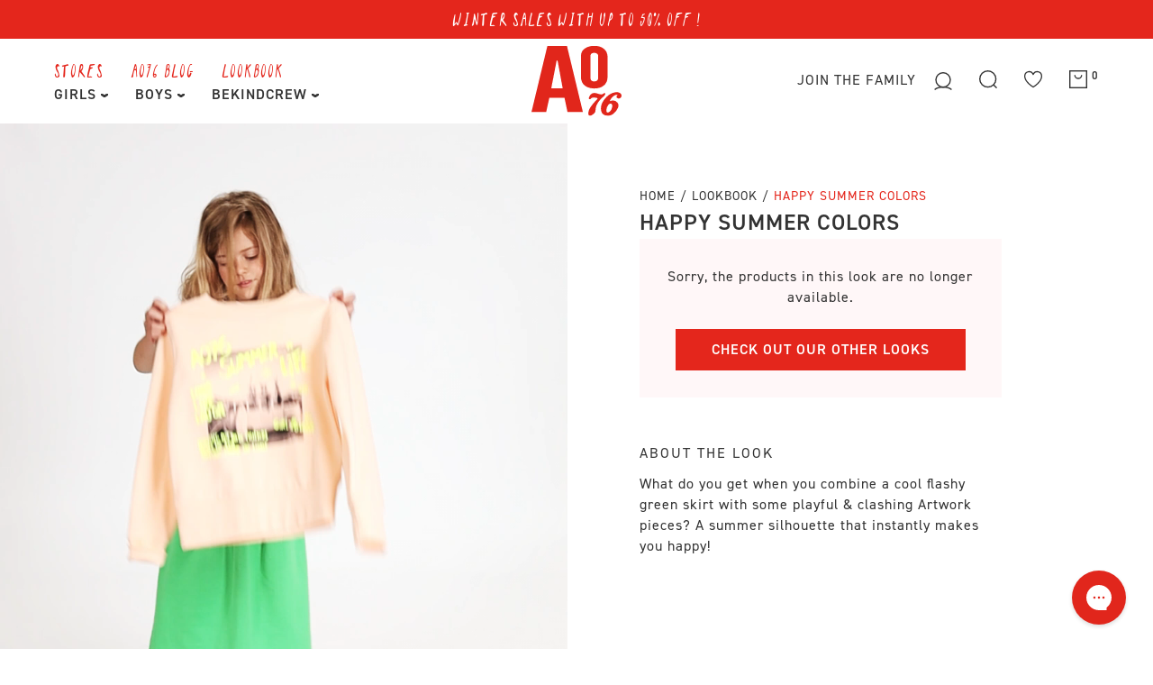

--- FILE ---
content_type: text/html; charset=utf-8
request_url: https://www.ao76.com/en/collections/look-40
body_size: 110309
content:




<!doctype html>
<html class="no-js" lang="en" data-page="collection" data-default-language="en">
<head>
  <meta charset="utf-8">
  <meta http-equiv="x-ua-compatible" content="ie=edge">
  
  <title>HAPPY SUMMER COLORS
&ndash; AO76</title>
  
  <meta name="description" content="What do you get when you combine a cool flashy green skirt with some playful &amp;amp; clashing Artwork pieces? A summer silhouette that instantly makes you happy!  split-item-video https://cdn.shopify.com/videos/c/o/v/449f8efeb33a47e29e2d9d3c791360d3.mp4 split-item-extra-photo https://cdn.shopify.com/s/">
  
  <meta name="viewport" content="width=device-width, initial-scale=1">

  <!-- Made by Esign -->
  <!-- Esign is @ http://www.esign.eu/ -->
  <!-- Esign contact: info@esign.eu -->

  



<meta property="og:site_name" content="AO76">
<meta property="og:url" content="https://www.ao76.com/en/collections/look-40">
<meta property="og:title" content="HAPPY SUMMER COLORS">
<meta property="og:type" content="product.group">
<meta property="og:description" content="What do you get when you combine a cool flashy green skirt with some playful &amp;amp; clashing Artwork pieces? A summer silhouette that instantly makes you happy!  split-item-video https://cdn.shopify.com/videos/c/o/v/449f8efeb33a47e29e2d9d3c791360d3.mp4 split-item-extra-photo https://cdn.shopify.com/s/">

<meta property="og:image" content="http://www.ao76.com/cdn/shop/collections/20220525_AO-LOOK08-0007_1200x1200.jpg?v=1678788667">
<meta property="og:image:secure_url" content="https://www.ao76.com/cdn/shop/collections/20220525_AO-LOOK08-0007_1200x1200.jpg?v=1678788667">


<meta name="twitter:card" content="summary_large_image">
<meta name="twitter:title" content="HAPPY SUMMER COLORS">
<meta name="twitter:description" content="What do you get when you combine a cool flashy green skirt with some playful &amp;amp; clashing Artwork pieces? A summer silhouette that instantly makes you happy!  split-item-video https://cdn.shopify.com/videos/c/o/v/449f8efeb33a47e29e2d9d3c791360d3.mp4 split-item-extra-photo https://cdn.shopify.com/s/">

  <link rel="canonical" href="https://www.ao76.com/en/collections/look-40">
  <meta name="theme-color" content="#747474">

  <link rel="shortcut icon" href="//www.ao76.com/cdn/shop/t/67/assets/favicon.ico?v=10328097984155448741765999038" type="image/x-icon" />
  <link rel="apple-touch-icon" sizes="57x57" href="//www.ao76.com/cdn/shop/t/67/assets/apple-icon-57x57.png?v=78786129855842797521765999038">
  <link rel="apple-touch-icon" sizes="60x60" href="//www.ao76.com/cdn/shop/t/67/assets/apple-icon-60x60.png?v=3941415421544244321765999038">
  <link rel="apple-touch-icon" sizes="72x72" href="//www.ao76.com/cdn/shop/t/67/assets/apple-icon-72x72.png?v=100358282994682558871765999038">
  <link rel="apple-touch-icon" sizes="76x76" href="//www.ao76.com/cdn/shop/t/67/assets/apple-icon-76x76.png?v=170327586150818455341765999038">
  <link rel="apple-touch-icon" sizes="114x114" href="//www.ao76.com/cdn/shop/t/67/assets/apple-icon-114x114.png?v=26290289499854956841765999038">
  <link rel="apple-touch-icon" sizes="120x120" href="//www.ao76.com/cdn/shop/t/67/assets/apple-icon-120x120.png?v=60204126100068273511765999038">
  <link rel="apple-touch-icon" sizes="144x144" href="//www.ao76.com/cdn/shop/t/67/assets/apple-icon-144x144.png?v=78322855691364821271765999038">
  <link rel="apple-touch-icon" sizes="152x152" href="//www.ao76.com/cdn/shop/t/67/assets/apple-icon-152x152.png?v=67136321899940641241765999038">
  <link rel="apple-touch-icon" sizes="180x180" href="//www.ao76.com/cdn/shop/t/67/assets/apple-icon-180x180.png?v=38684594229272494741765999038">
  <link rel="icon" type="image/png" sizes="192x192"  href="//www.ao76.com/cdn/shop/t/67/assets/android-icon-192x192.png?v=153947071466516715361765999038">
  <link rel="icon" type="image/png" sizes="32x32" href="//www.ao76.com/cdn/shop/t/67/assets/favicon-32x32.png?v=100971371728097253241765999038">
  <link rel="icon" type="image/png" sizes="96x96" href="//www.ao76.com/cdn/shop/t/67/assets/favicon-96x96.png?v=135822869011159291121765999038">
  <link rel="icon" type="image/png" sizes="16x16" href="//www.ao76.com/cdn/shop/t/67/assets/favicon-16x16.png?v=21655481203430782211765999038">
  <meta name="msapplication-TileColor" content="#ffffff">
  <meta name="msapplication-TileImage" content="/ms-icon-144x144.png">
  <meta name="theme-color" content="#ffffff">
  <meta name="facebook-domain-verification" content="93slqvhymapvy03bxk9ayyj40ol92h" />


  <meta name="google-site-verification" content="eG3RrStMMXCog3GvidiLsKceD0g5BXc_GCQekzeeNq4" />


  <script src="https://www.googleoptimize.com/optimize.js?id=OPT-M26GDP4"></script>
  <link rel="stylesheet" href="https://use.typekit.net/dbj8ucy.css"><link rel="dns-prefetch" href="//cdn.shopify.com">
  <link rel="dns-prefetch" href="//google-analytics.com">
  <link rel="dns-prefetch" href="//www.google-analytics.com">
  <link rel="dns-prefetch" href="//www.google.com"><style>
    .modal {
      visibility: hidden;
    }
    .hide {
      display: none !important;
    }
  </style>
  <link href="//www.ao76.com/cdn/shop/t/67/assets/style.css?v=35986096459951712721766089457" rel="stylesheet" type="text/css" media="all" />
  <link href="//www.ao76.com/cdn/shop/t/67/assets/ts-fix.css?v=91167510448778189431765999038" rel="stylesheet" type="text/css" media="all" />

  <script>window.performance && window.performance.mark && window.performance.mark('shopify.content_for_header.start');</script><meta name="google-site-verification" content="eG3RrStMMXCog3GvidiLsKceD0g5BXc_GCQekzeeNq4">
<meta id="shopify-digital-wallet" name="shopify-digital-wallet" content="/56407097524/digital_wallets/dialog">
<meta name="shopify-checkout-api-token" content="b51cd5a22c79665474e92448c1cee136">
<meta id="in-context-paypal-metadata" data-shop-id="56407097524" data-venmo-supported="false" data-environment="production" data-locale="en_US" data-paypal-v4="true" data-currency="EUR">
<link rel="alternate" type="application/atom+xml" title="Feed" href="/en/collections/look-40.atom" />
<link rel="alternate" hreflang="x-default" href="https://www.ao76.com/collections/look-40">
<link rel="alternate" hreflang="nl-BE" href="https://www.ao76.com/collections/look-40">
<link rel="alternate" hreflang="en-BE" href="https://www.ao76.com/en/collections/look-40">
<link rel="alternate" hreflang="fr-BE" href="https://www.ao76.com/fr/collections/look-40">
<link rel="alternate" type="application/json+oembed" href="https://www.ao76.com/en/collections/look-40.oembed">
<script async="async" src="/checkouts/internal/preloads.js?locale=en-BE"></script>
<script id="shopify-features" type="application/json">{"accessToken":"b51cd5a22c79665474e92448c1cee136","betas":["rich-media-storefront-analytics"],"domain":"www.ao76.com","predictiveSearch":true,"shopId":56407097524,"locale":"en"}</script>
<script>var Shopify = Shopify || {};
Shopify.shop = "ao76.myshopify.com";
Shopify.locale = "en";
Shopify.currency = {"active":"EUR","rate":"1.0"};
Shopify.country = "BE";
Shopify.theme = {"name":"[OKD 17.12.25] AO76","id":191778816343,"schema_name":null,"schema_version":null,"theme_store_id":null,"role":"main"};
Shopify.theme.handle = "null";
Shopify.theme.style = {"id":null,"handle":null};
Shopify.cdnHost = "www.ao76.com/cdn";
Shopify.routes = Shopify.routes || {};
Shopify.routes.root = "/en/";</script>
<script type="module">!function(o){(o.Shopify=o.Shopify||{}).modules=!0}(window);</script>
<script>!function(o){function n(){var o=[];function n(){o.push(Array.prototype.slice.apply(arguments))}return n.q=o,n}var t=o.Shopify=o.Shopify||{};t.loadFeatures=n(),t.autoloadFeatures=n()}(window);</script>
<script id="shop-js-analytics" type="application/json">{"pageType":"collection"}</script>
<script defer="defer" async type="module" src="//www.ao76.com/cdn/shopifycloud/shop-js/modules/v2/client.init-shop-cart-sync_DlSlHazZ.en.esm.js"></script>
<script defer="defer" async type="module" src="//www.ao76.com/cdn/shopifycloud/shop-js/modules/v2/chunk.common_D16XZWos.esm.js"></script>
<script type="module">
  await import("//www.ao76.com/cdn/shopifycloud/shop-js/modules/v2/client.init-shop-cart-sync_DlSlHazZ.en.esm.js");
await import("//www.ao76.com/cdn/shopifycloud/shop-js/modules/v2/chunk.common_D16XZWos.esm.js");

  window.Shopify.SignInWithShop?.initShopCartSync?.({"fedCMEnabled":true,"windoidEnabled":true});

</script>
<script>(function() {
  var isLoaded = false;
  function asyncLoad() {
    if (isLoaded) return;
    isLoaded = true;
    var urls = ["\/\/cdn.shopify.com\/proxy\/5583359bff303bcb97cc72f20c67226eeed65f286bd233ef1fda6562a783a962\/ao76.activehosted.com\/js\/site-tracking.php?shop=ao76.myshopify.com\u0026sp-cache-control=cHVibGljLCBtYXgtYWdlPTkwMA","https:\/\/cdn1.stamped.io\/files\/widget.min.js?shop=ao76.myshopify.com","https:\/\/gdprcdn.b-cdn.net\/js\/gdpr_cookie_consent.min.js?shop=ao76.myshopify.com","https:\/\/static.klaviyo.com\/onsite\/js\/klaviyo.js?company_id=WJFqJE\u0026shop=ao76.myshopify.com","https:\/\/config.gorgias.chat\/bundle-loader\/01HV8NMYS4K6RD7M9GND8ET90F?source=shopify1click\u0026shop=ao76.myshopify.com","https:\/\/storage.nfcube.com\/instafeed-eb913bc551258dce1ffa964d73d6a141.js?shop=ao76.myshopify.com","https:\/\/cdn.9gtb.com\/loader.js?g_cvt_id=5f10af8d-d0df-4811-9844-5f26432479d6\u0026shop=ao76.myshopify.com","\/\/backinstock.useamp.com\/widget\/44939_1767157047.js?category=bis\u0026v=6\u0026shop=ao76.myshopify.com"];
    for (var i = 0; i < urls.length; i++) {
      var s = document.createElement('script');
      s.type = 'text/javascript';
      s.async = true;
      s.src = urls[i];
      var x = document.getElementsByTagName('script')[0];
      x.parentNode.insertBefore(s, x);
    }
  };
  if(window.attachEvent) {
    window.attachEvent('onload', asyncLoad);
  } else {
    window.addEventListener('load', asyncLoad, false);
  }
})();</script>
<script id="__st">var __st={"a":56407097524,"offset":3600,"reqid":"fa857bc7-af00-4c79-a2bf-34d95e52b22a-1768567076","pageurl":"www.ao76.com\/en\/collections\/look-40","u":"aef5d8707a71","p":"collection","rtyp":"collection","rid":294512132276};</script>
<script>window.ShopifyPaypalV4VisibilityTracking = true;</script>
<script id="captcha-bootstrap">!function(){'use strict';const t='contact',e='account',n='new_comment',o=[[t,t],['blogs',n],['comments',n],[t,'customer']],c=[[e,'customer_login'],[e,'guest_login'],[e,'recover_customer_password'],[e,'create_customer']],r=t=>t.map((([t,e])=>`form[action*='/${t}']:not([data-nocaptcha='true']) input[name='form_type'][value='${e}']`)).join(','),a=t=>()=>t?[...document.querySelectorAll(t)].map((t=>t.form)):[];function s(){const t=[...o],e=r(t);return a(e)}const i='password',u='form_key',d=['recaptcha-v3-token','g-recaptcha-response','h-captcha-response',i],f=()=>{try{return window.sessionStorage}catch{return}},m='__shopify_v',_=t=>t.elements[u];function p(t,e,n=!1){try{const o=window.sessionStorage,c=JSON.parse(o.getItem(e)),{data:r}=function(t){const{data:e,action:n}=t;return t[m]||n?{data:e,action:n}:{data:t,action:n}}(c);for(const[e,n]of Object.entries(r))t.elements[e]&&(t.elements[e].value=n);n&&o.removeItem(e)}catch(o){console.error('form repopulation failed',{error:o})}}const l='form_type',E='cptcha';function T(t){t.dataset[E]=!0}const w=window,h=w.document,L='Shopify',v='ce_forms',y='captcha';let A=!1;((t,e)=>{const n=(g='f06e6c50-85a8-45c8-87d0-21a2b65856fe',I='https://cdn.shopify.com/shopifycloud/storefront-forms-hcaptcha/ce_storefront_forms_captcha_hcaptcha.v1.5.2.iife.js',D={infoText:'Protected by hCaptcha',privacyText:'Privacy',termsText:'Terms'},(t,e,n)=>{const o=w[L][v],c=o.bindForm;if(c)return c(t,g,e,D).then(n);var r;o.q.push([[t,g,e,D],n]),r=I,A||(h.body.append(Object.assign(h.createElement('script'),{id:'captcha-provider',async:!0,src:r})),A=!0)});var g,I,D;w[L]=w[L]||{},w[L][v]=w[L][v]||{},w[L][v].q=[],w[L][y]=w[L][y]||{},w[L][y].protect=function(t,e){n(t,void 0,e),T(t)},Object.freeze(w[L][y]),function(t,e,n,w,h,L){const[v,y,A,g]=function(t,e,n){const i=e?o:[],u=t?c:[],d=[...i,...u],f=r(d),m=r(i),_=r(d.filter((([t,e])=>n.includes(e))));return[a(f),a(m),a(_),s()]}(w,h,L),I=t=>{const e=t.target;return e instanceof HTMLFormElement?e:e&&e.form},D=t=>v().includes(t);t.addEventListener('submit',(t=>{const e=I(t);if(!e)return;const n=D(e)&&!e.dataset.hcaptchaBound&&!e.dataset.recaptchaBound,o=_(e),c=g().includes(e)&&(!o||!o.value);(n||c)&&t.preventDefault(),c&&!n&&(function(t){try{if(!f())return;!function(t){const e=f();if(!e)return;const n=_(t);if(!n)return;const o=n.value;o&&e.removeItem(o)}(t);const e=Array.from(Array(32),(()=>Math.random().toString(36)[2])).join('');!function(t,e){_(t)||t.append(Object.assign(document.createElement('input'),{type:'hidden',name:u})),t.elements[u].value=e}(t,e),function(t,e){const n=f();if(!n)return;const o=[...t.querySelectorAll(`input[type='${i}']`)].map((({name:t})=>t)),c=[...d,...o],r={};for(const[a,s]of new FormData(t).entries())c.includes(a)||(r[a]=s);n.setItem(e,JSON.stringify({[m]:1,action:t.action,data:r}))}(t,e)}catch(e){console.error('failed to persist form',e)}}(e),e.submit())}));const S=(t,e)=>{t&&!t.dataset[E]&&(n(t,e.some((e=>e===t))),T(t))};for(const o of['focusin','change'])t.addEventListener(o,(t=>{const e=I(t);D(e)&&S(e,y())}));const B=e.get('form_key'),M=e.get(l),P=B&&M;t.addEventListener('DOMContentLoaded',(()=>{const t=y();if(P)for(const e of t)e.elements[l].value===M&&p(e,B);[...new Set([...A(),...v().filter((t=>'true'===t.dataset.shopifyCaptcha))])].forEach((e=>S(e,t)))}))}(h,new URLSearchParams(w.location.search),n,t,e,['guest_login'])})(!0,!0)}();</script>
<script integrity="sha256-4kQ18oKyAcykRKYeNunJcIwy7WH5gtpwJnB7kiuLZ1E=" data-source-attribution="shopify.loadfeatures" defer="defer" src="//www.ao76.com/cdn/shopifycloud/storefront/assets/storefront/load_feature-a0a9edcb.js" crossorigin="anonymous"></script>
<script data-source-attribution="shopify.dynamic_checkout.dynamic.init">var Shopify=Shopify||{};Shopify.PaymentButton=Shopify.PaymentButton||{isStorefrontPortableWallets:!0,init:function(){window.Shopify.PaymentButton.init=function(){};var t=document.createElement("script");t.src="https://www.ao76.com/cdn/shopifycloud/portable-wallets/latest/portable-wallets.en.js",t.type="module",document.head.appendChild(t)}};
</script>
<script data-source-attribution="shopify.dynamic_checkout.buyer_consent">
  function portableWalletsHideBuyerConsent(e){var t=document.getElementById("shopify-buyer-consent"),n=document.getElementById("shopify-subscription-policy-button");t&&n&&(t.classList.add("hidden"),t.setAttribute("aria-hidden","true"),n.removeEventListener("click",e))}function portableWalletsShowBuyerConsent(e){var t=document.getElementById("shopify-buyer-consent"),n=document.getElementById("shopify-subscription-policy-button");t&&n&&(t.classList.remove("hidden"),t.removeAttribute("aria-hidden"),n.addEventListener("click",e))}window.Shopify?.PaymentButton&&(window.Shopify.PaymentButton.hideBuyerConsent=portableWalletsHideBuyerConsent,window.Shopify.PaymentButton.showBuyerConsent=portableWalletsShowBuyerConsent);
</script>
<script data-source-attribution="shopify.dynamic_checkout.cart.bootstrap">document.addEventListener("DOMContentLoaded",(function(){function t(){return document.querySelector("shopify-accelerated-checkout-cart, shopify-accelerated-checkout")}if(t())Shopify.PaymentButton.init();else{new MutationObserver((function(e,n){t()&&(Shopify.PaymentButton.init(),n.disconnect())})).observe(document.body,{childList:!0,subtree:!0})}}));
</script>
<link id="shopify-accelerated-checkout-styles" rel="stylesheet" media="screen" href="https://www.ao76.com/cdn/shopifycloud/portable-wallets/latest/accelerated-checkout-backwards-compat.css" crossorigin="anonymous">
<style id="shopify-accelerated-checkout-cart">
        #shopify-buyer-consent {
  margin-top: 1em;
  display: inline-block;
  width: 100%;
}

#shopify-buyer-consent.hidden {
  display: none;
}

#shopify-subscription-policy-button {
  background: none;
  border: none;
  padding: 0;
  text-decoration: underline;
  font-size: inherit;
  cursor: pointer;
}

#shopify-subscription-policy-button::before {
  box-shadow: none;
}

      </style>

<script>window.performance && window.performance.mark && window.performance.mark('shopify.content_for_header.end');</script>

<link rel="dns-prefetch" href="https://swymstore-v3free-01.swymrelay.com" crossorigin>
<link rel="dns-prefetch" href="//swymv3free-01.azureedge.net/code/swym-shopify.js">
<link rel="preconnect" href="//swymv3free-01.azureedge.net/code/swym-shopify.js">
<script id="swym-snippet">
  window.swymLandingURL = document.URL;
  window.swymCart = {"note":null,"attributes":{},"original_total_price":0,"total_price":0,"total_discount":0,"total_weight":0.0,"item_count":0,"items":[],"requires_shipping":false,"currency":"EUR","items_subtotal_price":0,"cart_level_discount_applications":[],"checkout_charge_amount":0};
  window.swymPageLoad = function(){
    window.SwymProductVariants = window.SwymProductVariants || {};
    window.SwymHasCartItems = 0 > 0;
    window.SwymPageData = {}, window.SwymProductInfo = {};
    var collection = {"id":294512132276,"handle":"look-40","updated_at":"2025-05-13T08:48:54+02:00","published_at":"2023-03-14T11:11:08+01:00","sort_order":"manual","template_suffix":"look","published_scope":"global","title":"HAPPY SUMMER COLORS","body_html":"\u003cmeta charset=\"utf-8\"\u003e\n\u003cp data-mce-fragment=\"1\"\u003esplit-item-details\u003c\/p\u003e\n\u003cp data-mce-fragment=\"1\"\u003e\u003cmeta charset=\"utf-8\"\u003eWhat do you get when you combine a cool flashy green skirt with some playful \u0026amp; clashing Artwork pieces? A summer silhouette that instantly makes you happy! \u003cbr data-mce-fragment=\"1\"\u003e\u003c\/p\u003e\n\u003cp data-mce-fragment=\"1\"\u003esplit-item-video\u003c\/p\u003e\n\u003cp data-mce-fragment=\"1\"\u003e\u003cmeta charset=\"utf-8\"\u003e\u003cmeta charset=\"utf-8\"\u003e\u003cspan data-mce-fragment=\"1\"\u003ehttps:\/\/cdn.shopify.com\/videos\/c\/o\/v\/449f8efeb33a47e29e2d9d3c791360d3.mp4\u003c\/span\u003e\u003cbr data-mce-fragment=\"1\"\u003e\u003c\/p\u003e\n\u003cp data-mce-fragment=\"1\"\u003esplit-item-extra-photo\u003c\/p\u003e\n\u003cp data-mce-fragment=\"1\"\u003e\u003cmeta charset=\"utf-8\"\u003e\u003cmeta charset=\"utf-8\"\u003e\u003cspan data-mce-fragment=\"1\"\u003ehttps:\/\/cdn.shopify.com\/s\/files\/1\/0564\/0709\/7524\/files\/20220525_AO-LOOK08-0042.jpg?v=1678788677\u003c\/span\u003e\u003cbr\u003e\u003c\/p\u003e\n\u003cp data-mce-fragment=\"1\"\u003e \u003c\/p\u003e","image":{"created_at":"2023-03-14T11:11:06+01:00","alt":null,"width":1638,"height":2048,"src":"\/\/www.ao76.com\/cdn\/shop\/collections\/20220525_AO-LOOK08-0007.jpg?v=1678788667"}};
    if (typeof collection === "undefined" || collection == null || collection.toString().trim() == ""){
      var unknown = {et: 0};
      window.SwymPageData = unknown;
    }else{
      var image = "";
      if (typeof collection.image === "undefined" || collection.image == null || collection.image.toString().trim() == ""){}
      else{image = collection.image.src;}
      var collection_data = {
        et: 2, dt: "HAPPY SUMMER COLORS",
        du: "https://www.ao76.com/collections/look-40", iu: image
      }
      window.SwymPageData = collection_data;
    }
    
    window.SwymPageData.uri = window.swymLandingURL;
  };

  if(window.selectCallback){
    (function(){
      // Variant select override
      var originalSelectCallback = window.selectCallback;
      window.selectCallback = function(variant){
        originalSelectCallback.apply(this, arguments);
        try{
          if(window.triggerSwymVariantEvent){
            window.triggerSwymVariantEvent(variant.id);
          }
        }catch(err){
          console.warn("Swym selectCallback", err);
        }
      };
    })();
  }
  window.swymCustomerId = null;
  window.swymCustomerExtraCheck = null;

  var swappName = ("Wishlist" || "Wishlist");
  var swymJSObject = {
    pid: "N+o2wfaPAba8cjQFTRZoS8Rdqc8gDL\/y9k1Jikm74bY=" || "N+o2wfaPAba8cjQFTRZoS8Rdqc8gDL/y9k1Jikm74bY=",
    interface: "/apps/swym" + swappName + "/interfaces/interfaceStore.php?appname=" + swappName
  };
  window.swymJSShopifyLoad = function(){
    if(window.swymPageLoad) swymPageLoad();
    if(!window._swat) {
      (function (s, w, r, e, l, a, y) {
        r['SwymRetailerConfig'] = s;
        r[s] = r[s] || function (k, v) {
          r[s][k] = v;
        };
      })('_swrc', '', window);
      _swrc('RetailerId', swymJSObject.pid);
      _swrc('Callback', function(){initSwymShopify();});
    }else if(window._swat.postLoader){
      _swrc = window._swat.postLoader;
      _swrc('RetailerId', swymJSObject.pid);
      _swrc('Callback', function(){initSwymShopify();});
    }else{
      initSwymShopify();
    }
  }
  if(!window._SwymPreventAutoLoad) {
    swymJSShopifyLoad();
  }
  window.swymGetCartCookies = function(){
    var RequiredCookies = ["cart", "swym-session-id", "swym-swymRegid", "swym-email"];
    var reqdCookies = {};
    RequiredCookies.forEach(function(k){
      reqdCookies[k] = _swat.storage.getRaw(k);
    });
    var cart_token = window.swymCart.token;
    var data = {
        action:'cart',
        token:cart_token,
        cookies:reqdCookies
    };
    return data;
  }

  window.swymGetCustomerData = function(){
    
    return {status:1};
    
  }
</script>

<style id="safari-flasher-pre"></style>
<script>
  if (navigator.userAgent.indexOf('Safari') != -1 && navigator.userAgent.indexOf('Chrome') == -1) {
    document.getElementById("safari-flasher-pre").innerHTML = ''
      + '#swym-plugin,#swym-hosted-plugin{display: none;}'
      + '.swym-button.swym-add-to-wishlist{display: none;}'
      + '.swym-button.swym-add-to-watchlist{display: none;}'
      + '#swym-plugin  #swym-notepad, #swym-hosted-plugin  #swym-notepad{opacity: 0; visibility: hidden;}'
      + '#swym-plugin  #swym-notepad, #swym-plugin  #swym-overlay, #swym-plugin  #swym-notification,'
      + '#swym-hosted-plugin  #swym-notepad, #swym-hosted-plugin  #swym-overlay, #swym-hosted-plugin  #swym-notification'
      + '{-webkit-transition: none; transition: none;}'
      + '';
    window.SwymCallbacks = window.SwymCallbacks || [];
    window.SwymCallbacks.push(function(tracker){
      tracker.evtLayer.addEventListener(tracker.JSEvents.configLoaded, function(){
        // flash-preventer
        var x = function(){
          SwymUtils.onDOMReady(function() {
            var d = document.createElement("div");
            d.innerHTML = "<style id='safari-flasher-post'>"
              + "#swym-plugin:not(.swym-ready),#swym-hosted-plugin:not(.swym-ready){display: none;}"
              + ".swym-button.swym-add-to-wishlist:not(.swym-loaded){display: none;}"
              + ".swym-button.swym-add-to-watchlist:not(.swym-loaded){display: none;}"
              + "#swym-plugin.swym-ready  #swym-notepad, #swym-plugin.swym-ready  #swym-overlay, #swym-plugin.swym-ready  #swym-notification,"
              + "#swym-hosted-plugin.swym-ready  #swym-notepad, #swym-hosted-plugin.swym-ready  #swym-overlay, #swym-hosted-plugin.swym-ready  #swym-notification"
              + "{-webkit-transition: opacity 0.3s, visibility 0.3ms, -webkit-transform 0.3ms !important;-moz-transition: opacity 0.3s, visibility 0.3ms, -moz-transform 0.3ms !important;-ms-transition: opacity 0.3s, visibility 0.3ms, -ms-transform 0.3ms !important;-o-transition: opacity 0.3s, visibility 0.3ms, -o-transform 0.3ms !important;transition: opacity 0.3s, visibility 0.3ms, transform 0.3ms !important;}"
              + "</style>";
            document.head.appendChild(d);
          });
        };
        setTimeout(x, 10);
      });
    });
  }
</script>
<style id="swym-product-view-defaults">
  /* Hide when not loaded */
  .swym-button.swym-add-to-wishlist-view-product:not(.swym-loaded){
    display: none;
  }
</style>


  

  <!-- Google Tag Manager -->
  <script>(function(w,d,s,l,i){w[l]=w[l]||[];w[l].push({'gtm.start':
  new Date().getTime(),event:'gtm.js'});var f=d.getElementsByTagName(s)[0],
  j=d.createElement(s),dl=l!='dataLayer'?'&l='+l:'';j.async=true;j.src=
  'https://www.googletagmanager.com/gtm.js?id='+i+dl;f.parentNode.insertBefore(j,f);
  })(window,document,'script','dataLayer','GTM-NF5Z842');</script>
  <!-- End Google Tag Manager -->

  <script data-obct type = "text/javascript">
    /** DO NOT MODIFY THIS CODE**/
    !function(_window, _document) {
      var OB_ADV_ID = '00cf2e17ea2aaeb86b885de935112f977e';
      if (_window.obApi) {
        var toArray = function(object) {
          return Object.prototype.toString.call(object) === '[object Array]' ? object : [object];
        };
        _window.obApi.marketerId = toArray(_window.obApi.marketerId).concat(toArray(OB_ADV_ID));
        return;
      }
      var api = _window.obApi = function() {
        api.dispatch ? api.dispatch.apply(api, arguments) : api.queue.push(arguments);
      };
      api.version = '1.1';
      api.loaded = true;
      api.marketerId = OB_ADV_ID;
      api.queue = [];
      var tag = _document.createElement('script');
      tag.async = true;
      tag.src = '//amplify.outbrain.com/cp/obtp.js';
      tag.type = 'text/javascript';
      var script = _document.getElementsByTagName('script')[0];
      script.parentNode.insertBefore(tag, script);
    }(window, document);

    obApi('track', 'PAGE_VIEW');
  </script><style>
    #main-collection-product-grid.loading {
      opacity: 0.6;
      cursor: no-drop;
    }

    #main-collection-product-grid.loading *,
    .product-item__wishlist.ts-loaded * {
      pointer-events: none;
    }

    .grid__item:has(.hc-sale-tag) {
      position: relative;
    }

    body .grid__item .product-item__description s {
      text-decoration: none;
      position: relative;
      color: #333;
    }

    body .grid__item .product-item__description s::after {
      content: "";
      position: absolute;
      top: 0;
      left: 0;
      width: 100%;
      height: 100%;
      background-image: url(//www.ao76.com/cdn/shop/t/42/assets/discount.svg?v=8805061…);
      background-repeat: no-repeat;
      background-size: 100% 100%;
    }

    body .grid__item .product-item__description:has(s) {
      color: #e4261c;
    }

    .product__price span:not(.product__compare-price), 
    .look__price span:not(.product__compare-price) {
      margin-bottom: 0;
      color: #333;    
      
    }

    @media screen and (max-width: 600px) {
      #main-collection-product-grid {
        display: grid;
        grid-template-columns: 1fr 1fr;
      }

      body .grid__item .product-item__description strong.sold {
        display: none;
      }

      #main-collection-product-grid .ts-quick__option .ts-hint {
        display: none;
      }

      #main-collection-filters .filters__horizontal,
      #main-collection-filters .filters__list.filters__list--horizontal {
        overflow: auto;
      }
    }
  </style>
<!-- BEGIN app block: shopify://apps/crazy-egg/blocks/app-embed/7ea73823-6ad9-4252-a63e-088397d54aed -->
  <script async src="https://script.crazyegg.com/pages/scripts/0122/2614.js"></script>



<!-- END app block --><!-- BEGIN app block: shopify://apps/instafeed/blocks/head-block/c447db20-095d-4a10-9725-b5977662c9d5 --><link rel="preconnect" href="https://cdn.nfcube.com/">
<link rel="preconnect" href="https://scontent.cdninstagram.com/">


  <script>
    document.addEventListener('DOMContentLoaded', function () {
      let instafeedScript = document.createElement('script');

      
        instafeedScript.src = 'https://storage.nfcube.com/instafeed-eb913bc551258dce1ffa964d73d6a141.js';
      

      document.body.appendChild(instafeedScript);
    });
  </script>





<!-- END app block --><!-- BEGIN app block: shopify://apps/klaviyo-email-marketing-sms/blocks/klaviyo-onsite-embed/2632fe16-c075-4321-a88b-50b567f42507 -->












  <script async src="https://static.klaviyo.com/onsite/js/WJFqJE/klaviyo.js?company_id=WJFqJE"></script>
  <script>!function(){if(!window.klaviyo){window._klOnsite=window._klOnsite||[];try{window.klaviyo=new Proxy({},{get:function(n,i){return"push"===i?function(){var n;(n=window._klOnsite).push.apply(n,arguments)}:function(){for(var n=arguments.length,o=new Array(n),w=0;w<n;w++)o[w]=arguments[w];var t="function"==typeof o[o.length-1]?o.pop():void 0,e=new Promise((function(n){window._klOnsite.push([i].concat(o,[function(i){t&&t(i),n(i)}]))}));return e}}})}catch(n){window.klaviyo=window.klaviyo||[],window.klaviyo.push=function(){var n;(n=window._klOnsite).push.apply(n,arguments)}}}}();</script>

  




  <script>
    window.klaviyoReviewsProductDesignMode = false
  </script>







<!-- END app block --><link href="https://monorail-edge.shopifysvc.com" rel="dns-prefetch">
<script>(function(){if ("sendBeacon" in navigator && "performance" in window) {try {var session_token_from_headers = performance.getEntriesByType('navigation')[0].serverTiming.find(x => x.name == '_s').description;} catch {var session_token_from_headers = undefined;}var session_cookie_matches = document.cookie.match(/_shopify_s=([^;]*)/);var session_token_from_cookie = session_cookie_matches && session_cookie_matches.length === 2 ? session_cookie_matches[1] : "";var session_token = session_token_from_headers || session_token_from_cookie || "";function handle_abandonment_event(e) {var entries = performance.getEntries().filter(function(entry) {return /monorail-edge.shopifysvc.com/.test(entry.name);});if (!window.abandonment_tracked && entries.length === 0) {window.abandonment_tracked = true;var currentMs = Date.now();var navigation_start = performance.timing.navigationStart;var payload = {shop_id: 56407097524,url: window.location.href,navigation_start,duration: currentMs - navigation_start,session_token,page_type: "collection"};window.navigator.sendBeacon("https://monorail-edge.shopifysvc.com/v1/produce", JSON.stringify({schema_id: "online_store_buyer_site_abandonment/1.1",payload: payload,metadata: {event_created_at_ms: currentMs,event_sent_at_ms: currentMs}}));}}window.addEventListener('pagehide', handle_abandonment_event);}}());</script>
<script id="web-pixels-manager-setup">(function e(e,d,r,n,o){if(void 0===o&&(o={}),!Boolean(null===(a=null===(i=window.Shopify)||void 0===i?void 0:i.analytics)||void 0===a?void 0:a.replayQueue)){var i,a;window.Shopify=window.Shopify||{};var t=window.Shopify;t.analytics=t.analytics||{};var s=t.analytics;s.replayQueue=[],s.publish=function(e,d,r){return s.replayQueue.push([e,d,r]),!0};try{self.performance.mark("wpm:start")}catch(e){}var l=function(){var e={modern:/Edge?\/(1{2}[4-9]|1[2-9]\d|[2-9]\d{2}|\d{4,})\.\d+(\.\d+|)|Firefox\/(1{2}[4-9]|1[2-9]\d|[2-9]\d{2}|\d{4,})\.\d+(\.\d+|)|Chrom(ium|e)\/(9{2}|\d{3,})\.\d+(\.\d+|)|(Maci|X1{2}).+ Version\/(15\.\d+|(1[6-9]|[2-9]\d|\d{3,})\.\d+)([,.]\d+|)( \(\w+\)|)( Mobile\/\w+|) Safari\/|Chrome.+OPR\/(9{2}|\d{3,})\.\d+\.\d+|(CPU[ +]OS|iPhone[ +]OS|CPU[ +]iPhone|CPU IPhone OS|CPU iPad OS)[ +]+(15[._]\d+|(1[6-9]|[2-9]\d|\d{3,})[._]\d+)([._]\d+|)|Android:?[ /-](13[3-9]|1[4-9]\d|[2-9]\d{2}|\d{4,})(\.\d+|)(\.\d+|)|Android.+Firefox\/(13[5-9]|1[4-9]\d|[2-9]\d{2}|\d{4,})\.\d+(\.\d+|)|Android.+Chrom(ium|e)\/(13[3-9]|1[4-9]\d|[2-9]\d{2}|\d{4,})\.\d+(\.\d+|)|SamsungBrowser\/([2-9]\d|\d{3,})\.\d+/,legacy:/Edge?\/(1[6-9]|[2-9]\d|\d{3,})\.\d+(\.\d+|)|Firefox\/(5[4-9]|[6-9]\d|\d{3,})\.\d+(\.\d+|)|Chrom(ium|e)\/(5[1-9]|[6-9]\d|\d{3,})\.\d+(\.\d+|)([\d.]+$|.*Safari\/(?![\d.]+ Edge\/[\d.]+$))|(Maci|X1{2}).+ Version\/(10\.\d+|(1[1-9]|[2-9]\d|\d{3,})\.\d+)([,.]\d+|)( \(\w+\)|)( Mobile\/\w+|) Safari\/|Chrome.+OPR\/(3[89]|[4-9]\d|\d{3,})\.\d+\.\d+|(CPU[ +]OS|iPhone[ +]OS|CPU[ +]iPhone|CPU IPhone OS|CPU iPad OS)[ +]+(10[._]\d+|(1[1-9]|[2-9]\d|\d{3,})[._]\d+)([._]\d+|)|Android:?[ /-](13[3-9]|1[4-9]\d|[2-9]\d{2}|\d{4,})(\.\d+|)(\.\d+|)|Mobile Safari.+OPR\/([89]\d|\d{3,})\.\d+\.\d+|Android.+Firefox\/(13[5-9]|1[4-9]\d|[2-9]\d{2}|\d{4,})\.\d+(\.\d+|)|Android.+Chrom(ium|e)\/(13[3-9]|1[4-9]\d|[2-9]\d{2}|\d{4,})\.\d+(\.\d+|)|Android.+(UC? ?Browser|UCWEB|U3)[ /]?(15\.([5-9]|\d{2,})|(1[6-9]|[2-9]\d|\d{3,})\.\d+)\.\d+|SamsungBrowser\/(5\.\d+|([6-9]|\d{2,})\.\d+)|Android.+MQ{2}Browser\/(14(\.(9|\d{2,})|)|(1[5-9]|[2-9]\d|\d{3,})(\.\d+|))(\.\d+|)|K[Aa][Ii]OS\/(3\.\d+|([4-9]|\d{2,})\.\d+)(\.\d+|)/},d=e.modern,r=e.legacy,n=navigator.userAgent;return n.match(d)?"modern":n.match(r)?"legacy":"unknown"}(),u="modern"===l?"modern":"legacy",c=(null!=n?n:{modern:"",legacy:""})[u],f=function(e){return[e.baseUrl,"/wpm","/b",e.hashVersion,"modern"===e.buildTarget?"m":"l",".js"].join("")}({baseUrl:d,hashVersion:r,buildTarget:u}),m=function(e){var d=e.version,r=e.bundleTarget,n=e.surface,o=e.pageUrl,i=e.monorailEndpoint;return{emit:function(e){var a=e.status,t=e.errorMsg,s=(new Date).getTime(),l=JSON.stringify({metadata:{event_sent_at_ms:s},events:[{schema_id:"web_pixels_manager_load/3.1",payload:{version:d,bundle_target:r,page_url:o,status:a,surface:n,error_msg:t},metadata:{event_created_at_ms:s}}]});if(!i)return console&&console.warn&&console.warn("[Web Pixels Manager] No Monorail endpoint provided, skipping logging."),!1;try{return self.navigator.sendBeacon.bind(self.navigator)(i,l)}catch(e){}var u=new XMLHttpRequest;try{return u.open("POST",i,!0),u.setRequestHeader("Content-Type","text/plain"),u.send(l),!0}catch(e){return console&&console.warn&&console.warn("[Web Pixels Manager] Got an unhandled error while logging to Monorail."),!1}}}}({version:r,bundleTarget:l,surface:e.surface,pageUrl:self.location.href,monorailEndpoint:e.monorailEndpoint});try{o.browserTarget=l,function(e){var d=e.src,r=e.async,n=void 0===r||r,o=e.onload,i=e.onerror,a=e.sri,t=e.scriptDataAttributes,s=void 0===t?{}:t,l=document.createElement("script"),u=document.querySelector("head"),c=document.querySelector("body");if(l.async=n,l.src=d,a&&(l.integrity=a,l.crossOrigin="anonymous"),s)for(var f in s)if(Object.prototype.hasOwnProperty.call(s,f))try{l.dataset[f]=s[f]}catch(e){}if(o&&l.addEventListener("load",o),i&&l.addEventListener("error",i),u)u.appendChild(l);else{if(!c)throw new Error("Did not find a head or body element to append the script");c.appendChild(l)}}({src:f,async:!0,onload:function(){if(!function(){var e,d;return Boolean(null===(d=null===(e=window.Shopify)||void 0===e?void 0:e.analytics)||void 0===d?void 0:d.initialized)}()){var d=window.webPixelsManager.init(e)||void 0;if(d){var r=window.Shopify.analytics;r.replayQueue.forEach((function(e){var r=e[0],n=e[1],o=e[2];d.publishCustomEvent(r,n,o)})),r.replayQueue=[],r.publish=d.publishCustomEvent,r.visitor=d.visitor,r.initialized=!0}}},onerror:function(){return m.emit({status:"failed",errorMsg:"".concat(f," has failed to load")})},sri:function(e){var d=/^sha384-[A-Za-z0-9+/=]+$/;return"string"==typeof e&&d.test(e)}(c)?c:"",scriptDataAttributes:o}),m.emit({status:"loading"})}catch(e){m.emit({status:"failed",errorMsg:(null==e?void 0:e.message)||"Unknown error"})}}})({shopId: 56407097524,storefrontBaseUrl: "https://www.ao76.com",extensionsBaseUrl: "https://extensions.shopifycdn.com/cdn/shopifycloud/web-pixels-manager",monorailEndpoint: "https://monorail-edge.shopifysvc.com/unstable/produce_batch",surface: "storefront-renderer",enabledBetaFlags: ["2dca8a86"],webPixelsConfigList: [{"id":"3023438167","configuration":"{\"accountID\":\"WJFqJE\",\"webPixelConfig\":\"eyJlbmFibGVBZGRlZFRvQ2FydEV2ZW50cyI6IHRydWV9\"}","eventPayloadVersion":"v1","runtimeContext":"STRICT","scriptVersion":"524f6c1ee37bacdca7657a665bdca589","type":"APP","apiClientId":123074,"privacyPurposes":["ANALYTICS","MARKETING"],"dataSharingAdjustments":{"protectedCustomerApprovalScopes":["read_customer_address","read_customer_email","read_customer_name","read_customer_personal_data","read_customer_phone"]}},{"id":"1990132055","configuration":"{\"swymApiEndpoint\":\"https:\/\/swymstore-v3free-01.swymrelay.com\",\"swymTier\":\"v3free-01\"}","eventPayloadVersion":"v1","runtimeContext":"STRICT","scriptVersion":"5b6f6917e306bc7f24523662663331c0","type":"APP","apiClientId":1350849,"privacyPurposes":["ANALYTICS","MARKETING","PREFERENCES"],"dataSharingAdjustments":{"protectedCustomerApprovalScopes":["read_customer_email","read_customer_name","read_customer_personal_data","read_customer_phone"]}},{"id":"947683671","configuration":"{\"config\":\"{\\\"pixel_id\\\":\\\"G-9TZQ5PDFT8\\\",\\\"target_country\\\":\\\"BE\\\",\\\"gtag_events\\\":[{\\\"type\\\":\\\"begin_checkout\\\",\\\"action_label\\\":\\\"G-9TZQ5PDFT8\\\"},{\\\"type\\\":\\\"search\\\",\\\"action_label\\\":\\\"G-9TZQ5PDFT8\\\"},{\\\"type\\\":\\\"view_item\\\",\\\"action_label\\\":[\\\"G-9TZQ5PDFT8\\\",\\\"MC-7PJJHT4Y66\\\"]},{\\\"type\\\":\\\"purchase\\\",\\\"action_label\\\":[\\\"G-9TZQ5PDFT8\\\",\\\"MC-7PJJHT4Y66\\\"]},{\\\"type\\\":\\\"page_view\\\",\\\"action_label\\\":[\\\"G-9TZQ5PDFT8\\\",\\\"MC-7PJJHT4Y66\\\"]},{\\\"type\\\":\\\"add_payment_info\\\",\\\"action_label\\\":\\\"G-9TZQ5PDFT8\\\"},{\\\"type\\\":\\\"add_to_cart\\\",\\\"action_label\\\":\\\"G-9TZQ5PDFT8\\\"}],\\\"enable_monitoring_mode\\\":false}\"}","eventPayloadVersion":"v1","runtimeContext":"OPEN","scriptVersion":"b2a88bafab3e21179ed38636efcd8a93","type":"APP","apiClientId":1780363,"privacyPurposes":[],"dataSharingAdjustments":{"protectedCustomerApprovalScopes":["read_customer_address","read_customer_email","read_customer_name","read_customer_personal_data","read_customer_phone"]}},{"id":"261620055","configuration":"{\"pixel_id\":\"687695018747207\",\"pixel_type\":\"facebook_pixel\",\"metaapp_system_user_token\":\"-\"}","eventPayloadVersion":"v1","runtimeContext":"OPEN","scriptVersion":"ca16bc87fe92b6042fbaa3acc2fbdaa6","type":"APP","apiClientId":2329312,"privacyPurposes":["ANALYTICS","MARKETING","SALE_OF_DATA"],"dataSharingAdjustments":{"protectedCustomerApprovalScopes":["read_customer_address","read_customer_email","read_customer_name","read_customer_personal_data","read_customer_phone"]}},{"id":"3408052","eventPayloadVersion":"1","runtimeContext":"LAX","scriptVersion":"3","type":"CUSTOM","privacyPurposes":["ANALYTICS","MARKETING","SALE_OF_DATA"],"name":"GA4"},{"id":"shopify-app-pixel","configuration":"{}","eventPayloadVersion":"v1","runtimeContext":"STRICT","scriptVersion":"0450","apiClientId":"shopify-pixel","type":"APP","privacyPurposes":["ANALYTICS","MARKETING"]},{"id":"shopify-custom-pixel","eventPayloadVersion":"v1","runtimeContext":"LAX","scriptVersion":"0450","apiClientId":"shopify-pixel","type":"CUSTOM","privacyPurposes":["ANALYTICS","MARKETING"]}],isMerchantRequest: false,initData: {"shop":{"name":"AO76","paymentSettings":{"currencyCode":"EUR"},"myshopifyDomain":"ao76.myshopify.com","countryCode":"BE","storefrontUrl":"https:\/\/www.ao76.com\/en"},"customer":null,"cart":null,"checkout":null,"productVariants":[],"purchasingCompany":null},},"https://www.ao76.com/cdn","fcfee988w5aeb613cpc8e4bc33m6693e112",{"modern":"","legacy":""},{"shopId":"56407097524","storefrontBaseUrl":"https:\/\/www.ao76.com","extensionBaseUrl":"https:\/\/extensions.shopifycdn.com\/cdn\/shopifycloud\/web-pixels-manager","surface":"storefront-renderer","enabledBetaFlags":"[\"2dca8a86\"]","isMerchantRequest":"false","hashVersion":"fcfee988w5aeb613cpc8e4bc33m6693e112","publish":"custom","events":"[[\"page_viewed\",{}],[\"collection_viewed\",{\"collection\":{\"id\":\"294512132276\",\"title\":\"HAPPY SUMMER COLORS\",\"productVariants\":[]}}]]"});</script><script>
  window.ShopifyAnalytics = window.ShopifyAnalytics || {};
  window.ShopifyAnalytics.meta = window.ShopifyAnalytics.meta || {};
  window.ShopifyAnalytics.meta.currency = 'EUR';
  var meta = {"products":[],"page":{"pageType":"collection","resourceType":"collection","resourceId":294512132276,"requestId":"fa857bc7-af00-4c79-a2bf-34d95e52b22a-1768567076"}};
  for (var attr in meta) {
    window.ShopifyAnalytics.meta[attr] = meta[attr];
  }
</script>
<script class="analytics">
  (function () {
    var customDocumentWrite = function(content) {
      var jquery = null;

      if (window.jQuery) {
        jquery = window.jQuery;
      } else if (window.Checkout && window.Checkout.$) {
        jquery = window.Checkout.$;
      }

      if (jquery) {
        jquery('body').append(content);
      }
    };

    var hasLoggedConversion = function(token) {
      if (token) {
        return document.cookie.indexOf('loggedConversion=' + token) !== -1;
      }
      return false;
    }

    var setCookieIfConversion = function(token) {
      if (token) {
        var twoMonthsFromNow = new Date(Date.now());
        twoMonthsFromNow.setMonth(twoMonthsFromNow.getMonth() + 2);

        document.cookie = 'loggedConversion=' + token + '; expires=' + twoMonthsFromNow;
      }
    }

    var trekkie = window.ShopifyAnalytics.lib = window.trekkie = window.trekkie || [];
    if (trekkie.integrations) {
      return;
    }
    trekkie.methods = [
      'identify',
      'page',
      'ready',
      'track',
      'trackForm',
      'trackLink'
    ];
    trekkie.factory = function(method) {
      return function() {
        var args = Array.prototype.slice.call(arguments);
        args.unshift(method);
        trekkie.push(args);
        return trekkie;
      };
    };
    for (var i = 0; i < trekkie.methods.length; i++) {
      var key = trekkie.methods[i];
      trekkie[key] = trekkie.factory(key);
    }
    trekkie.load = function(config) {
      trekkie.config = config || {};
      trekkie.config.initialDocumentCookie = document.cookie;
      var first = document.getElementsByTagName('script')[0];
      var script = document.createElement('script');
      script.type = 'text/javascript';
      script.onerror = function(e) {
        var scriptFallback = document.createElement('script');
        scriptFallback.type = 'text/javascript';
        scriptFallback.onerror = function(error) {
                var Monorail = {
      produce: function produce(monorailDomain, schemaId, payload) {
        var currentMs = new Date().getTime();
        var event = {
          schema_id: schemaId,
          payload: payload,
          metadata: {
            event_created_at_ms: currentMs,
            event_sent_at_ms: currentMs
          }
        };
        return Monorail.sendRequest("https://" + monorailDomain + "/v1/produce", JSON.stringify(event));
      },
      sendRequest: function sendRequest(endpointUrl, payload) {
        // Try the sendBeacon API
        if (window && window.navigator && typeof window.navigator.sendBeacon === 'function' && typeof window.Blob === 'function' && !Monorail.isIos12()) {
          var blobData = new window.Blob([payload], {
            type: 'text/plain'
          });

          if (window.navigator.sendBeacon(endpointUrl, blobData)) {
            return true;
          } // sendBeacon was not successful

        } // XHR beacon

        var xhr = new XMLHttpRequest();

        try {
          xhr.open('POST', endpointUrl);
          xhr.setRequestHeader('Content-Type', 'text/plain');
          xhr.send(payload);
        } catch (e) {
          console.log(e);
        }

        return false;
      },
      isIos12: function isIos12() {
        return window.navigator.userAgent.lastIndexOf('iPhone; CPU iPhone OS 12_') !== -1 || window.navigator.userAgent.lastIndexOf('iPad; CPU OS 12_') !== -1;
      }
    };
    Monorail.produce('monorail-edge.shopifysvc.com',
      'trekkie_storefront_load_errors/1.1',
      {shop_id: 56407097524,
      theme_id: 191778816343,
      app_name: "storefront",
      context_url: window.location.href,
      source_url: "//www.ao76.com/cdn/s/trekkie.storefront.cd680fe47e6c39ca5d5df5f0a32d569bc48c0f27.min.js"});

        };
        scriptFallback.async = true;
        scriptFallback.src = '//www.ao76.com/cdn/s/trekkie.storefront.cd680fe47e6c39ca5d5df5f0a32d569bc48c0f27.min.js';
        first.parentNode.insertBefore(scriptFallback, first);
      };
      script.async = true;
      script.src = '//www.ao76.com/cdn/s/trekkie.storefront.cd680fe47e6c39ca5d5df5f0a32d569bc48c0f27.min.js';
      first.parentNode.insertBefore(script, first);
    };
    trekkie.load(
      {"Trekkie":{"appName":"storefront","development":false,"defaultAttributes":{"shopId":56407097524,"isMerchantRequest":null,"themeId":191778816343,"themeCityHash":"9655916550458559346","contentLanguage":"en","currency":"EUR"},"isServerSideCookieWritingEnabled":true,"monorailRegion":"shop_domain","enabledBetaFlags":["65f19447"]},"Session Attribution":{},"S2S":{"facebookCapiEnabled":true,"source":"trekkie-storefront-renderer","apiClientId":580111}}
    );

    var loaded = false;
    trekkie.ready(function() {
      if (loaded) return;
      loaded = true;

      window.ShopifyAnalytics.lib = window.trekkie;

      var originalDocumentWrite = document.write;
      document.write = customDocumentWrite;
      try { window.ShopifyAnalytics.merchantGoogleAnalytics.call(this); } catch(error) {};
      document.write = originalDocumentWrite;

      window.ShopifyAnalytics.lib.page(null,{"pageType":"collection","resourceType":"collection","resourceId":294512132276,"requestId":"fa857bc7-af00-4c79-a2bf-34d95e52b22a-1768567076","shopifyEmitted":true});

      var match = window.location.pathname.match(/checkouts\/(.+)\/(thank_you|post_purchase)/)
      var token = match? match[1]: undefined;
      if (!hasLoggedConversion(token)) {
        setCookieIfConversion(token);
        window.ShopifyAnalytics.lib.track("Viewed Product Category",{"currency":"EUR","category":"Collection: look-40","collectionName":"look-40","collectionId":294512132276,"nonInteraction":true},undefined,undefined,{"shopifyEmitted":true});
      }
    });


        var eventsListenerScript = document.createElement('script');
        eventsListenerScript.async = true;
        eventsListenerScript.src = "//www.ao76.com/cdn/shopifycloud/storefront/assets/shop_events_listener-3da45d37.js";
        document.getElementsByTagName('head')[0].appendChild(eventsListenerScript);

})();</script>
  <script>
  if (!window.ga || (window.ga && typeof window.ga !== 'function')) {
    window.ga = function ga() {
      (window.ga.q = window.ga.q || []).push(arguments);
      if (window.Shopify && window.Shopify.analytics && typeof window.Shopify.analytics.publish === 'function') {
        window.Shopify.analytics.publish("ga_stub_called", {}, {sendTo: "google_osp_migration"});
      }
      console.error("Shopify's Google Analytics stub called with:", Array.from(arguments), "\nSee https://help.shopify.com/manual/promoting-marketing/pixels/pixel-migration#google for more information.");
    };
    if (window.Shopify && window.Shopify.analytics && typeof window.Shopify.analytics.publish === 'function') {
      window.Shopify.analytics.publish("ga_stub_initialized", {}, {sendTo: "google_osp_migration"});
    }
  }
</script>
<script
  defer
  src="https://www.ao76.com/cdn/shopifycloud/perf-kit/shopify-perf-kit-3.0.4.min.js"
  data-application="storefront-renderer"
  data-shop-id="56407097524"
  data-render-region="gcp-us-east1"
  data-page-type="collection"
  data-theme-instance-id="191778816343"
  data-theme-name=""
  data-theme-version=""
  data-monorail-region="shop_domain"
  data-resource-timing-sampling-rate="10"
  data-shs="true"
  data-shs-beacon="true"
  data-shs-export-with-fetch="true"
  data-shs-logs-sample-rate="1"
  data-shs-beacon-endpoint="https://www.ao76.com/api/collect"
></script>
</head>
<body class="template-collection-look">
  <a href="#main" class="skip-link">Skip to main content</a>

  <div class="page-wrap">
    <div id="shopify-section-header" class="shopify-section">












    <div class="announcement-bar">
      <div class="container">
        <div class="announcement-text">

          <p>Winter Sales with up to 50% off !</p>

        </div>
      </div>
    </div>

  
<header class="page-header
    
      page-header--with-announcement-bar
    
      
        page-header--dark | js-page-header
       ">
  <div class="container container--static container--large">
    <div class="page-header__content">
      <a href="/en" class="page-header__logo">
        <img src="//www.ao76.com/cdn/shop/t/67/assets/logo.svg?v=18935415148324357721765999038" alt="" />
      </a>

      <div class="main-nav-trigger-wrap">

        <button class="main-nav-trigger main-nav-trigger--open js-modal-trigger js-compensate-for-scrollbar" data-modal-id="navigation">
          <svg class="icon icon-menu">
            <use xlink:href="#icon-menu"/>
          </svg>
          <span class="vh">Menu</span>
        </button>

        <button type="button" class="main-nav-trigger main-nav-trigger--close modal__close js-modal-close js-compensate-for-scrollbar">
          <svg class="icon icon-close">
            <use xlink:href="#icon-close" />
          </svg>
          <span class="vh">Close</span>
        </button>
      </div><a href="/en/search" class="search-trigger js-modal-trigger" data-modal-id="search-modal">
          <svg class="icon icon-search">
            <use xlink:href="#icon-search"/>
          </svg>
          <span class="vh">Search</span>
        </a><a href="/en/pages/wishlist" class="wishlist-trigger wishlist-icon-header-wrap">
          <svg class="icon icon-heart" >
            <use xlink:href="#icon-heart"/>
          </svg>
          <svg class="icon icon-heart-filled" >
            <use xlink:href="#icon-heart-filled"/>
          </svg>
        <span class="vh">Wishlist</span>
      </a>

      <a href="/en/cart"
        class="cart-trigger "
        ><svg class="icon icon-cart">
            <use xlink:href="#icon-cart"/>
          </svg>

          <span class="vh">Cart</span><sup class="js-cart-count">0</sup>
      </a>

      
         <a class="cart-trigger cart-trigger--account" href="/en/account/login">
          <svg class="icon icon-account">
            <use xlink:href="#icon-account"/>
          </svg>
        </a>
      

      <nav class="main-nav">
       <div class="main-nav__list-group">
        <ul class="main-nav__list--accent">
          
            
              <li class="main-nav__list-item">
                <a href="/en/pages/our-stores" class="main-nav__link">Stores</a>
              </li>
          
            
              <li class="main-nav__list-item">
                <a href="/en/blogs/whats-up" class="main-nav__link">AO76 Blog</a>
              </li>
          
            
              <li class="main-nav__list-item">
                <a href="/en/pages/lookbook" class="main-nav__link">LOOKBOOK</a>
              </li>
          
        </ul>
        <ul class="main-nav__list">
          
            
            
              <li class="main-nav__list-item main-nav__list-item--has-dropdown">
                <a href="/en/collections/girls" class="main-nav__link">
                  Girls
                  <svg class="icon icon-arrow-down">
                    <use xlink:href="#icon-arrow-down"/>
                  </svg>
                </a>
                <ul class="main-nav__dropdown">
                <div class="container container--static container--large">
                  <div class="grid">
                    <div class="grid__item  larger--one-third">
                        
                        
                        
                        
                        
                        

                        

                    <div class="main-nav__part">
                      <ul class="main-nav__dropdown__menu main-nav__dropdown--menu-items">
                    <div class="grid">

                    
                      

                      

                     <div class=" grid__item medium--one-third ">


                      
                      


                          
                            <ul class="main-nav__dropdown-sub-list">
                              
                              
                              
                                

                                
                                  <li class="main-nav__dropdown-item ">
                                    <a href="/en/collections/ao76-s26-collection-new-in-all-kopie" class="main-nav__dropdown-link">
                                      
                                        NEW SPRING ITEMS !
                                      
                                    </a>
                                  </li>
                                
                              
                              
                              
                                

                                
                                  <li class="main-nav__dropdown-item ">
                                    <a href="/en/collections/ao76-w25-collection-new-in-girls" class="main-nav__dropdown-link">
                                      
                                        ALL WINTER ITEMS
                                      
                                    </a>
                                  </li>
                                
                              
                              
                              
                                

                                
                                  <li class="main-nav__dropdown-item ">
                                    <a href="/en/collections/ao76-w25-collection-selected-items-all-kopie" class="main-nav__dropdown-link">
                                      
                                        SEASONAL SALES
                                      
                                    </a>
                                  </li>
                                
                              
                              
                              
                                

                                
                                  <li class="main-nav__dropdown-item ">
                                    <a href="/en/collections/ao76-w25-collection-10-extra-all-kopie-1" class="main-nav__dropdown-link">
                                      
                                        10% EXTRA
                                      
                                    </a>
                                  </li>
                                
                              
                              
                              
                                

                                
                                  <li class="main-nav__dropdown-item ">
                                    <a href="/en/collections/ao76-w25-collection-school-green-girls" class="main-nav__dropdown-link">
                                      
                                        SCHOOL GREEN
                                      
                                    </a>
                                  </li>
                                
                              
                              
                              
                                

                                
                                  <li class="main-nav__dropdown-item ">
                                    <a href="/en/collections/ao76-w25-collection-timeless-not-in-sale-copy-1" class="main-nav__dropdown-link">
                                      
                                        AO ESSENTIALS
                                      
                                    </a>
                                  </li>
                                
                              
                              
                              
                                

                                
                                  <li class="main-nav__dropdown-item ">
                                    <a href="https://www.ao76.com/pages/lookbook#girls" class="main-nav__dropdown-link">
                                      
                                        INSPIRATION
                                      
                                    </a>
                                  </li>
                                
                              
                            </ul>
                          


                            </div>
                        
                      

                      

                     <div class=" grid__item medium--one-third ">


                      
                      


                          
                            <ul class="main-nav__dropdown-sub-list">
                              
                              
                              
                                

                                
                                  <li class="main-nav__dropdown-item ">
                                    <a href="/en/collections/ao76-w25-collection-girls-t-shirts" class="main-nav__dropdown-link">
                                      
                                        T-shirts
                                      
                                    </a>
                                  </li>
                                
                              
                              
                              
                                

                                
                                  <li class="main-nav__dropdown-item ">
                                    <a href="/en/collections/ao76-w25-collection-girls-sweaters" class="main-nav__dropdown-link">
                                      
                                        Sweaters
                                      
                                    </a>
                                  </li>
                                
                              
                              
                              
                                

                                
                                  <li class="main-nav__dropdown-item ">
                                    <a href="/en/collections/ao76-w25-collection-girls-knitwear" class="main-nav__dropdown-link">
                                      
                                        Knitwear
                                      
                                    </a>
                                  </li>
                                
                              
                              
                              
                                

                                
                                  <li class="main-nav__dropdown-item ">
                                    <a href="/en/collections/ao76-w25-collection-girls-shirts" class="main-nav__dropdown-link">
                                      
                                        Shirts
                                      
                                    </a>
                                  </li>
                                
                              
                              
                              
                                

                                
                                  <li class="main-nav__dropdown-item ">
                                    <a href="/en/collections/ao76-w25-collection-girls-skirts" class="main-nav__dropdown-link">
                                      
                                        Skirts
                                      
                                    </a>
                                  </li>
                                
                              
                              
                              
                                

                                
                                  <li class="main-nav__dropdown-item ">
                                    <a href="/en/collections/ao76-w25-collection-girls-pants" class="main-nav__dropdown-link">
                                      
                                        Pants
                                      
                                    </a>
                                  </li>
                                
                              
                            </ul>
                          


                            </div>
                        
                      

                      

                     <div class=" grid__item medium--one-third ">


                      
                      


                          
                            <ul class="main-nav__dropdown-sub-list">
                              
                              
                              
                                

                                
                                  <li class="main-nav__dropdown-item ">
                                    <a href="/en/collections/ao76-w25-collection-girls-dresses" class="main-nav__dropdown-link">
                                      
                                        Dresses
                                      
                                    </a>
                                  </li>
                                
                              
                              
                              
                                

                                
                                  <li class="main-nav__dropdown-item ">
                                    <a href="/en/collections/ao76-w25-collection-girls-jackets" class="main-nav__dropdown-link">
                                      
                                        Jackets
                                      
                                    </a>
                                  </li>
                                
                              
                              
                              
                                

                                
                              
                              
                              
                                

                                
                                  <li class="main-nav__dropdown-item ">
                                    <a href="/en/collections/ao76-w25-collection-girls-accessories-1" class="main-nav__dropdown-link">
                                      
                                        Accessories
                                      
                                    </a>
                                  </li>
                                
                              
                              
                              
                                

                                
                                  <li class="main-nav__dropdown-item ">
                                    <a href="/en/collections/ao76-w25-collection-girls-la-pajamas" class="main-nav__dropdown-link">
                                      
                                        La Pajamas
                                      
                                    </a>
                                  </li>
                                
                              
                            </ul>
                          


                            </div>
                        

                           </div>

                      </ul>
                      </div>
                    </div>
                    <div class="grid__item larger--two-thirds">

                      <div class="main-nav__part main-nav__part--personalise">
    <div class="container">
        <div class="grid" style="margin-bottom: 0;">
    

        <div class="grid__item larger--one-half safari-full-height-flex-wrapper">
            <div class="navigation-membership-cta">
                <div class="navigation-membership-cta__text">
                    <div class="heading-with-accent-label">
                        <h3 class="accent-label info-block__subtitle">Join the family</h3>
                    </div>
                </div>
                
                <ul class="navigation-membership-cta__list">
                
                <li class="navigation-membership-cta__list-item">
                    <svg class="icon icon-checkmark-rounded">
                    <use xlink:href="#icon-checkmark-rounded" />
                    </svg>
                    Follow us on a unique journey!
                </li>
                

                
                <li class="navigation-membership-cta__list-item">
                    <svg class="icon icon-checkmark-rounded">
                    <use xlink:href="#icon-checkmark-rounded" />
                    </svg>
                    Find the style that suits your kid.
                </li>
                

                
                <li class="navigation-membership-cta__list-item">
                    <svg class="icon icon-checkmark-rounded">
                    <use xlink:href="#icon-checkmark-rounded" />
                    </svg>
                    Save your favourite outfits.
                </li>
                

                </ul>
             

                <div class="navigation-membership__customer-actions">

                <a href="/en/pages/become-a-member" class="button">Join us</a>
                <span>or</span>
                <a href="/en/account/login" class="button button--small">
                        Login
                    </a>


            </div>

        </div>
        

        </div>



    

    <div class="grid__item medium--one-half ts-fix-mega-cards">
        <div class="grid">
        

        
            <div class="grid__item medium--one-half">
            
            
                
                

                



<a href="/en/collections/ao76-s26-collection-new-in-all-kopie" class="collection-item collection-item--small">
 
<div class="visual visual--product-item visual--collection-item">
  <img src="//www.ao76.com/cdn/shop/collections/1._HEADER_daf0ebc0-d6f2-41e8-b7ce-ced83a88bc10_1600x.jpg?v=1767618810" alt="AO76 S'26 collection - NEW IN - GIRLS">
</div>
 
  <div class="collection-item__title">
  <span class="collection-item__title__shop-prefix">
  Shop </span>
    NEW SPRING GIRLS
  </div>
</a>


            

            </div>
        
        
            <div class="grid__item medium--one-half">
            
            
                
                
                



<a href="/en/collections/ao76-s26-collection-new-in-all-kopie-1" class="collection-item collection-item--small">
 
<div class="visual visual--product-item visual--collection-item">
  <img src="//www.ao76.com/cdn/shop/collections/1._HEADER_ffb0f924-6470-49a2-a21a-4bb713ccc75d_1600x.jpg?v=1767618910" alt="AO76 S'26 collection - NEW IN - BOYS">
</div>
 
  <div class="collection-item__title">
  <span class="collection-item__title__shop-prefix">
  Shop </span>
    NEW SPRING BOYS
  </div>
</a>

            

                </div>
        

        </div>

    </div>
    </div>

    </div>

</div>


                    </div>
                  </div>

                </div>

                </ul>
              </li>
            
          
            
            
              <li class="main-nav__list-item main-nav__list-item--has-dropdown">
                <a href="/en/collections/guys" class="main-nav__link">
                  Boys
                  <svg class="icon icon-arrow-down">
                    <use xlink:href="#icon-arrow-down"/>
                  </svg>
                </a>
                <ul class="main-nav__dropdown">
                <div class="container container--static container--large">
                  <div class="grid">
                    <div class="grid__item  larger--one-third">
                        
                        
                        
                        
                        
                        

                        

                    <div class="main-nav__part">
                      <ul class="main-nav__dropdown__menu main-nav__dropdown--menu-items">
                    <div class="grid">

                    
                      

                      

                     <div class=" grid__item medium--one-third ">


                      
                      


                          
                            <ul class="main-nav__dropdown-sub-list">
                              
                              
                              
                                

                                
                                  <li class="main-nav__dropdown-item ">
                                    <a href="/en/collections/ao76-s26-collection-new-in-all-kopie-1" class="main-nav__dropdown-link">
                                      
                                        NEW SPRING ITEMS !
                                      
                                    </a>
                                  </li>
                                
                              
                              
                              
                                

                                
                                  <li class="main-nav__dropdown-item ">
                                    <a href="/en/collections/ao76-w25-collection-new-in-boys" class="main-nav__dropdown-link">
                                      
                                        ALL ITEMS
                                      
                                    </a>
                                  </li>
                                
                              
                              
                              
                                

                                
                                  <li class="main-nav__dropdown-item ">
                                    <a href="/en/collections/ao76-w25-collection-selected-items-all-kopie-1" class="main-nav__dropdown-link">
                                      
                                        SEASONAL SALES
                                      
                                    </a>
                                  </li>
                                
                              
                              
                              
                                

                                
                                  <li class="main-nav__dropdown-item ">
                                    <a href="/en/collections/ao76-w25-collection-10-extra-all-kopie" class="main-nav__dropdown-link">
                                      
                                        10% EXTRA
                                      
                                    </a>
                                  </li>
                                
                              
                              
                              
                                

                                
                                  <li class="main-nav__dropdown-item ">
                                    <a href="/en/collections/ao76-w25-collection-school-green-boys" class="main-nav__dropdown-link">
                                      
                                        SCHOOL GREEN
                                      
                                    </a>
                                  </li>
                                
                              
                              
                              
                                

                                
                                  <li class="main-nav__dropdown-item ">
                                    <a href="/en/collections/ao76-w25-collection-timeless-not-in-sale-copy" class="main-nav__dropdown-link">
                                      
                                        AO ESSENTIALS
                                      
                                    </a>
                                  </li>
                                
                              
                              
                              
                                

                                
                                  <li class="main-nav__dropdown-item ">
                                    <a href="https://www.ao76.com/pages/lookbook#boys" class="main-nav__dropdown-link">
                                      
                                        INSPIRATION
                                      
                                    </a>
                                  </li>
                                
                              
                            </ul>
                          


                            </div>
                        
                      

                      

                     <div class=" grid__item medium--one-third ">


                      
                      


                          
                            <ul class="main-nav__dropdown-sub-list">
                              
                              
                              
                                

                                
                                  <li class="main-nav__dropdown-item ">
                                    <a href="/en/collections/ao76-w25-collection-boys-t-shirts" class="main-nav__dropdown-link">
                                      
                                        T-shirts
                                      
                                    </a>
                                  </li>
                                
                              
                              
                              
                                

                                
                                  <li class="main-nav__dropdown-item ">
                                    <a href="/en/collections/ao76-w25-collection-boys-sweaters" class="main-nav__dropdown-link">
                                      
                                        Sweaters
                                      
                                    </a>
                                  </li>
                                
                              
                              
                              
                                

                                
                                  <li class="main-nav__dropdown-item ">
                                    <a href="/en/collections/ao76-w25-collection-boys-knitwear" class="main-nav__dropdown-link">
                                      
                                        Knitwear
                                      
                                    </a>
                                  </li>
                                
                              
                              
                              
                                

                                
                                  <li class="main-nav__dropdown-item ">
                                    <a href="/en/collections/ao76-w25-collection-boys-shirts" class="main-nav__dropdown-link">
                                      
                                        Shirts
                                      
                                    </a>
                                  </li>
                                
                              
                              
                              
                                

                                
                                  <li class="main-nav__dropdown-item ">
                                    <a href="/en/collections/ao76-w25-collection-boys-pants" class="main-nav__dropdown-link">
                                      
                                        Pants
                                      
                                    </a>
                                  </li>
                                
                              
                            </ul>
                          


                            </div>
                        
                      

                      

                     <div class=" grid__item medium--one-third ">


                      
                      


                          
                            <ul class="main-nav__dropdown-sub-list">
                              
                              
                              
                                

                                
                                  <li class="main-nav__dropdown-item ">
                                    <a href="/en/collections/ao76-w25-collection-boys-jackets" class="main-nav__dropdown-link">
                                      
                                        Jackets
                                      
                                    </a>
                                  </li>
                                
                              
                              
                              
                                

                                
                              
                              
                              
                                

                                
                                  <li class="main-nav__dropdown-item ">
                                    <a href="/en/collections/ao76-w25-collection-boys-accessories-1" class="main-nav__dropdown-link">
                                      
                                        Accessories 
                                      
                                    </a>
                                  </li>
                                
                              
                              
                              
                                

                                
                                  <li class="main-nav__dropdown-item ">
                                    <a href="/en/collections/ao76-w25-collection-boys-le-pajamas" class="main-nav__dropdown-link">
                                      
                                        Le Pajamas
                                      
                                    </a>
                                  </li>
                                
                              
                            </ul>
                          


                            </div>
                        

                           </div>

                      </ul>
                      </div>
                    </div>
                    <div class="grid__item larger--two-thirds">

                      <div class="main-nav__part main-nav__part--personalise">
    <div class="container">
        <div class="grid" style="margin-bottom: 0;">
    

        <div class="grid__item larger--one-half safari-full-height-flex-wrapper">
            <div class="navigation-membership-cta">
                <div class="navigation-membership-cta__text">
                    <div class="heading-with-accent-label">
                        <h3 class="accent-label info-block__subtitle">Join the family</h3>
                    </div>
                </div>
                
                <ul class="navigation-membership-cta__list">
                
                <li class="navigation-membership-cta__list-item">
                    <svg class="icon icon-checkmark-rounded">
                    <use xlink:href="#icon-checkmark-rounded" />
                    </svg>
                    Follow us on a unique journey!
                </li>
                

                
                <li class="navigation-membership-cta__list-item">
                    <svg class="icon icon-checkmark-rounded">
                    <use xlink:href="#icon-checkmark-rounded" />
                    </svg>
                    Find the style that suits your kid.
                </li>
                

                
                <li class="navigation-membership-cta__list-item">
                    <svg class="icon icon-checkmark-rounded">
                    <use xlink:href="#icon-checkmark-rounded" />
                    </svg>
                    Save your favourite outfits.
                </li>
                

                </ul>
             

                <div class="navigation-membership__customer-actions">

                <a href="/en/pages/become-a-member" class="button">Join us</a>
                <span>or</span>
                <a href="/en/account/login" class="button button--small">
                        Login
                    </a>


            </div>

        </div>
        

        </div>



    

    <div class="grid__item medium--one-half ts-fix-mega-cards">
        <div class="grid">
        

        
            <div class="grid__item medium--one-half">
            
            
                
                

                



<a href="/en/collections/ao76-s26-collection-new-in-all-kopie" class="collection-item collection-item--small">
 
<div class="visual visual--product-item visual--collection-item">
  <img src="//www.ao76.com/cdn/shop/collections/1._HEADER_daf0ebc0-d6f2-41e8-b7ce-ced83a88bc10_1600x.jpg?v=1767618810" alt="AO76 S'26 collection - NEW IN - GIRLS">
</div>
 
  <div class="collection-item__title">
  <span class="collection-item__title__shop-prefix">
  Shop </span>
    NEW SPRING GIRLS
  </div>
</a>


            

            </div>
        
        
            <div class="grid__item medium--one-half">
            
            
                
                
                



<a href="/en/collections/ao76-s26-collection-new-in-all-kopie-1" class="collection-item collection-item--small">
 
<div class="visual visual--product-item visual--collection-item">
  <img src="//www.ao76.com/cdn/shop/collections/1._HEADER_ffb0f924-6470-49a2-a21a-4bb713ccc75d_1600x.jpg?v=1767618910" alt="AO76 S'26 collection - NEW IN - BOYS">
</div>
 
  <div class="collection-item__title">
  <span class="collection-item__title__shop-prefix">
  Shop </span>
    NEW SPRING BOYS
  </div>
</a>

            

                </div>
        

        </div>

    </div>
    </div>

    </div>

</div>


                    </div>
                  </div>

                </div>

                </ul>
              </li>
            
          
            
            
              <li class="main-nav__list-item main-nav__list-item--has-dropdown">
                <a href="/en/pages/bekindcrew" class="main-nav__link">
                  BEKINDCREW
                  <svg class="icon icon-arrow-down">
                    <use xlink:href="#icon-arrow-down"/>
                  </svg>
                </a>
                <ul class="main-nav__dropdown">
                <div class="container container--static container--large">
                  <div class="grid">
                    <div class="grid__item  larger--one-third">
                        
                        
                        
                        
                        
                        

                        

                    <div class="main-nav__part">
                      <ul class="main-nav__dropdown__menu main-nav__dropdown--menu-items">
                    <div class="grid">

                    
                      

                      

                     <div class=" grid__item medium--one-half ">


                      
                      


                          
                            <ul class="main-nav__dropdown-sub-list">
                              
                              
                              
                                

                                
                                  <li class="main-nav__dropdown-item ">
                                    <a href="/en/pages/bekindcrew" class="main-nav__dropdown-link">
                                      
                                        BeKindWhat?
                                      
                                    </a>
                                  </li>
                                
                              
                              
                              
                                

                                
                                  <li class="main-nav__dropdown-item ">
                                    <a href="/en/blogs/bekind-acts" class="main-nav__dropdown-link">
                                      
                                        BeKindActs
                                      
                                    </a>
                                  </li>
                                
                              
                              
                              
                                

                                
                                  <li class="main-nav__dropdown-item ">
                                    <a href="https://ao76.com/pages/bekindcrew#join" class="main-nav__dropdown-link">
                                      
                                        How can I join?
                                      
                                    </a>
                                  </li>
                                
                              
                            </ul>
                          


                            </div>
                        

                           </div>

                      </ul>
                      </div>
                    </div>
                    <div class="grid__item larger--two-thirds">

                      <div class="main-nav__part main-nav__part--personalise">
    <div class="container">
        <div class="grid" style="margin-bottom: 0;">
    

        <div class="grid__item larger--one-half safari-full-height-flex-wrapper">
            <div class="navigation-membership-cta">
                <div class="navigation-membership-cta__text">
                    <div class="heading-with-accent-label">
                        <h3 class="accent-label info-block__subtitle">Join the family</h3>
                    </div>
                </div>
                
                <ul class="navigation-membership-cta__list">
                
                <li class="navigation-membership-cta__list-item">
                    <svg class="icon icon-checkmark-rounded">
                    <use xlink:href="#icon-checkmark-rounded" />
                    </svg>
                    Follow us on a unique journey!
                </li>
                

                
                <li class="navigation-membership-cta__list-item">
                    <svg class="icon icon-checkmark-rounded">
                    <use xlink:href="#icon-checkmark-rounded" />
                    </svg>
                    Find the style that suits your kid.
                </li>
                

                
                <li class="navigation-membership-cta__list-item">
                    <svg class="icon icon-checkmark-rounded">
                    <use xlink:href="#icon-checkmark-rounded" />
                    </svg>
                    Save your favourite outfits.
                </li>
                

                </ul>
             

                <div class="navigation-membership__customer-actions">

                <a href="/en/pages/become-a-member" class="button">Join us</a>
                <span>or</span>
                <a href="/en/account/login" class="button button--small">
                        Login
                    </a>


            </div>

        </div>
        

        </div>



    

    <div class="grid__item medium--one-half ts-fix-mega-cards">
        <div class="grid">
        

        
            <div class="grid__item medium--one-half">
            
            
                
                

                



<a href="/en/collections/ao76-s26-collection-new-in-all-kopie" class="collection-item collection-item--small">
 
<div class="visual visual--product-item visual--collection-item">
  <img src="//www.ao76.com/cdn/shop/collections/1._HEADER_daf0ebc0-d6f2-41e8-b7ce-ced83a88bc10_1600x.jpg?v=1767618810" alt="AO76 S'26 collection - NEW IN - GIRLS">
</div>
 
  <div class="collection-item__title">
  <span class="collection-item__title__shop-prefix">
  Shop </span>
    NEW SPRING GIRLS
  </div>
</a>


            

            </div>
        
        
            <div class="grid__item medium--one-half">
            
            
                
                
                



<a href="/en/collections/ao76-s26-collection-new-in-all-kopie-1" class="collection-item collection-item--small">
 
<div class="visual visual--product-item visual--collection-item">
  <img src="//www.ao76.com/cdn/shop/collections/1._HEADER_ffb0f924-6470-49a2-a21a-4bb713ccc75d_1600x.jpg?v=1767618910" alt="AO76 S'26 collection - NEW IN - BOYS">
</div>
 
  <div class="collection-item__title">
  <span class="collection-item__title__shop-prefix">
  Shop </span>
    NEW SPRING BOYS
  </div>
</a>

            

                </div>
        

        </div>

    </div>
    </div>

    </div>

</div>


                    </div>
                  </div>

                </div>

                </ul>
              </li>
            
          
        </ul>
       </div>
        <ul class="main-nav__list main-nav__icons">
          <li class="main-nav__list-item main-nav__list-item--has-dropdown">
          
             <a class="main-nav__link main-nav__membership-link" href="/en/pages/become-a-member">
              Join the family
              <svg class="icon icon-account">
                <use xlink:href="#icon-account"/>
              </svg>
            </a>
          
          <ul class="main-nav__dropdown">
                <div class="container container--static container--large">
            <div class="grid">


              <div class="grid__item medium--one-third ">
                <div class="main-nav__part">
                  <div class="main-nav__dropdown__menu">
                  </div>
                </div>
              </div>

              <div class="grid__item larger--two-thirds">

                      <div class="main-nav__part main-nav__part--personalise">
    <div class="container">
        <div class="grid" style="margin-bottom: 0;">
    

        <div class="grid__item larger--one-half safari-full-height-flex-wrapper">
            <div class="navigation-membership-cta">
                <div class="navigation-membership-cta__text">
                    <div class="heading-with-accent-label">
                        <h3 class="accent-label info-block__subtitle">Join the family</h3>
                    </div>
                </div>
                
                <ul class="navigation-membership-cta__list">
                
                <li class="navigation-membership-cta__list-item">
                    <svg class="icon icon-checkmark-rounded">
                    <use xlink:href="#icon-checkmark-rounded" />
                    </svg>
                    Follow us on a unique journey!
                </li>
                

                
                <li class="navigation-membership-cta__list-item">
                    <svg class="icon icon-checkmark-rounded">
                    <use xlink:href="#icon-checkmark-rounded" />
                    </svg>
                    Find the style that suits your kid.
                </li>
                

                
                <li class="navigation-membership-cta__list-item">
                    <svg class="icon icon-checkmark-rounded">
                    <use xlink:href="#icon-checkmark-rounded" />
                    </svg>
                    Save your favourite outfits.
                </li>
                

                </ul>
             

                <div class="navigation-membership__customer-actions">

                <a href="/en/pages/become-a-member" class="button">Join us</a>
                <span>or</span>
                <a href="/en/account/login" class="button button--small">
                        Login
                    </a>


            </div>

        </div>
        

        </div>



    

    <div class="grid__item medium--one-half ts-fix-mega-cards">
        <div class="grid">
        

        
            <div class="grid__item medium--one-half">
            
            
                
                

                



<a href="/en/collections/ao76-s26-collection-new-in-all-kopie" class="collection-item collection-item--small">
 
<div class="visual visual--product-item visual--collection-item">
  <img src="//www.ao76.com/cdn/shop/collections/1._HEADER_daf0ebc0-d6f2-41e8-b7ce-ced83a88bc10_1600x.jpg?v=1767618810" alt="AO76 S'26 collection - NEW IN - GIRLS">
</div>
 
  <div class="collection-item__title">
  <span class="collection-item__title__shop-prefix">
  Shop </span>
    NEW SPRING GIRLS
  </div>
</a>


            

            </div>
        
        
            <div class="grid__item medium--one-half">
            
            
                
                
                



<a href="/en/collections/ao76-s26-collection-new-in-all-kopie-1" class="collection-item collection-item--small">
 
<div class="visual visual--product-item visual--collection-item">
  <img src="//www.ao76.com/cdn/shop/collections/1._HEADER_ffb0f924-6470-49a2-a21a-4bb713ccc75d_1600x.jpg?v=1767618910" alt="AO76 S'26 collection - NEW IN - BOYS">
</div>
 
  <div class="collection-item__title">
  <span class="collection-item__title__shop-prefix">
  Shop </span>
    NEW SPRING BOYS
  </div>
</a>

            

                </div>
        

        </div>

    </div>
    </div>

    </div>

</div>


              </div>

            </div>
            </div>

            </ul>

          </li><li class="main-nav__list-item">
              <a href="/en/search" class="main-nav__link js-modal-trigger" data-modal-id="search-modal">
                  <svg class="icon icon-search">
                    <use xlink:href="#icon-search"/>
                  </svg>
                <span class="vh">Search</span>
              </a>
            </li><li class="main-nav__list-item">
            <a href="/en/pages/wishlist" class="main-nav__link wishlist-icon-header-wrap ">
                <svg class="icon icon-heart ">
                  <use xlink:href="#icon-heart"/>
                </svg>
                <svg class="icon icon-heart-filled ">
                  <use xlink:href="#icon-heart-filled"/>
                </svg>
              <span class="vh">Wishlist</span>
            </a>
          </li>


          <li class="main-nav__list-item">
            <a href="/en/cart"
              class="main-nav__link"
              ><svg class="icon icon-cart">
                    <use xlink:href="#icon-cart"/>
                  </svg>

                  <sup class="js-cart-count">0</sup>

                <span class="vh">Cart</span></a>
          </li>
        </ul>
      </nav>
    </div>
  </div>
</header>

<script>

const announcementBarScrolling = document.querySelector('.js-announcement-bar-scrolling');
const pageHeader = document.querySelector('.js-page-header');

  const flashPromoStart = {
    month: 3,
    date: 14
  }

  const flashPromoEnd = {
    month: 3,
    date: 16
  }

  const flashPromoStarted = () => {
    const today = new Date();
    const isAfterflashPromoStart = today.getMonth() >= flashPromoStart.month && today.getDate() >= flashPromoStart.date;
    return isAfterflashPromoStart;
  }

  const flashPromoEnded = () => {
    const today = new Date();
    const isAfterflashPromoEnd = today.getMonth() >= flashPromoEnd.month && today.getDate() >= flashPromoEnd.date;
    return isAfterflashPromoEnd;
  }

  console.log(flashPromoStarted());
  console.log(flashPromoEnded());

  // if (flashPromoStarted() && !flashPromoEnded()) {
  //   // remove hidden class from announcement bar
  //   announcementBarScrolling.classList.remove('announcement-bar-scrolling--hidden');
  // } else {
  //   // Remove class from page-header
  //   pageHeader.classList.remove('page-header--with-announcement-bar');
  // }

</script>



</div>

    <main id="main" class="main main--with-announcement-bar">
      


<script>window.lookProducts = []</script>
<script>window.currentProducts = []</script>

<script>
</script>









<div class="grid">
  <div class="grid__item large--one-half">
    

        <video src="https://cdn.shopify.com/videos/c/o/v/449f8efeb33a47e29e2d9d3c791360d3.mp4" class="look__video " autoplay muted loop playsinline
          poster="//www.ao76.com/cdn/shop/collections/20220525_AO-LOOK08-0007_500x.jpg?v=1678788667"></video>

    

    <div class="visual visual--original ">
      <img src="//www.ao76.com/cdn/shop/collections/20220525_AO-LOOK08-0007_800x.jpg?v=1678788667"
        loading="lazy"
        width="800" height="Liquid error (snippets/collection-look-template line 70): divided by 0"
        alt=""/>
    </div>

    
      
        <div class="visual visual--original ">
          <img src="
https://cdn.shopify.com/s/files/1/0564/0709/7524/files/20220525_AO-LOOK08-0042.jpg?v=1678788677
 " alt="">
        </div>

      

    

  </div>

  <div class="grid__item large--one-half large--five-twelfths">

    <div class="container container--h100">
      <div class="look__body js-look-wrap">
        <div class="look__body-wrapper sticky-body-wrapper ">
          






<nav class="breadcrumb" role="navigation" aria-label="breadcrumbs">
  <a href="/en" title="Back to the home page">Home</a>

  
  
    
    <span aria-hidden="true">&sol;</span>
    <a href="/en/pages/lookbook">
      Lookbook
    </a>
    
    
  
  
  
  
  

  
    

      
        
        
        

              
          
  


  

 

    <span aria-hidden="true">&sol;</span>
    
      <span>HAPPY SUMMER COLORS</span>
    

  
</nav>


          <div class="look__header">
          <h1 class="look__title">HAPPY SUMMER COLORS</h1>

          

          <div class="look__outdated">
            <p>
              Sorry, the products in this look are no longer available.
            </p>
            
               <a href="/en/pages/lookbook" class="button">

              Check out our other looks

            </a>
            

          </div>


          



        </div>

        <div class="look__details">
        <ul class="look__info-nav">
          <li class="look__info-nav-item">
          About the look
          </li>
        </ul>

        <div class="look__info">
          <div class="look__info-description " >
            
            
                
<p><meta charset="utf-8">What do you get when you combine a cool flashy green skirt with some playful &amp; clashing Artwork pieces? A summer silhouette that instantly makes you happy! <br></p>

            
          </div>
        </div>

        </div>


        <div class=" ">
            
            
            
          </div>
        </div>
      </div>
    </div>

  </div>
</div>

<div id="shopify-section-modal-sizing" class="shopify-section">









<div class="modal modal--fade size-modal modal--drawer-right modal--drawer-right-alt js-modal " id="size-info-modal" data-hide-hash="true" data-title="Size info modal" data-show-timeout="500" data-hide-timeout="500">
   <div class="container">
      <div class="size-modal__content">

        <div class="size-modal__body">
            <h2 class="size-modal__title">Need help with the size?</h2>
            <p class="size-modal__info">
              
            </p>

        </div>

        <div class="size-modal__body">
            
            
            <div class="size-modal__table">
              
              
              
              
            </div>
            
        </div>

        <div class="size-modal__body">

              
              
              
              
              
              
              

        </div>



      </div>
   </div>
   <button type="button" class="modal__close js-modal-close js-compensate-for-scrollbar">
      <svg class="icon icon-close">
         <use xlink:href="#icon-close"/>
      </svg>
      <span class="vh">Close</span>
   </button>
</div>


</div>
<div class="modal modal--fade size-modal modal--drawer-right modal--drawer-right-alt js-modal " id="look-sizes-confirmation-modal" data-hide-hash="true" data-title="Confirm your chosen sizes" data-show-timeout="500" data-hide-timeout="500">
    <div class="container container--tiny">

    <div class="heading-with-accent-label">
    <h3 class="accent-label">
    Please check your sizes
    </h3>
    <h3 class="h1">
    HAPPY SUMMER COLORS
    </h3>
    </div>
    <div class="mb-gutter">
        
    </div>


    <div class="js-add-look-feedback">
    <button class="button  button--full js-add-look js-shop-the-look mb-gutter" data-look-id="294512132276">
        <span class="js-look-total-price" content="0.0">
            
        </span>
        <span> - Add to cart
        </span>
        
        </button>

        <div class="note note--error hide js-add-to-cart-error" id="look-add-to-cart-error">
            This size is out of stock
        </div>
    </div>

       
    <div class=" js-look-size-not-available">
        <div class="note note--error">
            Not all selected sizes in this look are available
        </div>
    </div>

    <div class="text-center">
        <button class="button button--white button--bordered js-modal-close">
        Close
        </button>    
    </div>

  </div>

    </main>

    <div id="shopify-section-footer" class="shopify-section"><footer class="page-footer">
  

<div class="newsletter">
  <div class="container container--small">
    <div class="newsletter__content">
      <p class="h2 newsletter__subtitle accent-label">
        

        New arrivals. Flash sales. Latest news.
      
      </p>
   
      <h2 class="h1 newsletter__title">
        Sign up if any of these tickle your curiosity
      </h2>
      

        <div class="klaviyo-form-XM7Tga"></div>
<div class="klaviyo-form-WSMzsF"></div>
<div class="klaviyo-form-U9bBWU"></div>

    </div>
  </div>
</div>

  <div class="container container--large">
    <div class="page-footer__content">
      <div class="grid">
        <div class="grid__item medium--one-fifth"><ul class="footer-nav">
            
            <li class="footer-nav__item">
              <a
                href="/en/collections/girls"
                class="footer-nav__link"
              >
                Girls
              </a>
            </li>
            
            <li class="footer-nav__item">
              <a
                href="/en/collections/guys"
                class="footer-nav__link"
              >
                Boys
              </a>
            </li>
            
            <li class="footer-nav__item">
              <a
                href="/en/pages/bekindcrew"
                class="footer-nav__link"
              >
                BeKindCrew
              </a>
            </li>
            
          </ul></div>
        <div class="grid__item medium--one-fifth"><ul class="footer-nav">
            
            <li class="footer-nav__item">
              <a
                href="/en/pages/our-stores"
                class="footer-nav__link"
              >
                Stores
              </a>
            </li>
            
            <li class="footer-nav__item">
              <a
                href="/en/blogs/whats-up"
                class="footer-nav__link"
              >
                AO76 Blog
              </a>
            </li>
            
            <li class="footer-nav__item">
              <a
                href="/en/pages/lookbook"
                class="footer-nav__link"
              >
                LOOKBOOK
              </a>
            </li>
            
          </ul></div>
        <div class="grid__item medium--one-fifth"><ul class="footer-nav">
            
            <li class="footer-nav__item">
              <a
                href="/en/pages/contact"
                class="footer-nav__link"
              >
                Contact
              </a>
            </li>
            
            <li class="footer-nav__item">
              <a
                href="/en/policies/privacy-policy"
                class="footer-nav__link"
              >
                Privacy policy
              </a>
            </li>
            
            <li class="footer-nav__item">
              <a
                href="/en/pages/cookie-policy"
                class="footer-nav__link"
              >
                Cookie policy
              </a>
            </li>
            
            <li class="footer-nav__item">
              <a
                href="/en/policies/terms-of-service"
                class="footer-nav__link"
              >
                Terms of service
              </a>
            </li>
            
          </ul></div>
        <div class="grid__item medium--one-fifth"><ul class="footer-nav">
            
            <li class="footer-nav__item">
              <a
                href="/en/policies/shipping-policy"
                class="footer-nav__link"
              >
                Shipping
              </a>
            </li>
            
            <li class="footer-nav__item">
              <a
                href="/en/policies/refund-policy"
                class="footer-nav__link"
              >
                Returns
              </a>
            </li>
            
            <li class="footer-nav__item">
              <a
                href="/en/blogs/jobs"
                class="footer-nav__link"
              >
                Jobs
              </a>
            </li>
            
            <li class="footer-nav__item">
              <a
                href="/en/pages/sustainability"
                class="footer-nav__link"
              >
                Sustainability
              </a>
            </li>
            
          </ul></div>
        <div class="grid__item medium--one-fifth">
          <ul class="social-icons">
  
  <li class="social-icons__item">
    <a href="https://www.instagram.com/ao76_official/" class="social-icons__link" target="_blank" rel="noopener">
      <svg class="icon icon-instagram">
        <use xlink:href="#icon-instagram" />
      </svg>
      <span class="social-icons__text">Instagram</span>
    </a>
  </li>
  
  
  <li class="social-icons__item">
    <a href="https://www.facebook.com/AO76fashion/" class="social-icons__link" target="_blank" rel="noopener">
      <svg class="icon icon-facebook">
        <use xlink:href="#icon-facebook" />
      </svg>
      <span class="social-icons__text">Facebook</span>
    </a>
  </li>
  
  
  
  
</ul>

          <ul>
            <li><form method="post" action="/en/localization" id="localization_form" accept-charset="UTF-8" class="footer__localization" enctype="multipart/form-data"><input type="hidden" name="form_type" value="localization" /><input type="hidden" name="utf8" value="✓" /><input type="hidden" name="_method" value="put" /><input type="hidden" name="return_to" value="/en/collections/look-40" /><div class="footer__localization-item">
      <p class="vh" id="lang-heading">
        Select language
      </p>

      <div class="disclosure" data-disclosure-locale>
        <button type="button" class="disclosure__toggle" aria-expanded="false" aria-controls="lang-list" aria-describedby="lang-heading" data-disclosure-toggle>
            <svg class="icon icon-flag-uk">
              <use xlink:href="#icon-flag-uk" />
            </svg>
          
          En
        </button>
        <ul id="lang-list" class="disclosure-list" data-disclosure-list>
          
            <li class="disclosure-list__item ">
              <a class="disclosure-list__option" href="#" lang="nl"  data-value="nl" data-disclosure-option>
                <svg class="icon icon-flag-be">
                  <use xlink:href="#icon-flag-be" />
                </svg>
                
                Nl
              </a>
            </li>
            <li class="disclosure-list__item disclosure-list__item--current">
              <a class="disclosure-list__option" href="#" lang="en" aria-current="true" data-value="en" data-disclosure-option>
                  <svg class="icon icon-flag-uk">
                    <use xlink:href="#icon-flag-uk" />
                  </svg>
                
                En
              </a>
            </li>
            <li class="disclosure-list__item ">
              <a class="disclosure-list__option" href="#" lang="fr"  data-value="fr" data-disclosure-option>
                <svg class="icon icon-flag-fr">
                  <use xlink:href="#icon-flag-fr" />
                </svg>
                
                Fr
              </a>
            </li></ul>
        <input type="hidden" name="locale_code" id="LocaleSelector" value="en" data-disclosure-input/>
      </div>
    </div></form></li>
          </ul>
        </div>
      </div>
    </div>
    <div class="page-footer__bottom">
      <div class="grid"><div class="grid__item medium--one-half">
            <p class="vh">Accepted Payments</p>
            <ul class="payment-icons"><li>
                    <svg class="icon icon-paypal" title="paypal">
                      <use xlink:href="#icon-paypal" />
                    </svg>
                  </li><li>
                    <svg class="icon icon-mastercard" title="mastercard">
                      <use xlink:href="#icon-mastercard" />
                    </svg>
                  </li><li>
                    <svg class="icon icon-maestro" title="maestro">
                      <use xlink:href="#icon-maestro" />
                    </svg>
                  </li><li>
                    <svg class="icon icon-klarna" title="klarna">
                      <use xlink:href="#icon-klarna" />
                    </svg>
                  </li><li>
                    <svg class="icon icon-bancontact" title="bancontact">
                      <use xlink:href="#icon-bancontact" />
                    </svg>
                  </li><li>
                    <svg class="icon icon-visa" title="visa">
                      <use xlink:href="#icon-visa" />
                    </svg>
                  </li><li>
                    <svg class="icon icon-ideal" title="ideal">
                      <use xlink:href="#icon-ideal" />
                    </svg>
                  </li></ul>
          </div>
          <div class="grid__item medium--one-half">
            <a href="https://goo.gl/maps/355TBK7H5wuAFyR3A" class="page-footer__company-info" target="blank" rel="noopener">
              <span>
              Head office –  Drapstraat 23, 9810 Nazareth – BE0423.635.721
              </span>
  
            </a>
          </div></div>
    </div>
  </div>
  <!-- <a
  class="page-footer__signature"
  href="https://www.esign.eu"
  target="_blank"
  title="Highly technical and tasteful websites, webshops, web applications and online marketing, tailored to your story."
  rel="noopener"
  >Site by Esign</a
> -->
</footer>


</div>

    <div class="browser-support" style="display: none;">
  <p class="browser-support__body">
    This website is not optimized for your browser. To enjoy the full experience of this site we advise you to visit
    it on a recent version of Google Chrome, Firefox or Safari.
  </p>
  <div>
    <span class="browser-support__close | js-browser-support-close">
      <svg class="icon icon-close">
        <use xlink:href="#icon-close" />
      </svg>
      <span class="vh">Close</span>
    </span>
  </div>
</div>


    <link href="//www.ao76.com/cdn/shop/t/67/assets/menu-drawer.css?v=54939291222989247781765999038" rel="stylesheet" type="text/css" media="all" /><script src="//www.ao76.com/cdn/shop/t/67/assets/menu-drawer.js?v=88466845955321373721765999038" defer="defer"></script>

<div
  class="modal modal--fullscreen modal--fade modal--menu-drawer js-modal mobile-nav"
  id="navigation"
  data-hide-hash="true"
  data-title="Navigation"
  data-show-timeout="500"
  data-hide-timeout="500"
>
  <div class="container">
    <div class="mobile-nav__content">
      <div class="mobile-nav__main">
        <nav class="mobile-nav">
          <menu-drawer class="menu-drawer">
            <ul>
              
                <li data-toggle-menu class="is-toggle">
                  <a href="/en/collections/ao76-s25-new-arrivals-girls">Girls</a>

                  
                    <svg class="icon icon-arrow-down">
                      <use xlink:href="#icon-arrow-down"></use>
                    </svg>

                    <nav>
                      <button class="menu-drawer__btn-back" data-button-back type="button">
                        <span>Girls</span>
                        <i>←</i>
                      </button>

                      <ul>
                        
                          <li >
                            <a href="/en/collections/ao76-s26-collection-new-in-all-kopie">
                              NEW SPRING ITEMS !

                              
                            </a>

                            
                          </li>
                        
                          <li  data-toggle-dropdown class="menu-drawer__has-dropdown is-toggle">
                            <a href="/en/collections/ao76-w25-collection-new-in-girls">
                              ALL WINTER ITEM

                              
                                <svg class="icon icon-arrow-down">
                                  <use xlink:href="#icon-arrow-down"></use>
                                </svg>
                              
                            </a>

                            
                              <nav>
                                <ul>
                                  
                                    <li>
                                      <a href="/en/collections/ao76-w25-collection-girls-t-shirts">T-shirts</a>
                                    </li>
                                  
                                    <li>
                                      <a href="/en/collections/ao76-w25-collection-girls-sweaters">Sweaters</a>
                                    </li>
                                  
                                    <li>
                                      <a href="/en/collections/ao76-w25-collection-girls-knitwear">Knitwear</a>
                                    </li>
                                  
                                    <li>
                                      <a href="/en/collections/ao76-w25-collection-girls-shirts">Shirts</a>
                                    </li>
                                  
                                    <li>
                                      <a href="/en/collections/ao76-w25-collection-girls-skirts">Skirts</a>
                                    </li>
                                  
                                    <li>
                                      <a href="/en/collections/ao76-w25-collection-girls-pants">Pants</a>
                                    </li>
                                  
                                    <li>
                                      <a href="/en/collections/ao76-w25-collection-girls-dresses">Dresses</a>
                                    </li>
                                  
                                    <li>
                                      <a href="/en/collections/ao76-w25-collection-girls-jackets">Jackets</a>
                                    </li>
                                  
                                    <li>
                                      <a href="/en/collections/ao76-s25-collection-swimwear-girls">Swimwear</a>
                                    </li>
                                  
                                    <li>
                                      <a href="/en/collections/ao76-w25-collection-girls-accessories-1">Accessories</a>
                                    </li>
                                  
                                    <li>
                                      <a href="/en/collections/ao76-w25-collection-girls-la-pajamas">Lа Pajamas</a>
                                    </li>
                                  
                                </ul>
                              </nav>
                            
                          </li>
                        
                          <li >
                            <a href="/en/collections/ao76-w25-collection-selected-items-all-kopie">
                              SEASONAL SALES

                              
                            </a>

                            
                          </li>
                        
                          <li >
                            <a href="/en/collections/ao76-w25-collection-10-extra-all-kopie-1">
                              10% EXTRA

                              
                            </a>

                            
                          </li>
                        
                          <li >
                            <a href="/en/collections/ao76-w25-collection-preppy-chic-girls">
                              PARTY PREPPY CHIC

                              
                            </a>

                            
                          </li>
                        
                          <li >
                            <a href="/en/collections/ao76-w25-collection-school-green-girls">
                              SCHOOL GREEN

                              
                            </a>

                            
                          </li>
                        
                          <li >
                            <a href="/en/collections/ao76-w25-collection-timeless-not-in-sale-copy-1">
                              AO ESSENTIALS

                              
                            </a>

                            
                          </li>
                        
                          <li >
                            <a href="https://www.ao76.com/pages/lookbook#girls">
                              Inspiration

                              
                            </a>

                            
                          </li>
                        
                      </ul>
                    </nav>
                  
                </li>
              
                <li data-toggle-menu class="is-toggle">
                  <a href="/en/collections/ao76-s25-new-arrivals-boys">Boys</a>

                  
                    <svg class="icon icon-arrow-down">
                      <use xlink:href="#icon-arrow-down"></use>
                    </svg>

                    <nav>
                      <button class="menu-drawer__btn-back" data-button-back type="button">
                        <span>Boys</span>
                        <i>←</i>
                      </button>

                      <ul>
                        
                          <li >
                            <a href="/en/collections/ao76-s26-collection-new-in-all-kopie-1">
                              NEW SPRING ITEMS !

                              
                            </a>

                            
                          </li>
                        
                          <li  data-toggle-dropdown class="menu-drawer__has-dropdown is-toggle">
                            <a href="/en/collections/ao76-w25-collection-new-in-boys">
                              ALL WINTER ITEMS

                              
                                <svg class="icon icon-arrow-down">
                                  <use xlink:href="#icon-arrow-down"></use>
                                </svg>
                              
                            </a>

                            
                              <nav>
                                <ul>
                                  
                                    <li>
                                      <a href="/en/collections/ao76-w25-collection-boys-t-shirts">T-shirts</a>
                                    </li>
                                  
                                    <li>
                                      <a href="/en/collections/ao76-w25-collection-boys-sweaters">Sweaters</a>
                                    </li>
                                  
                                    <li>
                                      <a href="/en/collections/ao76-w25-collection-boys-knitwear">Knitwear</a>
                                    </li>
                                  
                                    <li>
                                      <a href="/en/collections/ao76-w25-collection-boys-shirts">Shirts</a>
                                    </li>
                                  
                                    <li>
                                      <a href="/en/collections/ao76-w25-collection-boys-pants">Pants</a>
                                    </li>
                                  
                                    <li>
                                      <a href="/en/collections/ao76-w25-collection-boys-jackets">Jackets</a>
                                    </li>
                                  
                                    <li>
                                      <a href="/en/collections/ao76-s25-collection-swimwear-boys">Swimwear</a>
                                    </li>
                                  
                                    <li>
                                      <a href="/en/collections/ao76-w25-collection-boys-accessories-1">Accessories</a>
                                    </li>
                                  
                                    <li>
                                      <a href="/en/collections/ao76-w25-collection-boys-le-pajamas">Le Pajamas</a>
                                    </li>
                                  
                                </ul>
                              </nav>
                            
                          </li>
                        
                          <li >
                            <a href="/en/collections/ao76-w25-collection-selected-items-all-kopie-1">
                              SEASONAL SALES

                              
                            </a>

                            
                          </li>
                        
                          <li >
                            <a href="/en/collections/ao76-w25-collection-10-extra-all-kopie">
                              10% EXTRA

                              
                            </a>

                            
                          </li>
                        
                          <li >
                            <a href="/en/collections/ao76-w25-collection-preppy-chic-boys">
                              PARTY PREPPY CHIC

                              
                            </a>

                            
                          </li>
                        
                          <li >
                            <a href="/en/collections/ao76-w25-collection-school-green-boys">
                              SCHOOL GREEN

                              
                            </a>

                            
                          </li>
                        
                          <li >
                            <a href="/en/collections/ao76-w25-collection-timeless-not-in-sale-copy">
                              AO ESSENTIALS

                              
                            </a>

                            
                          </li>
                        
                          <li >
                            <a href="https://www.ao76.com/pages/lookbook#boys">
                              Inspiration

                              
                            </a>

                            
                          </li>
                        
                      </ul>
                    </nav>
                  
                </li>
              
                <li data-toggle-menu class="is-toggle">
                  <a href="/en/pages/bekindcrew">BeKindCrew</a>

                  
                    <svg class="icon icon-arrow-down">
                      <use xlink:href="#icon-arrow-down"></use>
                    </svg>

                    <nav>
                      <button class="menu-drawer__btn-back" data-button-back type="button">
                        <span>BeKindCrew</span>
                        <i>←</i>
                      </button>

                      <ul>
                        
                          <li >
                            <a href="/en/pages/bekindcrew">
                              BeKindWhat?

                              
                            </a>

                            
                          </li>
                        
                          <li >
                            <a href="/en/blogs/bekind-acts">
                              BekindActs

                              
                            </a>

                            
                          </li>
                        
                          <li >
                            <a href="/en/pages/bekindcrew#join">
                              How can I join? 

                              
                            </a>

                            
                          </li>
                        
                      </ul>
                    </nav>
                  
                </li>
              
            </ul>
          </menu-drawer><!-- /.menu-drawer -->

          <ul class="mobile-nav__list mobile-nav__list--accent">
            
              <li>
                <a href="/en/pages/become-a-member" class="mobile-nav__link">
                  Join the family
                </a>
              </li>
            

             
              
                <li class="mobile-nav__list-item">
                  <a href="/en/pages/our-stores" class="mobile-nav__link mobile-nav__link--large">Stores</a>
                </li>
              
             
              
                <li class="mobile-nav__list-item">
                  <a href="/en/blogs/whats-up" class="mobile-nav__link mobile-nav__link--large">AO76 Blog</a>
                </li>
              
             
              
                <li class="mobile-nav__list-item">
                  <a href="/en/pages/lookbook" class="mobile-nav__link mobile-nav__link--large">LOOKBOOK</a>
                </li>
              
            
          </ul>

          <ul class="mobile-nav__list">
            <li class="mobile-nav__contact-item">
              <svg class="icon icon-phone-alt">
                <use xlink:href="#icon-phone-alt" />
              </svg>

              <a href="tel:+3293828020">
                +32 (9) 382 80 20
              </a>
            </li>

            <li class="mobile-nav__contact-item">
              <svg class="icon icon-mail-alt">
                <use xlink:href="#icon-mail-alt" />
              </svg>

              <a href="mailto:customercare@ao76.com">customercare@ao76.com</a>
            </li>

            <li class="mobile-nav__contact-item">
              <form method="post" action="/en/localization" id="localization_form" accept-charset="UTF-8" class="footer__localization" enctype="multipart/form-data"><input type="hidden" name="form_type" value="localization" /><input type="hidden" name="utf8" value="✓" /><input type="hidden" name="_method" value="put" /><input type="hidden" name="return_to" value="/en/collections/look-40" /><div class="footer__localization-item">
      <p class="vh" id="lang-heading">
        Select language
      </p>

      <div class="disclosure" data-disclosure-locale>
        <button type="button" class="disclosure__toggle" aria-expanded="false" aria-controls="lang-list" aria-describedby="lang-heading" data-disclosure-toggle>
            <svg class="icon icon-flag-uk">
              <use xlink:href="#icon-flag-uk" />
            </svg>
          
          En
        </button>
        <ul id="lang-list" class="disclosure-list" data-disclosure-list>
          
            <li class="disclosure-list__item ">
              <a class="disclosure-list__option" href="#" lang="nl"  data-value="nl" data-disclosure-option>
                <svg class="icon icon-flag-be">
                  <use xlink:href="#icon-flag-be" />
                </svg>
                
                Nl
              </a>
            </li>
            <li class="disclosure-list__item disclosure-list__item--current">
              <a class="disclosure-list__option" href="#" lang="en" aria-current="true" data-value="en" data-disclosure-option>
                  <svg class="icon icon-flag-uk">
                    <use xlink:href="#icon-flag-uk" />
                  </svg>
                
                En
              </a>
            </li>
            <li class="disclosure-list__item ">
              <a class="disclosure-list__option" href="#" lang="fr"  data-value="fr" data-disclosure-option>
                <svg class="icon icon-flag-fr">
                  <use xlink:href="#icon-flag-fr" />
                </svg>
                
                Fr
              </a>
            </li></ul>
        <input type="hidden" name="locale_code" id="LocaleSelector" value="en" data-disclosure-input/>
      </div>
    </div></form>
            </li>
          </ul>
        </nav>
      </div>
    </div>
  </div>
</div>

    


    
<div class="modal modal-search modal--top-bar modal--fade js-modal" id="search-modal" data-hide-hash="true" data-title="Search" data-show-timeout="500" data-hide-timeout="500">
  .
  <form class="search-bar" action="/en/search" method="get" role="search">
  <div class="container">
    <div class="input-group input-group--horizontal search-bar__input">
      <input
        type="search"
        name="q"
        role="combobox"
        aria-autocomplete="list"
        aria-owns="predictive-search-results"
        aria-expanded="false"
        aria-label="Search"
        aria-haspopup="listbox"
        class="search-bar__input"
         value=""
        data-predictive-search-input
        autofocus
      />

      <input type="hidden" name="options[prefix]" value="last" aria-hidden="true" />
      <button class="button search-bar__submit"
        type="submit"
        data-search-bar-submit>
        <span class="">Search</span>
        <svg class="icon icon-search">
          <use xlink:href="#icon-search"/>
        </svg>
      </button>
    </div>
  </div>
  <div class="predictive-search-wrapper" data-predictive-search-result></div>
</form>
<!-- /snippets/blog-sidebar.liquid -->


<ul class="sidebar">
  
</ul>



  <button type="button" class="modal__close js-modal-close js-compensate-for-scrollbar">
    <svg class="icon icon-close">
      <use xlink:href="#icon-close"/>
    </svg>
    <span class="vh">Close</span>
  </button>
</div>

<div class="hide">
      <svg xmlns="http://www.w3.org/2000/svg" xmlns:xlink="http://www.w3.org/1999/xlink"><defs><symbol viewBox="0 0 21.038 21.291" id="icon-account">
  <g id="icon-account_Group_4784" data-name="Group 4784" transform="translate(-1260.016 -161.249)">
    <circle id="icon-account_Ellipse_10" data-name="Ellipse 10" cx="8.5" cy="8.5" r="8.5" transform="translate(1262.036 161.999)" fill="none" stroke-miterlimit="10" stroke-width="1.5" />
    <path id="icon-account_Path_17920" data-name="Path 17920" d="M63.8,163c1.914-1.841,5.778-3,10-3s8.085,1.159,10,3" transform="translate(1196.737 18.999)" fill="none" stroke-width="1.5" />
  </g>
</symbol><symbol viewBox="0 0 22.45 15" id="icon-americanexpress">
<g id="icon-americanexpress_iconfinder_american_express_payment_methods_295553" transform="translate(778 328)">
	<path id="icon-americanexpress_Subtraction_14" d="M-756.27-313h-21.01c-0.4,0-0.72-0.32-0.72-0.72c0,0,0,0,0,0v-13.55c0-0.4,0.32-0.72,0.72-0.72
		c0,0,0,0,0,0h21.01c0.4,0,0.72,0.32,0.72,0.72v13.55C-755.55-313.32-755.87-313-756.27-313z M-769.48-317.99
		c0.02,0,0.04,0.01,0.05,0.03c0.1,0.12,0.21,0.24,0.32,0.35c0.08,0.1,0.17,0.19,0.26,0.28l0,0c0.01,0.03,0.04,0.05,0.06,0.06
		c0.01,0,0.02,0.01,0.03,0.01h0.21c0.1,0,0.21,0,0.31,0s0.2,0,0.3,0h0.2c0.01,0,0.02,0,0.03-0.01c0.01-0.01,0.02-0.04,0.01-0.05
		c0-0.01,0-0.01,0-0.02c0-0.21,0-0.42,0-0.62c0-0.02,0-0.04,0.01-0.05c0.01-0.01,0.03-0.02,0.05-0.01l0,0h0.24c0.07,0,0.14,0,0.2,0
		h0.16c0.06,0,0.12,0,0.17-0.01l0,0c0.13,0,0.26-0.03,0.38-0.08c0.25-0.09,0.42-0.33,0.42-0.6l0,0c0.02-0.07,0.02-0.15,0-0.22l0,0
		c0-0.04-0.01-0.08-0.03-0.12c-0.01-0.07-0.04-0.14-0.08-0.21c-0.06-0.11-0.16-0.18-0.28-0.22c-0.14-0.07-0.29-0.1-0.45-0.09h-1.41
		h-0.4c-0.02,0-0.05,0.01-0.06,0.03l-0.37,0.38l-0.19,0.2l-0.03,0.02c-0.02,0.02-0.04,0.04-0.06,0.06
		c-0.02,0.02-0.03,0.03-0.05,0.03c-0.02,0-0.03-0.01-0.05-0.04c-0.1-0.12-0.2-0.24-0.32-0.35l-0.03-0.03
		c-0.08-0.1-0.18-0.2-0.26-0.28c-0.01-0.02-0.04-0.04-0.06-0.04l0,0h-0.58h-0.57h-0.59h-0.2c-0.03,0-0.05,0-0.08,0h-0.01
		c-0.03,0-0.05-0.01-0.08-0.01c-0.03,0-0.07,0.01-0.09,0.03c-0.03,0.06-0.04,0.13-0.02,0.19c0,0.03,0.01,0.05,0.01,0.08v1.46
		c0,0.13,0,0.27,0,0.4c0,0.01,0,0.02,0,0.03c-0.01,0.05-0.01,0.11,0,0.16c0.01,0.01,0.02,0.01,0.04,0.01c0.01,0,0.03,0,0.04-0.01
		h0.01l0.04,0.01h0.03h2.01c0.01,0,0.02,0,0.03-0.01c0.13-0.12,0.25-0.25,0.37-0.38c0.09-0.1,0.19-0.21,0.29-0.31
		C-769.52-317.97-769.5-317.98-769.48-317.99z M-762.76-317.25L-762.76-317.25h0.01h1.33c0.01,0,0.03,0,0.04-0.01
		c0.02-0.03,0.02-0.07,0.01-0.1c0-0.01,0-0.02,0-0.03c0-0.04,0-0.08,0-0.11c0.01-0.08,0-0.15-0.01-0.23
		c-0.01-0.01-0.03-0.01-0.04-0.01h-0.04c-0.34,0-0.68,0-1.02,0h-0.11c-0.03,0.01-0.06-0.01-0.07-0.04c0-0.01,0-0.02,0-0.03
		c0-0.11,0-0.21,0-0.31c0-0.02,0-0.04,0.01-0.06c0.02-0.01,0.04-0.02,0.06-0.02l0,0h0.6h0.53c0.02,0,0.03,0,0.04-0.01
		c0.02-0.1,0.02-0.19,0.02-0.29c0-0.05,0-0.11,0-0.16c0-0.01,0-0.01,0-0.02c-0.01-0.01-0.02-0.01-0.03-0.01h-0.02h-0.87l0,0h-0.34
		v-0.05c0-0.07,0-0.14,0-0.22c0-0.14,0-0.14,0.14-0.15h0.19h0.75c0.02,0,0.04,0,0.06,0c0.02,0,0.04,0,0.06,0
		c0.03,0,0.05,0,0.08-0.02c0.03-0.03,0.03-0.09,0.02-0.14c0-0.02-0.01-0.04-0.01-0.06c0-0.03,0-0.05,0-0.08
		c0.01-0.06,0-0.13-0.01-0.19l0,0c-0.07,0-0.14-0.01-0.22-0.01s-0.17,0-0.25,0h-0.71h-0.63c-0.03,0-0.04,0.01-0.04,0.05
		c0,0.39,0,0.79,0,1.17l0,0c0,0.26,0,0.52,0,0.77c0,0.02,0,0.05,0,0.07c0,0.06,0,0.13,0,0.19c0,0.02,0,0.05,0.01,0.07
		c0.02,0.02,0.04,0.02,0.07,0.02h0.4L-762.76-317.25z M-764.14-317.45L-764.14-317.45c0,0.01,0,0.02,0,0.03c0,0.04,0,0.08,0,0.12
		c0,0.01,0,0.03,0.01,0.04c0.01,0.01,0.03,0.01,0.04,0.01h0.47c0.01,0,0.03,0,0.04-0.01c0.01-0.01,0.01-0.02,0.01-0.03
		c0-0.07,0-0.14,0-0.21c0.01-0.14,0-0.27-0.02-0.41c0-0.17-0.11-0.33-0.27-0.39c-0.01-0.01-0.01-0.01-0.02-0.02
		c-0.01-0.01-0.02-0.02-0.03-0.03l0.02-0.01l0.02-0.01c0.18-0.1,0.3-0.29,0.32-0.5c0.04-0.19-0.02-0.38-0.17-0.51
		c-0.15-0.14-0.34-0.21-0.54-0.21h-0.03c-0.04,0-0.09-0.01-0.13-0.01c-0.05,0-0.09,0-0.13,0h-0.03c-0.04,0-0.08,0-0.12,0h-0.72
		h-0.32c-0.01,0-0.03,0-0.04,0.01c-0.01,0.01-0.01,0.02-0.01,0.04c0,0.1,0,0.2,0,0.3c0,0.06,0,0.12,0,0.18v0.54
		c0,0.16,0,0.33,0,0.49v0.6c0,0.01,0,0.02,0,0.03c0,0.03,0,0.07,0,0.1c0,0.01,0,0.03,0.01,0.04c0.01,0.01,0.03,0.01,0.04,0.01h0.18
		h0.29l0,0c0.01,0,0.03,0,0.04-0.01c0.01-0.01,0.01-0.03,0.01-0.04c0-0.15,0-0.3,0-0.45v0c0-0.06,0-0.11,0-0.17l0,0
		c0-0.01,0-0.02,0-0.03c0-0.02,0-0.05,0-0.07c-0.01-0.02,0-0.04,0.01-0.06c0.02-0.02,0.04-0.02,0.07-0.02h0.01h0.17h0.26h0.17
		c0.14-0.01,0.27,0.05,0.35,0.16c0.03,0.07,0.04,0.14,0.04,0.22c0,0.07,0,0.13,0,0.2l0,0
		C-764.14-317.49-764.14-317.47-764.14-317.45L-764.14-317.45z M-758.8-317.76c-0.02,0-0.04,0-0.06,0.01
		c-0.01,0.02-0.02,0.03-0.01,0.05c0,0.12,0,0.25,0,0.37c0,0.02,0,0.04,0.01,0.05c0.02,0.01,0.04,0.02,0.06,0.01h1.06
		c0.09,0,0.18-0.01,0.27-0.02c0.2-0.02,0.38-0.14,0.48-0.31c0.09-0.18,0.12-0.38,0.08-0.58c-0.02-0.23-0.19-0.42-0.41-0.46
		c-0.15-0.04-0.3-0.06-0.46-0.05h-0.05c-0.12,0-0.23-0.01-0.34-0.02c-0.1-0.01-0.18-0.1-0.16-0.2c0.01-0.07,0.05-0.13,0.12-0.15
		c0.05-0.02,0.11-0.03,0.17-0.03h0.49h0.45l0,0c0.04,0,0.06-0.01,0.07-0.02c0.01-0.02,0.02-0.04,0.02-0.07
		c-0.01-0.11-0.01-0.23,0-0.34c0.01-0.03-0.01-0.07-0.04-0.08c-0.01,0-0.02,0-0.04,0h0h-0.24h-0.87c-0.16,0-0.32,0.05-0.45,0.15
		c-0.23,0.17-0.33,0.46-0.25,0.73c0.02,0.21,0.16,0.38,0.36,0.45c0.15,0.05,0.31,0.08,0.46,0.09c0.06,0,0.12,0.01,0.18,0.01
		c0.08,0,0.17,0,0.25,0.02c0.07,0.01,0.13,0.05,0.15,0.12c0.03,0.07,0.01,0.14-0.03,0.19c-0.05,0.06-0.12,0.09-0.2,0.08H-758.8
		L-758.8-317.76z M-760.98-317.76c-0.02,0-0.04,0-0.06,0.01c-0.01,0.02-0.02,0.04-0.01,0.06c0,0.11,0,0.23,0,0.36
		c0,0.02,0,0.04,0.01,0.05c0.02,0.01,0.04,0.02,0.06,0.02h1.16c0.16,0,0.31-0.04,0.45-0.12c0.21-0.14,0.33-0.39,0.3-0.64
		c0.04-0.31-0.18-0.59-0.49-0.62c-0.01,0-0.01,0-0.02,0c-0.2-0.04-0.41-0.05-0.62-0.04h-0.09c0,0-0.01-0.01-0.02-0.01h-0.01
		l-0.04-0.01c-0.08-0.01-0.15-0.08-0.15-0.16c-0.01-0.09,0.05-0.17,0.13-0.2c0.04-0.01,0.09-0.02,0.13-0.02h0.96h0.04
		c0.01,0,0.03,0,0.04-0.01v-0.01c0,0,0.01-0.01,0.01-0.01c0-0.06,0-0.12,0-0.18c0-0.08,0-0.17,0-0.25c0-0.01,0-0.02-0.01-0.03
		c-0.01-0.01-0.02-0.01-0.04-0.01l0,0h-0.53h-0.18l-0.15-0.01c-0.07,0-0.13-0.01-0.2-0.01c-0.08,0-0.16,0-0.24,0.02
		c-0.19,0.03-0.36,0.14-0.47,0.3c-0.11,0.18-0.14,0.39-0.09,0.59c0.04,0.23,0.22,0.41,0.45,0.45c0.13,0.05,0.27,0.07,0.41,0.07h0.04
		c0.11,0,0.23,0.01,0.34,0.02c0.1,0,0.18,0.09,0.17,0.19c0,0,0,0.01,0,0.01c0,0.1-0.08,0.18-0.18,0.18
		c-0.07,0.01-0.14,0.01-0.19,0.01L-760.98-317.76L-760.98-317.76z M-775.01-321.78c0.12,0,0.21,0.03,0.23,0.17
		c0.04,0.11,0.08,0.22,0.13,0.33c0.01,0.01,0.02,0.02,0.04,0.02h0.02h0.02h0.36c0.2,0,0.4,0,0.6,0l0,0c0.02,0,0.05,0,0.07-0.02
		c0.02-0.02,0.03-0.05,0.03-0.07c0-0.38,0-0.77,0-1.15c0-0.15,0-0.31,0-0.46v-0.08h0.01l0.11,0.23c0.05,0.14,0.12,0.29,0.21,0.46
		c0.05,0.13,0.1,0.26,0.17,0.39c0.05,0.12,0.11,0.27,0.19,0.42c0.01,0.05,0.03,0.09,0.05,0.13c0.02,0.03,0.03,0.07,0.04,0.1
		c0.01,0.03,0.04,0.05,0.07,0.05l0,0h0.19h0.18l0,0c0.04,0.01,0.08-0.02,0.09-0.06c0.03-0.07,0.06-0.15,0.09-0.22l0.05-0.11
		c0.09-0.17,0.17-0.36,0.24-0.54l0.04-0.09l0.16-0.35l0,0l0.19-0.36l0,0h0.01v0.76c0,0.16,0,0.32,0,0.48c0,0.15,0,0.31,0,0.49
		c0.01,0.01,0.02,0.02,0.03,0.02h0.25c0.08,0,0.15,0,0.22,0h0.01c0.02,0,0.04,0,0.05-0.02c0.01-0.02,0.02-0.04,0.01-0.06
		c0-0.27,0-0.54,0-0.8v-0.05c0-0.2,0-0.4,0-0.59c0-0.25,0-0.49,0-0.74c0,0,0-0.01,0-0.02c0-0.02,0-0.04-0.01-0.05
		c-0.01-0.01-0.03-0.01-0.04-0.01c-0.3,0-0.6,0-0.82,0.01c-0.03-0.01-0.06,0.01-0.08,0.04c-0.07,0.18-0.15,0.37-0.22,0.53
		c0,0,0.01-0.01,0.01-0.01l-0.01,0.01c-0.07,0.14-0.13,0.29-0.19,0.44c-0.01,0.01-0.02,0.03-0.02,0.04v0.01l0,0v0.01l0,0l0,0
		c-0.01,0.01-0.01,0.02-0.02,0.03v0.01c-0.07,0.14-0.12,0.27-0.17,0.4c-0.01,0.01-0.02,0.02-0.03,0.02c-0.01,0-0.01-0.01-0.02-0.02
		l-0.08-0.17l-0.08-0.18v-0.01c-0.06-0.15-0.13-0.3-0.21-0.45c-0.04-0.1-0.08-0.2-0.13-0.3c-0.02-0.04-0.04-0.08-0.06-0.12
		c-0.01-0.04-0.03-0.08-0.05-0.12c-0.02-0.03-0.03-0.07-0.04-0.1c-0.01-0.05-0.07-0.09-0.12-0.08c0,0-0.01,0-0.01,0h-0.01
		c-0.1,0-0.2,0.01-0.31,0.01c-0.09,0-0.19,0-0.31-0.01h-0.08c-0.04-0.01-0.08,0-0.11,0.02c-0.03,0.03-0.03,0.08-0.03,0.19
		c0,0.01,0,0.02,0,0.03v1.88c0,0.01-0.01,0.02-0.01,0.02s-0.01,0-0.01-0.01s-0.02-0.05-0.03-0.07l-0.02-0.03
		c-0.06-0.16-0.13-0.32-0.21-0.49c-0.05-0.14-0.11-0.29-0.19-0.44c-0.07-0.19-0.15-0.38-0.24-0.55l-0.06-0.14l0,0
		c-0.05-0.12-0.1-0.24-0.15-0.36c-0.01-0.04-0.04-0.04-0.07-0.04h-0.13c-0.19,0-0.39,0-0.58,0h-0.01c-0.04-0.01-0.08,0.02-0.09,0.07
		c0,0,0,0.01,0,0.01l-0.07,0.16l-0.11,0.26l-0.09,0.21l0,0l-0.06,0.13h0.01c0,0,0.01,0,0.01,0l0,0h-0.01l-0.08,0.19l-0.12,0.29
		l-0.1,0.24l-0.06,0.14l-0.14,0.31l-0.14,0.32h0.57c0.03,0,0.05-0.01,0.06-0.03c0.01-0.03,0.03-0.07,0.05-0.11
		c0.03-0.06,0.05-0.13,0.08-0.2c0.03-0.05,0.05-0.09,0.06-0.15c0.02-0.02,0.04-0.03,0.06-0.02h0.54c0.14,0,0.26,0,0.37-0.01
		L-775.01-321.78z M-759.62-321.89L-759.62-321.89l0.01,0.01l0.25,0.41l0.03,0.05c0.02,0.04,0.04,0.07,0.06,0.11
		c0.01,0.02,0.03,0.04,0.06,0.04h0.02h0.59c0.04,0,0.07,0,0.09,0h0.01c0.01,0,0.03,0,0.04-0.01c0.01-0.02,0.02-0.03,0.01-0.05
		c0-0.73,0-1.48,0-2.21c0-0.04-0.01-0.06-0.06-0.06l0,0h-0.25h-0.2h-0.01c-0.02,0-0.04,0-0.06,0.02c-0.01,0.02-0.02,0.04-0.02,0.06
		c0,0.4,0,0.81,0,1.2v0.2c0,0.01,0,0.01,0,0.02c0,0.02,0,0.04-0.01,0.06c-0.02-0.01-0.04-0.03-0.05-0.06
		c-0.01-0.01-0.01-0.03-0.02-0.04c-0.04-0.08-0.09-0.17-0.14-0.24c-0.04-0.05-0.08-0.11-0.11-0.17c-0.15-0.27-0.31-0.54-0.47-0.79
		l-0.02-0.05c-0.03-0.07-0.07-0.14-0.12-0.2l0,0c0,0-0.01,0-0.01-0.01h-0.06h-0.08h-0.68c-0.01,0-0.02,0-0.03,0.01
		c-0.01,0.01-0.01,0.02-0.01,0.04c0,0.41,0,0.83,0,1.24v0.82l0,0h-0.02l-0.11-0.24l-0.04-0.09c-0.07-0.17-0.14-0.35-0.22-0.51
		c-0.03-0.07-0.07-0.14-0.1-0.21c-0.05-0.16-0.12-0.31-0.19-0.46c-0.03-0.06-0.05-0.12-0.08-0.18l-0.04-0.09
		c-0.04-0.1-0.09-0.2-0.14-0.3l0,0c-0.01-0.01-0.02-0.01-0.03-0.01h-0.43h-0.31l0,0c-0.05,0-0.09,0.03-0.1,0.07
		c-0.13,0.31-0.27,0.62-0.4,0.93l-0.34,0.79c-0.01,0.03-0.04,0.06-0.08,0.05h-0.01l-0.21-0.01h-0.06l-0.02,0
		c-0.02,0-0.04-0.01-0.05-0.01c-0.11-0.01-0.21-0.08-0.27-0.17c-0.06-0.12-0.09-0.25-0.09-0.38c-0.01-0.13,0-0.25,0.03-0.38
		c0.03-0.16,0.15-0.29,0.31-0.34c0.08-0.02,0.17-0.03,0.26-0.03h0.04h0.07h0.21c0.06,0,0.12,0,0.18-0.01c0.01-0.16,0.01-0.33,0-0.49
		l0,0c0,0-0.01,0-0.01,0h-0.02h-0.19h-0.19c-0.15,0-0.3,0.01-0.45,0.03c-0.36,0.04-0.66,0.3-0.75,0.65
		c-0.07,0.22-0.09,0.45-0.07,0.68v0.01c0,0.16,0.04,0.32,0.12,0.46c0.05,0.13,0.13,0.24,0.24,0.32c0.12,0.09,0.26,0.15,0.41,0.17
		l0.03,0.01c0.02,0.01,0.05,0.01,0.07,0.01c0.1,0.01,0.22,0.01,0.36,0.01h0.5c0.01,0.01,0.03,0,0.03-0.01
		c0.01-0.01,0-0.03-0.01-0.03l0.05-0.11c0.03-0.08,0.07-0.17,0.1-0.26s0.06-0.13,0.14-0.13h0.03h0.1c0.08,0,0.16,0,0.24,0
		c0.08,0,0.15,0,0.22-0.01h0.28h0.14h0.03c0.02,0,0.05,0.01,0.06,0.02l0.05,0.13c0.04,0.1,0.08,0.2,0.11,0.3
		c0.01,0.04,0.05,0.07,0.09,0.06h1.01h0.02h0.02c0.01,0,0.02-0.01,0.03-0.02l0,0c0-0.01,0-0.02,0-0.03c0-0.01,0-0.03,0-0.05v-0.37
		c0-0.39,0-0.77,0-1.16c0-0.01,0-0.01,0-0.01c0-0.02,0-0.04,0.01-0.05l0.04,0.06l0.15,0.23
		C-759.97-322.45-759.82-322.21-759.62-321.89L-759.62-321.89z M-765.58-323.59c-0.01,0-0.02,0-0.03,0.01
		c-0.01,0.01-0.01,0.03-0.01,0.04v0.01c0,0.2,0,0.39,0,0.59v0.77c0,0.12,0,0.24,0,0.36s0,0.24,0,0.36v0.17
		c0.01,0.01,0.02,0.02,0.03,0.02h0.02h0.02h0.25c0.07,0,0.13,0,0.18,0h0.01c0.06,0,0.07-0.03,0.07-0.09c0-0.49,0-1,0-1.48
		c0-0.23,0-0.46,0-0.68c0-0.01,0-0.01,0-0.02c0.01-0.02,0-0.04-0.02-0.05c-0.01-0.01-0.02-0.01-0.03-0.01h-0.03
		c-0.04,0-0.08,0-0.12,0h-0.14h-0.02h-0.13L-765.58-323.59L-765.58-323.59z M-767.86-321.27c0.05,0,0.12,0,0.19,0l0,0
		c0.02,0,0.04,0,0.05-0.01c0.01-0.02,0.02-0.04,0.01-0.05c0-0.11,0-0.22,0-0.32c0-0.12,0-0.25,0-0.38c0-0.02,0-0.04,0.02-0.06
		c0.02-0.01,0.04-0.02,0.06-0.02h0.01c0.16,0,0.31,0,0.47,0h0.16h0.04h0.01c0.15,0.03,0.29,0.08,0.33,0.26
		c0.02,0.17,0.02,0.34,0.02,0.51c0,0.02,0,0.04,0.01,0.06c0.01,0.01,0.03,0.02,0.05,0.02l0,0h0.22h0.22h0.02
		c0.05,0,0.06-0.02,0.06-0.07c0-0.19,0-0.4-0.02-0.6c-0.01-0.1-0.05-0.19-0.13-0.26c-0.01-0.02-0.03-0.04-0.05-0.04l-0.03-0.02
		l-0.08-0.05v0.01l0,0l0,0l0,0c-0.02-0.01-0.03-0.03-0.03-0.04c0-0.01,0.02-0.02,0.03-0.03l0.01-0.01c0.31-0.2,0.4-0.62,0.19-0.93
		c0,0-0.01-0.01-0.01-0.01c-0.06-0.09-0.16-0.16-0.26-0.19c-0.09-0.04-0.2-0.06-0.3-0.06h-0.01c-0.02-0.01-0.03-0.01-0.05-0.01
		h-1.46c-0.01,0-0.03,0-0.04,0.01c-0.01,0.01-0.01,0.03-0.01,0.04c0,0.14,0,0.27,0,0.41v1.63c0,0.06,0,0.12,0,0.18v0.06
		c0,0.01,0.02,0.02,0.03,0.01L-767.86-321.27L-767.86-321.27z M-770.42-322.24L-770.42-322.24v0.57c0,0.03,0,0.06,0,0.09
		c0,0.09,0,0.18,0,0.27c0,0.02,0,0.03,0.01,0.04c0.01,0.01,0.03,0.01,0.04,0.01l0,0c0.08,0,0.16,0,0.23,0h1.15h0.38l0,0
		c0.01,0,0.03,0,0.04-0.01c0.01-0.01,0.01-0.02,0.01-0.04c0-0.13,0-0.27,0-0.4c0-0.01,0-0.03-0.01-0.04
		c-0.01-0.01-0.01-0.01-0.02-0.01h-0.02c-0.01-0.01-0.03-0.01-0.04-0.01h-0.57h-0.57l0,0c-0.03,0.01-0.06-0.01-0.07-0.04
		c0-0.01,0-0.02,0-0.03c0-0.04,0-0.09,0-0.13c0-0.01,0-0.03,0-0.05c0-0.01,0-0.02,0-0.03c0-0.03,0-0.05,0-0.08
		c-0.01-0.02,0-0.05,0.01-0.07c0.02-0.01,0.05-0.02,0.07-0.01l0,0c0.24,0,0.48,0,0.69,0h0.46c0.01,0,0.02,0,0.03-0.01
		c0.01-0.16,0.01-0.32,0-0.48c-0.01-0.01-0.03-0.01-0.04-0.01h-0.11h-0.72h-0.3c-0.02,0-0.04,0-0.06-0.02
		c-0.01-0.02-0.02-0.04-0.01-0.06c0.01-0.08,0.01-0.16,0-0.24c-0.01-0.03,0-0.05,0.02-0.07c0.02-0.02,0.05-0.02,0.07-0.02l0,0
		c0.16,0,0.33,0,0.54,0h0.58c0.02,0,0.03,0,0.05-0.01c0.03,0,0.03-0.02,0.03-0.04s0-0.01,0-0.01c0,0,0-0.02,0-0.04
		c0-0.04,0-0.09,0-0.13c0-0.03,0-0.06,0-0.09c0.01-0.06,0-0.12-0.01-0.17h-0.01c0,0-0.01,0-0.01-0.01h-0.77h-1.02
		c-0.04,0-0.05,0.02-0.05,0.05c0,0.26,0,0.51,0,0.77v0.19C-770.42-322.47-770.42-322.36-770.42-322.24L-770.42-322.24z
		 M-768.31-317.52L-768.31-317.52c0-0.01-0.01-0.01-0.02-0.02c0.01-0.03-0.01-0.05-0.02-0.06l-0.01-0.01l-0.09-0.1
		c-0.05-0.06-0.11-0.12-0.16-0.18c-0.02-0.03-0.04-0.04-0.07-0.05c0-0.01,0-0.02-0.01-0.03c-0.03-0.05-0.07-0.09-0.12-0.14
		c-0.02-0.02-0.05-0.05-0.07-0.07c0,0-0.01-0.01-0.02-0.01h-0.01c0.01-0.02,0-0.03-0.02-0.04c-0.01-0.01-0.04-0.04-0.05-0.06
		c-0.02-0.03-0.05-0.05-0.07-0.08c-0.02-0.01-0.03-0.03-0.03-0.05c0-0.02,0.01-0.04,0.03-0.05c0.01-0.01,0.02-0.02,0.03-0.02
		c0.03-0.02,0.05-0.05,0.05-0.08c0,0,0,0,0-0.01c0,0,0.01,0.01,0.02,0.01l0,0c0.04-0.02,0.07-0.05,0.1-0.08l0.01-0.01
		c0.08-0.09,0.16-0.17,0.24-0.26c0.08-0.08,0.17-0.18,0.25-0.27l0.01-0.01c0.01-0.01,0.02-0.02,0.04-0.02l0,0
		c0.01,0.01,0.01,0.03,0.01,0.04c0,0,0,0.01,0,0.01v0.53c0,0.35,0,0.71,0,1.07c0,0.01,0,0.01,0,0.02
		C-768.3-317.54-768.3-317.53-768.31-317.52L-768.31-317.52z M-770.64-317.75h-0.03c-0.01-0.01-0.03-0.01-0.04-0.01h-0.52h-0.48l0,0
		c-0.04,0-0.09-0.01-0.12-0.04l0,0c0,0,0-0.01,0-0.01s0-0.01,0-0.01c0,0,0-0.01,0.01-0.02c0-0.05,0-0.11,0-0.16
		c0-0.03,0-0.05,0-0.08c0-0.09,0.01-0.1,0.11-0.1h0.82c0.1,0,0.18,0,0.26-0.01c0.01,0,0.02-0.01,0.02-0.01l0,0
		c0.04-0.01,0.03-0.04,0.03-0.07c0,0,0-0.01,0-0.01c0-0.08,0-0.16,0-0.24v-0.05c0-0.12-0.02-0.13-0.13-0.13h-1.02
		c-0.03,0-0.05,0-0.07,0.02c0-0.01,0-0.01,0.01-0.02c0.01-0.06,0.01-0.11,0.01-0.17c0-0.02,0-0.05,0-0.07l0,0
		c0-0.12,0-0.12,0.12-0.12h0.13c0.04,0,0.09,0,0.13-0.01l0.03-0.01c0.02,0.01,0.04,0.02,0.06,0.01h0.74c0.05,0,0.11,0.01,0.16,0.03
		h0.01h0.01h0.01c0,0.02,0,0.03,0.01,0.04l0,0c0.05,0.06,0.1,0.12,0.15,0.17c0.03,0.04,0.07,0.07,0.1,0.11l0.01,0.01
		c0.01,0.02,0.04,0.04,0.06,0.04l0,0c0.01,0.05,0.04,0.1,0.08,0.13l0.03,0.03l0,0c0.08,0.09,0.08,0.09,0,0.17l0,0
		c-0.01,0.01-0.02,0.02-0.03,0.02c-0.03,0.02-0.06,0.06-0.06,0.1c-0.02,0.01-0.04,0.02-0.06,0.04l-0.02,0.01
		c-0.06,0.05-0.11,0.11-0.16,0.17c-0.07,0.08-0.14,0.15-0.22,0.22c-0.02,0.01-0.04,0.01-0.07,0.01h-0.02c-0.02,0-0.03,0-0.05,0.01
		L-770.64-317.75z M-767.03-318.53h-0.07h-0.06h-0.06l0,0c-0.01-0.01-0.03-0.02-0.05-0.02h-0.03c-0.04,0-0.09,0-0.15,0h-0.15l0,0
		c-0.02,0-0.05-0.01-0.06-0.02c-0.01-0.02-0.02-0.04-0.02-0.07c0-0.07,0-0.15,0-0.22c0-0.04,0-0.07,0-0.11c0-0.1,0.01-0.1,0.1-0.1
		h0.58c0.03,0,0.05,0,0.08-0.01c0.01,0,0.02-0.01,0.02-0.02c0.1,0.03,0.18,0.09,0.23,0.19l0,0v0.01c0,0.01,0,0.03,0,0.04v0.01
		c0,0.2-0.06,0.27-0.27,0.31C-766.97-318.53-767-318.53-767.03-318.53L-767.03-318.53z M-764.41-318.59L-764.41-318.59
		c-0.01-0.01-0.03-0.01-0.04-0.01h-0.03h-0.02c-0.02-0.01-0.04-0.02-0.06-0.02h-0.55c-0.02,0-0.05,0-0.06-0.02
		c-0.01-0.02-0.02-0.04-0.02-0.06c0-0.08,0-0.16,0-0.25c0-0.01,0-0.01,0-0.02c0-0.02,0-0.05-0.01-0.07l0.01-0.01l0.01-0.01
		c0.02-0.02,0.05-0.02,0.08-0.02h0.45c0.03,0,0.06,0,0.09-0.01c0,0,0.01-0.01,0.01-0.01c0.03,0.02,0.08,0.04,0.12,0.04h0.03
		c0.1,0.01,0.19,0.04,0.23,0.16c0,0.01,0.01,0.02,0.01,0.02v0.01c0.01,0.12-0.08,0.23-0.2,0.26c-0.01,0-0.02,0.01-0.03,0.02l0,0
		L-764.41-318.59z M-775.11-322.28L-775.11-322.28l-0.02-0.01c-0.02-0.01-0.05-0.01-0.07-0.01h-0.49c-0.03,0-0.04,0-0.05-0.02
		c-0.01-0.02,0-0.03,0.01-0.05c0.01-0.03,0.03-0.07,0.03-0.1c0-0.01,0-0.02,0-0.02c0.01-0.01,0.02-0.02,0.02-0.03v-0.01l0.04-0.07
		c0.02-0.04,0.04-0.09,0.06-0.14c0.01-0.03,0.02-0.06,0.01-0.09c0,0,0,0,0-0.01l0,0l0,0c0.03-0.01,0.04-0.03,0.04-0.05l0.01-0.02
		c0.04-0.09,0.08-0.18,0.09-0.22c0.02,0.05,0.05,0.1,0.07,0.15c0.04,0.1,0.08,0.19,0.13,0.27l0,0l0,0l0,0l0,0
		c-0.01,0.02-0.01,0.05,0,0.07v0.01c0.03,0.07,0.06,0.15,0.09,0.23c0.01,0.03,0.01,0.06,0,0.09L-775.11-322.28z M-761.86-322.31
		L-761.86-322.31c-0.07,0-0.15,0-0.23,0h-0.36c-0.04,0-0.06,0-0.07-0.01c-0.01-0.01,0-0.03,0.02-0.07c0.06-0.16,0.13-0.33,0.21-0.52
		c0.01-0.02,0.02-0.04,0.02-0.06c0.02-0.05,0.04-0.1,0.08-0.15c0,0.02,0,0.04,0.01,0.06v0.01c0.04,0.1,0.09,0.2,0.13,0.3
		c0.03,0.08,0.06,0.15,0.1,0.23l0.01,0.02c0.01,0.02,0.01,0.04,0.04,0.04c0,0,0,0,0,0.01c0,0.01,0,0.02,0,0.02
		C-761.92-322.38-761.9-322.34-761.86-322.31L-761.86-322.31z M-767.08-322.59L-767.08-322.59c0-0.01-0.01-0.01-0.02-0.02
		c-0.07-0.01-0.14-0.01-0.22-0.01c-0.08,0-0.15,0-0.22,0h-0.04h-0.01c0.01-0.02,0.01-0.05,0.01-0.07c0,0,0-0.01,0-0.01
		c0-0.06,0-0.12,0-0.17s0-0.09,0-0.13v0.01c-0.01-0.04,0.01-0.08,0.03-0.1l0.02-0.02h0.33h0.17c0.01,0.01,0.01,0.01,0.02,0.01
		c0.02,0,0.04,0.01,0.05,0.01h0.06c0.01,0,0.03,0,0.04-0.01c0.02,0,0.03,0,0.05,0.02c0.03,0.01,0.05,0.01,0.08,0.02
		c0.03,0.01,0.06,0.02,0.09,0.03l0,0c0.01,0.02,0.02,0.03,0.02,0.05c0.03,0.04,0.05,0.09,0.04,0.14c-0.01,0.11-0.09,0.21-0.2,0.23
		l-0.01,0.02l-0.2,0.01l0,0h-0.1L-767.08-322.59z" />
</g>
</symbol><symbol viewBox="0 0 4.6 7.1" id="icon-arrow">
<style type="text/css">
	#icon-arrow .st0{fill:none;stroke-width:1.5;}
</style>
<path id="icon-arrow_Path_19438" class="st0" d="M0.5,6.5l3-3l-3-3" />
</symbol><symbol viewBox="0 0 7.7 3.9" id="icon-arrow-down">
<path d="M7.6,0.3C7.3,0,6.9-0.1,6.5,0.1L3.8,2L1.2,0.1C0.9-0.1,0.4,0,0.1,0.3c-0.2,0.3-0.2,0.8,0.2,1l3.5,2.5l3.6-2.5
	C7.7,1.1,7.8,0.7,7.6,0.3z" />
</symbol><symbol viewBox="0 0 44 65" id="icon-arrow-thin"><g id="icon-arrow-thin_Layer_2" data-name="Layer 2"><g id="icon-arrow-thin_Layer_1-2" data-name="Layer 1"><path d="M42.5,65a1.52,1.52,0,0,0,1.21-.6,1.51,1.51,0,0,0-.31-2.1L4,33,43.42,2.69A1.5,1.5,0,0,0,41.59.31l-41,31.5a1.5,1.5,0,0,0,0,2.39l41,30.5A1.54,1.54,0,0,0,42.5,65Z" /></g></g></symbol><symbol viewBox="0 0 1009 627" id="icon-bancontact">
  <image width="1009" height="627" xlink:href="[data-uri]"></image>
</symbol><symbol viewBox="0 0 374.95 516.25" id="icon-calculator">
  <path id="icon-calculator_Path_22" data-name="Path 22" d="M345.969,408.225h61.18V467.35h-61.18Zm-98.684,0h61.18v59.125h-61.18Zm-98.785,0h61.18v59.125H148.5Zm197.469-98.784h61.18v59.125h-61.18Zm-98.684,0h61.18v59.125h-61.18Zm-98.785,0h61.18v59.125H148.5Zm197.469-98.789h61.18v59.125h-61.18Zm-98.684,59.119V210.637l61.18,0v59.125Zm-98.785,0V210.635l61.18,0v59.126ZM137.1,48.076h281.45v59.133H137.1ZM90.349,516.255H465.3V0H90.349Z" transform="translate(-90.349 -0.005)" />
</symbol><symbol viewBox="0 0 21.5 21.5" id="icon-cart">
  <g id="icon-cart_Group_4782" data-name="Group 4782" transform="translate(-1528.25 -91.25)">
    <g id="icon-cart_Group_3583" data-name="Group 3583" transform="translate(1111 -4811)">
      <rect id="icon-cart_Rectangle_51405" data-name="Rectangle 51405" width="20" height="20" transform="translate(418 4903)" fill="none" stroke-width="1.5" />
      <path id="icon-cart_Path_17916" data-name="Path 17916" d="M96,88a4,4,0,1,1-8,0" transform="translate(336 4820)" fill="none" stroke-width="1.5" />
    </g>
  </g>
</symbol><symbol viewBox="0 0 19.075 16.274" id="icon-chat">
  <g id="icon-chat_Group_4846" data-name="Group 4846" transform="translate(0.509 0.746)">
    <path id="icon-chat_Path_17925" data-name="Path 17925" d="M24.867,40.554A5.271,5.271,0,0,1,26.4,33.242a6.731,6.731,0,0,1,8.224.465,5.228,5.228,0,0,1,.515,7.427,6.681,6.681,0,0,1-8.1,1.387h0l-2.152.555a.558.558,0,0,1-.51-.119.438.438,0,0,1-.132-.46l.615-1.943Z" transform="translate(-23.995 -32.06)" fill="#1a1a1a" stroke="#1a1a1a" stroke-linejoin="round" stroke-width="1" />
    <path id="icon-chat_Path_17926" data-name="Path 17926" d="M92.059,87.591a5.957,5.957,0,0,0,3.751,3.421,6.827,6.827,0,0,0,5.308-.449h0l2.152.555a.558.558,0,0,0,.51-.119.438.438,0,0,0,.132-.46L103.3,88.6h0a5.157,5.157,0,0,0,.137-5.521,6.317,6.317,0,0,0-5.156-2.969" transform="translate(-86.169 -76.351)" fill="none" stroke="#1a1a1a" stroke-linejoin="round" stroke-width="1" />
  </g>
</symbol><symbol viewBox="0 0 9.3 7.2" id="icon-check">
<style type="text/css">
	#icon-check .st0{fill:#E4261C;}
</style>
<path id="icon-check_Path_18894" class="st0" d="M4.6-2.9C4.6-2.9,4.6-2.9,4.6-2.9L4.6-2.9 M8.8,1.1L8.1,0.4C8,0.2,7.8,0.2,7.6,0.4L3.4,4.6
	L1.6,2.8C1.4,2.7,1.2,2.7,1,2.8L0.4,3.5C0.2,3.6,0.2,3.9,0.4,4l2.7,2.8c0.1,0.1,0.4,0.1,0.5,0l5.2-5.2C9,1.4,9,1.2,8.8,1.1L8.8,1.1z
	" />
</symbol><symbol viewBox="0 0 16 16" id="icon-checkbox-accent">
  <g id="icon-checkbox-accent_Group_5101" data-name="Group 5101" transform="translate(-7756 1416)">
    <g id="icon-checkbox-accent_Ellipse_204" data-name="Ellipse 204" transform="translate(7756 -1416)" fill="none" stroke="#e4261c" stroke-width="1.5">
      <circle cx="8" cy="8" r="8" stroke="none" />
      <circle cx="8" cy="8" r="7.25" fill="none" />
    </g>
    <path id="icon-checkbox-accent_Path_19086" data-name="Path 19086" d="M537.911,1409.631l-4.744,4.744-2.338-2.338" transform="translate(7229.63 -2820.002)" fill="none" stroke="#ec2024" stroke-miterlimit="10" stroke-width="1.5" />
  </g>
</symbol><symbol viewBox="0 0 9.3 7.2" id="icon-checkmark">
<style type="text/css">
	#icon-checkmark .st0{fill:#E4261C;}
</style>
<path id="icon-checkmark_Path_18894" class="st0" d="M4.6-2.9C4.6-2.9,4.6-2.9,4.6-2.9L4.6-2.9 M8.8,1.1L8.1,0.4C8,0.2,7.8,0.2,7.6,0.4L3.4,4.6
	L1.6,2.8C1.4,2.7,1.2,2.7,1,2.8L0.4,3.5C0.2,3.6,0.2,3.9,0.4,4l2.7,2.8c0.1,0.1,0.4,0.1,0.5,0l5.2-5.2C9,1.4,9,1.2,8.8,1.1L8.8,1.1z
	" />
</symbol><symbol viewBox="0 0 15 15" id="icon-checkmark-rounded">
  <g id="icon-checkmark-rounded_Group_5179" data-name="Group 5179" transform="translate(-187 -994)">
    <path id="icon-checkmark-rounded_Path_18704" data-name="Path 18704" d="M7.719-.031a7.5,7.5,0,1,0,7.5,7.5A7.5,7.5,0,0,0,7.719-.031Zm0,1.452A6.048,6.048,0,1,1,1.67,7.469,6.045,6.045,0,0,1,7.719,1.42Zm4.24,3.94-.682-.687a.363.363,0,0,0-.513,0L6.489,8.911,4.681,7.088a.363.363,0,0,0-.513,0l-.687.682a.363.363,0,0,0,0,.513l2.745,2.768a.363.363,0,0,0,.513,0l5.219-5.178A.363.363,0,0,0,11.959,5.36Z" transform="translate(186.781 994.031)" fill="#e4261c" />
  </g>
</symbol><symbol viewBox="0 0 10.9 6.9" id="icon-chevron-down">
<g>
	<polygon points="9.5,0 5.5,4 1.4,0 0,1.4 5.5,6.9 10.9,1.4 	" />
</g>
</symbol><symbol viewBox="0 0 15.7 15.7" id="icon-close">
<style type="text/css">
	#icon-close .st0{fill:#333333;}
</style>
<g id="icon-close_Group_4380" transform="translate(0.354 0.354)">
	<g id="icon-close_Path_18210">
		<rect x="7" y="-3.1" transform="matrix(0.7071 -0.7071 0.7071 0.7071 -3.1065 7.4998)" class="st0" width="1" height="21.2" />
	</g>
	<g id="icon-close_Path_18211">
		<rect x="-3.1" y="7" transform="matrix(0.7071 -0.7071 0.7071 0.7071 -3.1065 7.4998)" class="st0" width="21.2" height="1" />
	</g>
</g>
</symbol><symbol viewBox="0 0 20 20" id="icon-facebook">
  <path id="icon-facebook_Path_18610" data-name="Path 18610" d="M20.219,10.03A10,10,0,1,0,8.656,19.969V12.938H6.116V10.03h2.54V7.813c0-2.521,1.492-3.914,3.777-3.914a15.3,15.3,0,0,1,2.239.2V6.57H13.411a1.45,1.45,0,0,0-1.629,1.571V10.03h2.773l-.444,2.908h-2.33v7.031A10.046,10.046,0,0,0,20.219,10.03Z" transform="translate(-0.219 0.031)" fill="#1a1a1a" />
</symbol><symbol viewBox="0 0 60 60" id="icon-facebook-circle">
  <g id="icon-facebook-circle_Group_4027" data-name="Group 4027" transform="translate(-1233 -61)">
    <rect id="icon-facebook-circle_Rectangle_51480" data-name="Rectangle 51480" width="60" height="60" rx="30" transform="translate(1233 61)" fill="#e4261c" />
    <path id="icon-facebook-circle_Path_18266" data-name="Path 18266" d="M20.219,10.03A10,10,0,1,0,8.656,19.969V12.938H6.116V10.03h2.54V7.813c0-2.521,1.492-3.914,3.777-3.914a15.3,15.3,0,0,1,2.239.2V6.57H13.411a1.45,1.45,0,0,0-1.629,1.571V10.03h2.773l-.444,2.908h-2.33v7.031A10.046,10.046,0,0,0,20.219,10.03Z" transform="translate(1252.781 81.031)" fill="#fff" />
  </g>
</symbol><symbol viewBox="0 0 16 16" id="icon-faq">
  <g id="icon-faq_Group_4846" data-name="Group 4846" transform="translate(-269.5 -784.5)">
    <path id="icon-faq_Path_18668" data-name="Path 18668" d="M26.2,36.8c-.664-.664-.224-2.057-.561-2.874C25.285,33.083,24,32.4,24,31.5s1.285-1.583,1.635-2.429c.338-.817-.1-2.21.561-2.874s2.057-.224,2.874-.561C29.917,25.285,30.6,24,31.5,24s1.583,1.285,2.429,1.635c.817.338,2.21-.1,2.874.561s.224,2.057.561,2.874C37.715,29.917,39,30.6,39,31.5s-1.285,1.583-1.635,2.429c-.338.817.1,2.21-.561,2.874s-2.057.224-2.874.561C33.083,37.715,32.4,39,31.5,39s-1.583-1.285-2.429-1.635C28.254,37.027,26.86,37.467,26.2,36.8Z" transform="translate(246 761)" fill="rgba(0,0,0,0)" stroke="#1a1a1a" stroke-width="1" />
    <path id="icon-faq_Path_18670" data-name="Path 18670" d="M.864,0A.864.864,0,1,1,0,.864.864.864,0,0,1,.864,0Z" transform="translate(276.636 795.417)" />
    <path id="icon-faq_Path_18669" data-name="Path 18669" d="M102.019,85.375V84.043A2.019,2.019,0,1,0,100,82.024" transform="translate(175.481 709.034)" fill="rgba(0,0,0,0)" stroke="#1a1a1a" stroke-width="1" />
  </g>
</symbol><symbol viewBox="0 0 61 61" id="icon-female-icon">
  <g id="icon-female-icon_Group_5082" data-name="Group 5082" transform="translate(-456 -723)">
    <circle id="icon-female-icon_Ellipse_214" data-name="Ellipse 214" cx="30.5" cy="30.5" r="30.5" transform="translate(456 723)" fill="#e4261c" />
    <g id="icon-female-icon_Group_5081" data-name="Group 5081" transform="translate(-30.134 -61.803)">
      <line id="icon-female-icon_Line_336" data-name="Line 336" y2="8.354" transform="translate(516.817 820.169)" fill="none" stroke="#fff" stroke-linecap="round" stroke-miterlimit="10" stroke-width="2" />
      <line id="icon-female-icon_Line_337" data-name="Line 337" x2="8.354" transform="translate(512.64 824.346)" fill="none" stroke="#fff" stroke-linecap="round" stroke-miterlimit="10" stroke-width="2" />
      <circle id="icon-female-icon_Ellipse_210" data-name="Ellipse 210" cx="7.183" cy="7.183" r="7.183" transform="translate(509.634 805.803)" fill="none" stroke="#fff" stroke-linecap="round" stroke-linejoin="round" stroke-miterlimit="10" stroke-width="2" />
    </g>
  </g>
</symbol><symbol viewBox="0 0 14 11.8" id="icon-filter">
<path class="st0" d="M13.5,8.8h-1.1c-0.2-1.1-1.2-2-2.4-2s-2.2,0.9-2.4,2H0.5C0.2,8.8,0,9,0,9.3s0.2,0.5,0.5,0.5h7.1
	c0.2,1.1,1.2,2,2.4,2s2.2-0.9,2.4-2h1.1c0.3,0,0.5-0.2,0.5-0.5S13.8,8.8,13.5,8.8z M11.4,9.8c-0.2,0.6-0.8,1-1.4,1s-1.2-0.4-1.4-1
	C8.5,9.6,8.5,9.4,8.5,9.3s0-0.3,0.1-0.5c0.2-0.6,0.8-1,1.4-1s1.2,0.4,1.4,1c0.1,0.2,0.1,0.3,0.1,0.5S11.5,9.6,11.4,9.8z" />
<path class="st0" d="M0.5,3h1.1C1.8,4.1,2.8,5,4,5s2.2-0.9,2.4-2h7.1C13.8,3,14,2.8,14,2.5S13.8,2,13.5,2H6.4C6.2,0.9,5.2,0,4,0
	S1.8,0.9,1.6,2H0.5C0.2,2,0,2.2,0,2.5S0.2,3,0.5,3z M2.6,2C2.8,1.4,3.3,1,4,1s1.2,0.4,1.4,1c0.1,0.2,0.1,0.3,0.1,0.5s0,0.3-0.1,0.5
	C5.2,3.6,4.7,4,4,4S2.8,3.6,2.6,3C2.5,2.8,2.5,2.7,2.5,2.5S2.5,2.2,2.6,2z" />
</symbol><symbol viewBox="0 0 20 20.001" id="icon-flag-be">
  <g id="icon-flag-be_Group_4632" data-name="Group 4632" transform="translate(-1076 -8256)">
    <path id="icon-flag-be_Path_3497" data-name="Path 3497" d="M0,11.617A10,10,0,0,0,6.83,21.1V2.133A10,10,0,0,0,0,11.617Z" transform="translate(1076 8254.383)" fill="#333" />
    <path id="icon-flag-be_Path_3498" data-name="Path 3498" d="M61.259,11.617a10,10,0,0,0-6.83-9.484V21.1A10,10,0,0,0,61.259,11.617Z" transform="translate(1034.741 8254.383)" fill="#e4261c" />
    <path id="icon-flag-be_Path_3499" data-name="Path 3499" d="M31.395,0a9.987,9.987,0,0,0-3.171.516V19.484a9.988,9.988,0,0,0,6.341,0V.516A9.987,9.987,0,0,0,31.395,0Z" transform="translate(1054.605 8256)" fill="#fcc81b" />
  </g>
</symbol><symbol viewBox="0 0 20 20.001" id="icon-flag-fr">
  <g id="icon-flag-fr_Group_4632" data-name="Group 4632" transform="translate(-1076 -8256)">
    <path id="icon-flag-fr_Path_3497" data-name="Path 3497" d="M0,11.617A10,10,0,0,0,6.83,21.1V2.133A10,10,0,0,0,0,11.617Z" transform="translate(1076 8254.383)" fill="#002396" />
    <path id="icon-flag-fr_Path_3498" data-name="Path 3498" d="M61.259,11.617a10,10,0,0,0-6.83-9.484V21.1A10,10,0,0,0,61.259,11.617Z" transform="translate(1034.741 8254.383)" fill="#ee2939" />
    <path id="icon-flag-fr_Path_3499" data-name="Path 3499" d="M31.395,0a9.987,9.987,0,0,0-3.171.516V19.484a9.988,9.988,0,0,0,6.341,0V.516A9.987,9.987,0,0,0,31.395,0Z" transform="translate(1054.605 8256)" fill="#fff" />
  </g>
</symbol><symbol viewBox="0 0 512 512" id="icon-flag-uk">
<circle style="fill:#F0F0F0;" cx="256" cy="256" r="256" />
<g>
	<path style="fill:#0052B4;" d="M52.92,100.142c-20.109,26.163-35.272,56.318-44.101,89.077h133.178L52.92,100.142z" />
	<path style="fill:#0052B4;" d="M503.181,189.219c-8.829-32.758-23.993-62.913-44.101-89.076l-89.075,89.076H503.181z" />
	<path style="fill:#0052B4;" d="M8.819,322.784c8.83,32.758,23.993,62.913,44.101,89.075l89.074-89.075L8.819,322.784L8.819,322.784
		z" />
	<path style="fill:#0052B4;" d="M411.858,52.921c-26.163-20.109-56.317-35.272-89.076-44.102v133.177L411.858,52.921z" />
	<path style="fill:#0052B4;" d="M100.142,459.079c26.163,20.109,56.318,35.272,89.076,44.102V370.005L100.142,459.079z" />
	<path style="fill:#0052B4;" d="M189.217,8.819c-32.758,8.83-62.913,23.993-89.075,44.101l89.075,89.075V8.819z" />
	<path style="fill:#0052B4;" d="M322.783,503.181c32.758-8.83,62.913-23.993,89.075-44.101l-89.075-89.075V503.181z" />
	<path style="fill:#0052B4;" d="M370.005,322.784l89.075,89.076c20.108-26.162,35.272-56.318,44.101-89.076H370.005z" />
</g>
<g>
	<path style="fill:#D80027;" d="M509.833,222.609h-220.44h-0.001V2.167C278.461,0.744,267.317,0,256,0
		c-11.319,0-22.461,0.744-33.391,2.167v220.44v0.001H2.167C0.744,233.539,0,244.683,0,256c0,11.319,0.744,22.461,2.167,33.391
		h220.44h0.001v220.442C233.539,511.256,244.681,512,256,512c11.317,0,22.461-0.743,33.391-2.167v-220.44v-0.001h220.442
		C511.256,278.461,512,267.319,512,256C512,244.683,511.256,233.539,509.833,222.609z" />
	<path style="fill:#D80027;" d="M322.783,322.784L322.783,322.784L437.019,437.02c5.254-5.252,10.266-10.743,15.048-16.435
		l-97.802-97.802h-31.482V322.784z" />
	<path style="fill:#D80027;" d="M189.217,322.784h-0.002L74.98,437.019c5.252,5.254,10.743,10.266,16.435,15.048l97.802-97.804
		V322.784z" />
	<path style="fill:#D80027;" d="M189.217,189.219v-0.002L74.981,74.98c-5.254,5.252-10.266,10.743-15.048,16.435l97.803,97.803
		H189.217z" />
	<path style="fill:#D80027;" d="M322.783,189.219L322.783,189.219L437.02,74.981c-5.252-5.254-10.743-10.266-16.435-15.047
		l-97.802,97.803V189.219z" />
</g>
<g>
</g>
<g>
</g>
<g>
</g>
<g>
</g>
<g>
</g>
<g>
</g>
<g>
</g>
<g>
</g>
<g>
</g>
<g>
</g>
<g>
</g>
<g>
</g>
<g>
</g>
<g>
</g>
<g>
</g>
</symbol><symbol viewBox="0 0 699.8 827.6" id="icon-gift">
<g>
	<path d="M167.7,255.6c-37.2-23.3-71.7-48.9-96.5-75.8C-41,58.5,101.7-84.8,258.3,62.7c35.7,33.6,68.3,76.6,91.6,118
		c23.3-41.3,55.9-84.4,91.6-118c156.6-147.5,299.3-4.2,187.1,117.2c-24.8,26.8-59.3,52.5-96.5,75.8h167.7v187h-52.4v385
		c-198.4,0-396.7,0-595.1,0v-385H0v-187H167.7L167.7,255.6z M606.7,635.1H434.4v151.8h172.3V635.1z M434.4,594.4h172.3V442.6H434.4
		V594.4z M370.3,230v25.6c26.8,0,53.6,0,80.3,0c55.9-29.6,113.5-65.7,148.2-103.3C677.1,67.8,584.3-16,469.3,92.2
		C427.7,131.4,390.8,184.2,370.3,230L370.3,230z M329.6,255.6V230c-20.6-45.8-57.5-98.6-99.1-137.8C115.5-16,22.8,67.8,101,152.3
		c34.8,37.6,92.3,73.7,148.3,103.3C276,255.6,302.8,255.6,329.6,255.6L329.6,255.6z M306.1,296.3c0,163.5,0,327,0,490.6h87.6
		c0-163.5,0-327,0-490.6H306.1z M265.4,442.6H93.1v344.3h172.3V442.6L265.4,442.6z M265.4,296.3H40.7v105.6h224.7V296.3z
		 M659.1,296.3H434.4v105.6h224.7V296.3z" />
</g>
</symbol><symbol viewBox="0 0 23.5 21.558" id="icon-heart">
  <g id="icon-heart_Group_4783" data-name="Group 4783" transform="translate(-1475.25 -91.192)">
    <path id="icon-heart_Path_17911" data-name="Path 17911" d="M39,59.995S28,53.631,28,45.9a5.865,5.865,0,0,1,4.6-5.794A5.685,5.685,0,0,1,39,43.628h0a5.684,5.684,0,0,1,6.4-3.517A5.865,5.865,0,0,1,50,45.9C50,53.631,39,59.995,39,59.995Z" transform="translate(1448 52.005)" fill="none" stroke-linejoin="round" stroke-width="1.5" />
  </g>
</symbol><symbol viewBox="0 0 23.5 21.6" id="icon-heart-filled">
<g id="icon-heart-filled_Group_4783" transform="translate(-1475.25 -91.192)">
	<path id="icon-heart-filled_Path_17911" d="M1487,112c0,0-11-6.4-11-14.1c0-2.8,1.9-5.2,4.6-5.8c2.7-0.5,5.4,1,6.4,3.5l0,0c1-2.6,3.7-4.1,6.4-3.5
		c2.7,0.6,4.6,3,4.6,5.8C1498,105.6,1487,112,1487,112z" />
</g>
</symbol><symbol viewBox="0 0 17.4 15" id="icon-ideal">
<path id="icon-ideal_Subtraction_20" d="M9.9,15H0V0h9.9c4.1,0,7.5,3.4,7.5,7.5S14.1,15,9.9,15z M5.8,7.7v5.4h3.1c4.3,0,6.4-1.8,6.4-5.4h-1.9
	v-3h0.7v2.3h1.1c-0.2-3.3-2.4-5-6.4-5H5.8v2.7h0.5C7,4.7,7.6,5.2,7.6,6c0,0.1,0,0.1,0,0.2c0.1,0.7-0.4,1.4-1.1,1.5
	c-0.1,0-0.2,0-0.2,0H5.8z M1.9,8.5v4.6h2.6V8.5H1.9z M3.2,4.6c-0.9,0-1.6,0.7-1.6,1.6s0.7,1.6,1.6,1.6c0.9,0,1.6-0.7,1.6-1.6
	c0,0,0,0,0,0C4.8,5.3,4.1,4.6,3.2,4.6L3.2,4.6z M5.8,5.4v1.5h0.5c0.3,0,0.6-0.1,0.6-0.8c0-0.7-0.3-0.7-0.6-0.7L5.8,5.4z M11,7.7
	h-0.8l0.9-3h1.1l0.9,3h-0.8l-0.2-0.6h-1L11,7.7L11,7.7z M11.7,5.5l-0.2,0.8H12L11.7,5.5L11.7,5.5z M9.9,7.7H8.1v-3h1.8v0.7h-1v0.3h1
	v0.7h-1v0.4h1.1L9.9,7.7L9.9,7.7z" />
</symbol><symbol viewBox="0 0 450 450" id="icon-info">
<g>
	<g>
		<circle cx="225" cy="133.5" r="31.2" />
		<path d="M251,219.1v103c0,14.4-11.6,26-26,26s-26-11.6-26-26v-103c0-14.4,11.6-26,26-26S251,204.8,251,219.1z" />
		<path d="M225,0C100.7,0,0,100.7,0,225s100.7,225,225,225s225-100.7,225-225S349.3,0,225,0z M355.8,355.8
			c-71.6,72.9-188.8,73.9-261.6,2.2S20.3,169.3,92,96.4c0.7-0.8,1.5-1.5,2.2-2.2c71.6-72.9,188.8-73.9,261.6-2.2
			s73.9,188.8,2.2,261.6C357.3,354.3,356.6,355.1,355.8,355.8z" />
		<path d="M225,0C100.7,0,0,100.7,0,225s100.7,225,225,225s225-100.7,225-225S349.3,0,225,0z M355.8,355.8
			c-71.6,72.9-188.8,73.9-261.6,2.2S20.3,169.3,92,96.4c0.7-0.8,1.5-1.5,2.2-2.2c71.6-72.9,188.8-73.9,261.6-2.2
			s73.9,188.8,2.2,261.6C357.3,354.3,356.6,355.1,355.8,355.8z" />
	</g>
</g>
</symbol><symbol viewBox="282.703 406.008 30 30" id="icon-instagram">
<g id="icon-instagram_Group_568" transform="translate(-733.338 -3908.721)">
	<path id="icon-instagram_Path_127" d="M1045.942,4323.541c-0.024-1.245-0.26-2.476-0.698-3.642c-0.376-1-0.965-1.906-1.726-2.656
		c-0.75-0.762-1.658-1.35-2.659-1.724c-1.164-0.439-2.396-0.676-3.64-0.701c-1.596-0.073-2.11-0.088-6.176-0.088
		c-4.066,0-4.579,0.016-6.19,0.088c-1.244,0.025-2.475,0.262-3.64,0.701c-1,0.38-1.905,0.973-2.653,1.737
		c-0.761,0.747-1.351,1.649-1.729,2.645c-0.439,1.165-0.676,2.396-0.701,3.64c-0.073,1.61-0.088,2.111-0.088,6.19
		c0,4.079,0.016,4.58,0.088,6.186c0.026,1.243,0.263,2.472,0.701,3.635c0.773,2.018,2.366,3.614,4.382,4.392
		c1.165,0.438,2.397,0.674,3.641,0.698c1.598,0.073,2.11,0.088,6.185,0.088c4.076,0,4.579-0.016,6.185-0.088
		c1.245-0.024,2.476-0.26,3.641-0.698c2.019-0.776,3.614-2.372,4.388-4.392c0.438-1.166,0.674-2.397,0.698-3.642
		c0.073-1.598,0.088-2.11,0.088-6.186S1046.014,4325.151,1045.942,4323.541z M1043.257,4335.791
		c-0.01,0.952-0.185,1.895-0.516,2.787c-0.24,0.653-0.622,1.245-1.118,1.732c-0.483,0.5-1.074,0.885-1.728,1.123
		c-0.892,0.331-1.835,0.506-2.787,0.516c-1.579,0.073-2.053,0.088-6.072,0.088c-4.019,0-4.483-0.016-6.072-0.088
		c-0.952-0.01-1.895-0.185-2.787-0.516c-0.651-0.243-1.24-0.626-1.726-1.123c-0.501-0.486-0.885-1.08-1.121-1.737
		c-0.331-0.893-0.506-1.835-0.516-2.787c-0.073-1.579-0.088-2.053-0.088-6.072c0-4.019,0.016-4.483,0.088-6.072
		c0.011-0.952,0.185-1.895,0.516-2.787c0.243-0.649,0.625-1.237,1.121-1.721c0.483-0.5,1.074-0.884,1.728-1.121
		c0.892-0.332,1.835-0.506,2.787-0.517c1.579-0.073,2.053-0.088,6.072-0.088s4.483,0.016,6.072,0.088
		c0.952,0.011,1.895,0.185,2.787,0.517c0.651,0.242,1.24,0.625,1.726,1.121c0.501,0.483,0.885,1.074,1.123,1.728
		c0.331,0.893,0.506,1.835,0.516,2.787c0.073,1.579,0.088,2.053,0.088,6.072c0,4.019-0.014,4.489-0.087,6.072L1043.257,4335.791z
		 M1031.043,4322.031c-4.25-0.002-7.697,3.44-7.7,7.69c-0.003,4.25,3.44,7.697,7.69,7.7c4.25,0.002,7.697-3.44,7.7-7.69
		c0.004-4.249-3.438-7.696-7.687-7.7C1031.045,4322.031,1031.044,4322.031,1031.043,4322.031z M1031.043,4334.736
		c-2.767,0.002-5.012-2.24-5.014-5.007c-0.002-2.767,2.24-5.012,5.007-5.014c2.767-0.002,5.012,2.24,5.014,5.007
		c0,0.002,0,0.005,0,0.008c-0.003,2.765-2.243,5.005-5.007,5.007V4334.736L1031.043,4334.736z M1039.028,4319.94
		c-0.991,0-1.794,0.803-1.794,1.794s0.803,1.794,1.794,1.794s1.794-0.803,1.794-1.794l0,0c0.001-0.99-0.801-1.793-1.791-1.794
		C1039.03,4319.94,1039.029,4319.94,1039.028,4319.94z" />
</g>
</symbol><symbol viewBox="0 0 60 60" id="icon-instagram-circle">
  <g id="icon-instagram-circle_Group_4028" data-name="Group 4028" transform="translate(-1233 -61)">
    <rect id="icon-instagram-circle_Rectangle_51480" data-name="Rectangle 51480" width="60" height="60" rx="30" transform="translate(1233 61)" fill="#e4261c" />
    <path id="icon-instagram-circle_Path_18267" data-name="Path 18267" d="M10,5.492a5.128,5.128,0,1,0,5.127,5.128A5.119,5.119,0,0,0,10,5.492Zm0,8.461a3.334,3.334,0,1,1,3.333-3.334A3.339,3.339,0,0,1,10,13.954Zm6.532-8.671a1.2,1.2,0,1,0-1.2,1.2A1.2,1.2,0,0,0,16.532,5.283Zm3.4,1.214a5.919,5.919,0,0,0-1.615-4.191A5.956,5.956,0,0,0,14.123.691C12.472.6,7.524.6,5.873.691A5.947,5.947,0,0,0,1.683,2.3,5.939,5.939,0,0,0,.068,6.492c-.094,1.651-.094,6.6,0,8.252a5.92,5.92,0,0,0,1.615,4.191,5.963,5.963,0,0,0,4.19,1.616c1.651.094,6.6.094,8.25,0a5.917,5.917,0,0,0,4.19-1.616,5.959,5.959,0,0,0,1.615-4.191C20.021,13.093,20.021,8.148,19.928,6.5ZM17.795,16.516a3.375,3.375,0,0,1-1.9,1.9c-1.316.522-4.439.4-5.894.4s-4.582.116-5.894-.4a3.375,3.375,0,0,1-1.9-1.9c-.522-1.317-.4-4.44-.4-5.9s-.116-4.583.4-5.9a3.375,3.375,0,0,1,1.9-1.9c1.316-.522,4.439-.4,5.894-.4s4.582-.116,5.894.4a3.375,3.375,0,0,1,1.9,1.9c.522,1.317.4,4.44.4,5.9S18.317,15.2,17.795,16.516Z" transform="translate(1253.002 80.38)" fill="#fff" />
  </g>
</symbol><symbol viewBox="0 0 452.9 101.10000000000001" id="icon-klarna"><path d="M79.7 0H57.4c0 18.3-8.4 35-23 46l-8.8 6.6 34.2 46.6h28.1L56.4 56.3C71.3 41.5 79.7 21.5 79.7 0zM0 0h22.8v99.2H0zM94.5 0H116v99.2H94.5zM304.6 28.7c-8.2 0-16 2.5-21.2 9.6v-7.7H263v68.6h20.7v-36c0-10.4 7-15.5 15.4-15.5 9 0 14.2 5.4 14.2 15.4v36.2h20.5V55.6c0-16-12.7-26.9-29.2-26.9zM181 30.6V35c-5.8-4-12.8-6.3-20.4-6.3-20 0-36.2 16.2-36.2 36.2s16.2 36.2 36.2 36.2c7.6 0 14.6-2.3 20.4-6.3v4.4h20.5V30.6zm-18.7 51.9c-10.3 0-18.6-7.9-18.6-17.6s8.3-17.6 18.6-17.6 18.6 7.9 18.6 17.6-8.3 17.6-18.6 17.6zM233.3 39.5v-8.9h-21v68.6h21.1v-32c0-10.8 11.7-16.6 19.8-16.6h.2v-20c-8.3 0-16 3.6-20.1 8.9zM397.6 30.6V35c-5.8-4-12.8-6.3-20.4-6.3-20 0-36.2 16.2-36.2 36.2s16.2 36.2 36.2 36.2c7.6 0 14.6-2.3 20.4-6.3v4.4h20.5V30.6zm-18.7 51.9c-10.3 0-18.6-7.9-18.6-17.6s8.3-17.6 18.6-17.6 18.6 7.9 18.6 17.6c.1 9.7-8.3 17.6-18.6 17.6zM434 32.6c0-1-.7-1.6-1.8-1.6h-1.9v5.2h.9v-1.9h1l.8 1.9h1l-.9-2.1c.6-.3.9-.8.9-1.5zm-1.8.8h-1v-1.6h1c.6 0 .9.3.9.8s-.2.8-.9.8z" /><path d="M431.9 28.8c-2.7 0-4.9 2.2-4.9 4.9.1 2.7 2.2 4.9 4.9 4.9s4.9-2.2 4.9-4.9-2.2-4.9-4.9-4.9zm0 8.9c-2.2 0-3.9-1.8-3.9-4s1.8-4 3.9-4c2.2 0 3.9 1.8 3.9 4s-1.8 4-3.9 4zM440 74.9c-7.1 0-12.9 5.8-12.9 12.9s5.8 12.9 12.9 12.9 12.9-5.8 12.9-12.9c0-7.2-5.8-12.9-12.9-12.9z" /></symbol><symbol viewBox="0 0 24.677 22.209" id="icon-like-heart">
  <path id="icon-like-heart_Path_18069" data-name="Path 18069" d="M40.338,62.2S28,55.138,28,46.557a6.528,6.528,0,0,1,5.155-6.434,6.388,6.388,0,0,1,7.183,3.905h0a6.388,6.388,0,0,1,7.182-3.906,6.528,6.528,0,0,1,5.156,6.434C52.677,55.138,40.338,62.2,40.338,62.2Z" transform="translate(-28 -39.995)" fill="#00bc1d" />
</symbol><symbol viewBox="0 0 67.06 14.295" id="icon-maestro">
  <defs>
    
  </defs>
  <g id="icon-maestro_Maestro" transform="translate(33.53 7.147)">
    <g id="icon-maestro_Group_4854" data-name="Group 4854" transform="translate(-33.53 -7.147)" clip-path="url(#icon-maestro_clip-path)">
      <path id="icon-maestro_Path_18930" data-name="Path 18930" d="M279.653,34.757l.116.023.093.07a.276.276,0,0,1,.069.324.313.313,0,0,1-.069.093l-.093.07-.116.023-.127-.023-.093-.07a.313.313,0,0,1-.069-.093.3.3,0,0,1,0-.232.313.313,0,0,1,.069-.093l.093-.07.127-.023m0,.533.093-.023.069-.046.046-.07a.243.243,0,0,0,0-.185l-.046-.069-.069-.046-.093-.023-.093.023-.069.046-.046.07a.243.243,0,0,0,0,.185l.046.07.069.046.093.023m.023-.371.081.023a.086.086,0,0,1,.012.127l-.069.023.093.1h-.069l-.081-.1h-.023v.1h-.058v-.278Zm-.069.058v.07h.1a.029.029,0,0,0,0-.046h-.1Zm-31.277.232v-3a1.769,1.769,0,0,0-1.865-1.888,1.829,1.829,0,0,0-1.668.846,1.756,1.756,0,0,0-1.575-.846,1.563,1.563,0,0,0-1.39.707v-.579H240.8V35.2h1.043V32.556A1.109,1.109,0,0,1,243,31.294c.707,0,1.031.452,1.031,1.251V35.2h1.043V32.556a1.12,1.12,0,0,1,1.158-1.263c.683,0,1.043.452,1.043,1.251V35.2Zm5.827-2.386V30.448h-1.031v.579a1.794,1.794,0,0,0-1.506-.7,2.493,2.493,0,0,0,0,4.981,1.825,1.825,0,0,0,1.506-.7V35.2h1.031Zm-3.846,0a1.439,1.439,0,1,1,1.436,1.518,1.441,1.441,0,0,1-1.436-1.518m25.971-2.5a2.676,2.676,0,0,1,1.019.2,2.479,2.479,0,0,1,.811.521,2.41,2.41,0,0,1,.533.788,2.641,2.641,0,0,1,0,1.981,2.41,2.41,0,0,1-.533.788,2.479,2.479,0,0,1-.811.521,2.815,2.815,0,0,1-2.039,0,2.456,2.456,0,0,1-.811-.521,2.421,2.421,0,0,1-.533-.788,2.641,2.641,0,0,1,0-1.981,2.382,2.382,0,0,1,1.344-1.309,2.676,2.676,0,0,1,1.019-.2m0,.973a1.541,1.541,0,0,0-.591.116,1.4,1.4,0,0,0-.475.313,1.459,1.459,0,0,0-.313.487,1.726,1.726,0,0,0,0,1.239,1.459,1.459,0,0,0,.313.487,1.39,1.39,0,0,0,.475.313,1.622,1.622,0,0,0,1.182,0,1.425,1.425,0,0,0,.475-.313,1.448,1.448,0,0,0,.313-.487,1.726,1.726,0,0,0,0-1.239,1.448,1.448,0,0,0-.313-.487,1.425,1.425,0,0,0-.475-.313,1.541,1.541,0,0,0-.591-.116m-16.5,1.529a2.276,2.276,0,0,0-2.259-2.491,2.492,2.492,0,0,0,.058,4.981,2.834,2.834,0,0,0,1.946-.672l-.51-.765a2.259,2.259,0,0,1-1.379.5,1.324,1.324,0,0,1-1.425-1.158h3.533c.012-.127.023-.255.023-.394m-3.545-.417a1.223,1.223,0,0,1,1.263-1.158c.741,0,1.089.417,1.2,1.158Zm8.341-1.575a3.58,3.58,0,0,0-1.935-.5c-1.2,0-1.981.579-1.981,1.518s.579,1.251,1.645,1.4l.487.07c.568.081.834.232.834.5s-.382.579-1.089.579a2.537,2.537,0,0,1-1.587-.5l-.487.811a3.444,3.444,0,0,0,2.062.614c1.367,0,2.166-.649,2.166-1.552s-.626-1.274-1.657-1.425l-.487-.07c-.452-.058-.811-.151-.811-.463s.336-.556.9-.556a3.058,3.058,0,0,1,1.483.405Zm4.518-.382H267.42V29h-1.043v1.448h-.961v.95h.961v2.155c0,1.1.429,1.761,1.657,1.761a2.433,2.433,0,0,0,1.286-.371l-.3-.88a1.911,1.911,0,0,1-.915.266c-.521,0-.683-.313-.683-.8V31.386h1.691Zm3.579-.116a1.4,1.4,0,0,0-1.251.7v-.579H270.4V35.2h1.031V32.533c0-.788.336-1.228,1.019-1.228a1.68,1.68,0,0,1,.649.116l.313-.973a2.213,2.213,0,0,0-.741-.127" transform="translate(-212.906 -25.641)" />
      <rect id="icon-maestro_Rectangle_52005" data-name="Rectangle 52005" width="6.255" height="11.239" transform="translate(8.433 1.529)" fill="#7673c0" />
      <path id="icon-maestro_Path_18931" data-name="Path 18931" d="M8.8,7.147a7.136,7.136,0,0,1,2.722-5.618,7.147,7.147,0,1,0,0,11.237A7.136,7.136,0,0,1,8.8,7.147" transform="translate(0.035 0.001)" fill="#eb001b" />
      <path id="icon-maestro_Path_18932" data-name="Path 18932" d="M192.739,97.778v-.232h.093V97.5H192.6v.046h.093v.232Zm.463,0V97.5h-.07l-.081.185-.081-.185h-.093v.278h.046V97.57l.081.185h.058l.081-.185v.209Z" transform="translate(-170.289 -86.206)" fill="#00a1df" />
      <path id="icon-maestro_Path_18933" data-name="Path 18933" d="M111.461,7.175A7.147,7.147,0,0,1,99.9,12.793a7.147,7.147,0,0,0,0-11.237,7.147,7.147,0,0,1,11.561,5.618" transform="translate(-88.328 -0.027)" fill="#00a1df" />
    </g>
  </g>
</symbol><clipPath id="icon-maestro_clip-path">
      <rect id="icon-maestro_Rectangle_52006" data-name="Rectangle 52006" width="67.06" height="14.295" fill="none" />
    </clipPath><symbol viewBox="0 0 39.095 28.399" id="icon-mail">
  <path id="icon-mail_Path_18894" data-name="Path 18894" d="M992.616,529.4c-.064-2.106-.377-5.071-.377-5.071l-.309-1.782-1.343-7.757-.555-3.2a.519.519,0,0,0-.1-.137,1.673,1.673,0,0,0-.613-.362c.316-.26-.162-.416-2.115-.313-2.1.057-5.061.361-5.061.361l-23.53,4.023-3.19.545a.507.507,0,0,0-.137.1,1.285,1.285,0,0,0-.4.967,1.089,1.089,0,0,0-.9.736.162.162,0,0,0-.025.133l.555,3.2,1.5,8.625.266,1.529s1.259,5.343,1.261,5.11c.11.387.222.746.331,1.055a.132.132,0,0,0,0,.021,1.292,1.292,0,0,0,.325,1.155,1.161,1.161,0,0,0,.722.776.16.16,0,0,0,.133.026l3.189-.546,23.49-4.023s5.332-1.244,5.1-1.247c2.119-.6,3.437-1.263-.114-1.078-2.1.058-5.061.361-5.061.361l-23.743,4.06-1.312.224c.282-.375.551-.751.812-1.118.239-.338.473-.67.71-.989s.481-.672.723-1.007l1.432-2.033.895-1.271s2.9-4.676,2.728-4.512c.276-.5.512-.956.669-1.323.292.115.6.236.912.355,1.258.488,2.506.925,2.409.858a8.793,8.793,0,0,0,1.93.437.787.787,0,0,0,.334.253,1.58,1.58,0,0,0,.857.058c.072-.008.083-.019.111-.049.656-.7,1.506-1.359,2.341-2.076.284-.244.587-.51.865-.786l.147-.14c.373.221.744.443,1.1.667.437.275.868.573,1.318.88l4.161,2.8,1.286.863s4.724,2.776,4.558,2.614c1.626.858,2.878,1.3,1.68.075A7.623,7.623,0,0,0,992.616,529.4Zm-25.561-4.121c-1.442,1.53-3.311,3.837-3.311,3.837l-1.039,1.473-1.428,2.022c-.242.336-.466.677-.724,1.008s-.5.688-.738,1.025c-.395.559-.784,1.1-1.19,1.593,0-.078-.008-.157-.012-.241-.064-2.106-.377-5.072-.377-5.072l-.309-1.782-1.493-8.625-.284-1.642q.83.359,1.658.731c2.591,1.177,5.152,2.449,7.738,3.707l1.4.676s.4.164.964.391C967.677,524.607,967.4,524.9,967.055,525.282ZM979.39,520l-1.612,1.523-.813.772c-.247.244-.5.467-.776.7a32.236,32.236,0,0,0-2.5,2.225.6.6,0,0,0-.059.18,2.074,2.074,0,0,0-.01.265c-.285-.2-.692-.453-1.247-.773-1.786-1.086-4.362-2.547-4.362-2.547l-1.619-.783c-2.574-1.254-5.15-2.537-7.783-3.734q-.547-.246-1.1-.487l1.423-.244,23.277-3.987s5.332-1.244,5.1-1.248c.338-.095.654-.192.935-.287a1.646,1.646,0,0,0-.114.219.162.162,0,0,0-.025.133l.051.293c-.11.088-.22.176-.345.279-1.654,1.286-3.916,3.2-3.916,3.2l-1.3,1.248Zm12.161,10.524c-1.563-1.408-3.918-3.229-3.918-3.229l-1.5-1.007-4.15-2.8c-.441-.3-.9-.618-1.375-.919-.223-.141-.444-.276-.665-.41l.783-.74,3.22-3.058,1.12-1.079s.931-1.014,1.823-2.025c.619-.7,1.217-1.4,1.494-1.74l.28,1.608,1.349,7.756.266,1.529s1.259,5.343,1.262,5.11c.153.537.31,1.023.457,1.392C991.863,530.789,991.716,530.659,991.552,530.519Z" transform="translate(-953.951 -510.753)" fill="#202020" />
</symbol><symbol viewBox="0 0 15.999 16.153" id="icon-mail-alt">
  <g id="icon-mail-alt_Group_4357" data-name="Group 4357" transform="translate(-10542.227 -6767.394)" style="isolation: isolate">
    <path id="icon-mail-alt_Path_1963" data-name="Path 1963" d="M-324.355,677.841V687h-15v-9.154" transform="translate(10882.081 6096.051)" fill="none" stroke="#1a1a1a" stroke-width="1" />
    <path id="icon-mail-alt_Path_1964" data-name="Path 1964" d="M-339.354,694.9l7.5-6.319,7.5,6.319" transform="translate(10882.081 6088.147)" fill="none" stroke="#1a1a1a" stroke-width="1" />
    <path id="icon-mail-alt_Path_1965" data-name="Path 1965" d="M-339.354,655.421l7.5-6.319,7.5,6.319" transform="translate(10882.08 6118.946)" fill="none" stroke="#1a1a1a" stroke-width="1" />
    <line id="icon-mail-alt_Line_24" data-name="Line 24" y1="4.34" x2="5.151" transform="translate(10552.574 6774.367)" fill="none" stroke="#1a1a1a" stroke-linejoin="round" stroke-width="1" />
    <line id="icon-mail-alt_Line_25" data-name="Line 25" x2="5.151" y2="4.34" transform="translate(10542.727 6774.367)" fill="none" stroke="#1a1a1a" stroke-linejoin="round" stroke-width="1" />
  </g>
</symbol><symbol viewBox="0 0 16 16.153" id="icon-mail-cart">
  <g id="icon-mail-cart_Group_4847" data-name="Group 4847" transform="translate(0.499 0.654)" style="isolation: isolate">
    <path id="icon-mail-cart_Path_1963" data-name="Path 1963" d="M-324.354,677.841V687h-15v-9.154" transform="translate(339.355 -671.996)" fill="none" stroke="#1a1a1a" stroke-width="1" />
    <path id="icon-mail-cart_Path_1964" data-name="Path 1964" d="M-339.354,694.9l7.5-6.319,7.5,6.319" transform="translate(339.355 -679.9)" fill="none" stroke="#1a1a1a" stroke-width="1" />
    <path id="icon-mail-cart_Path_1965" data-name="Path 1965" d="M-339.354,655.421l7.5-6.32,7.5,6.32" transform="translate(339.354 -649.102)" fill="none" stroke="#1a1a1a" stroke-width="1" />
    <line id="icon-mail-cart_Line_24" data-name="Line 24" y1="4.34" x2="5.151" transform="translate(9.849 6.32)" fill="none" stroke="#1a1a1a" stroke-linejoin="round" stroke-width="1" />
    <line id="icon-mail-cart_Line_25" data-name="Line 25" x2="5.151" y2="4.34" transform="translate(0.001 6.32)" fill="none" stroke="#1a1a1a" stroke-linejoin="round" stroke-width="1" />
  </g>
</symbol><symbol viewBox="0 0 61 61" id="icon-male-icon">
  <g id="icon-male-icon_Group_5083" data-name="Group 5083" transform="translate(-456 -644)">
    <circle id="icon-male-icon_Ellipse_206" data-name="Ellipse 206" cx="30.5" cy="30.5" r="30.5" transform="translate(456 644)" fill="#e4261c" />
    <g id="icon-male-icon_Group_5080" data-name="Group 5080" transform="translate(2.9 -138)">
      <line id="icon-male-icon_Line_335" data-name="Line 335" y1="5.907" x2="5.907" transform="translate(488.361 802)" fill="none" stroke="#fff" stroke-linecap="round" stroke-miterlimit="10" stroke-width="2" />
      <path id="icon-male-icon_Path_19437" data-name="Path 19437" d="M526.378,742.615h5.3v5.3" transform="translate(-37.41 59.385)" fill="none" stroke="#fff" stroke-linecap="round" stroke-linejoin="round" stroke-miterlimit="10" stroke-width="2" />
      <circle id="icon-male-icon_Ellipse_209" data-name="Ellipse 209" cx="7.183" cy="7.183" r="7.183" transform="translate(476.099 805.803)" fill="none" stroke="#fff" stroke-linecap="round" stroke-linejoin="round" stroke-miterlimit="10" stroke-width="2" />
    </g>
  </g>
</symbol><symbol viewBox="0 0 81.517 14.295" id="icon-mastercard">
  <defs>
    
  </defs>
  <g id="icon-mastercard_Mastercard" transform="translate(40.759 7.147)">
    <g id="icon-mastercard_Group_4848" data-name="Group 4848" transform="translate(-40.759 -7.147)" clip-path="url(#icon-mastercard_clip-path)">
      <path id="icon-mastercard_Path_18906" data-name="Path 18906" d="M248.23,31.572V28.6a1.769,1.769,0,0,0-1.865-1.888,1.842,1.842,0,0,0-1.668.846,1.749,1.749,0,0,0-1.575-.846,1.575,1.575,0,0,0-1.39.707v-.6H240.7v4.761h1.043V28.931a1.109,1.109,0,0,1,1.158-1.263c.707,0,1.031.452,1.031,1.251v2.653h1.043V28.931a1.12,1.12,0,0,1,1.158-1.263c.683,0,1.043.452,1.043,1.251v2.653Zm15.453-4.749h-1.691V25.375h-1.043v1.436h-.961v.95h.961v2.166c0,1.1.429,1.761,1.645,1.761a2.433,2.433,0,0,0,1.3-.371l-.3-.88a1.911,1.911,0,0,1-.915.266c-.521,0-.683-.313-.683-.8V27.761h1.691Zm8.815-.116a1.4,1.4,0,0,0-1.251.7v-.579h-1.019v4.749h1.031V28.908c0-.8.336-1.228,1.019-1.228a1.691,1.691,0,0,1,.649.116l.313-.973a2.213,2.213,0,0,0-.741-.127m-13.333.5a3.556,3.556,0,0,0-1.935-.5c-1.2,0-1.981.579-1.981,1.518s.579,1.251,1.645,1.4l.487.07c.568.081.834.232.834.5s-.382.579-1.089.579a2.537,2.537,0,0,1-1.587-.5l-.475.8a3.429,3.429,0,0,0,2.062.614c1.367,0,2.166-.649,2.166-1.552s-.626-1.274-1.657-1.425l-.487-.07c-.452-.058-.811-.151-.811-.463s.336-.556.9-.556a3.058,3.058,0,0,1,1.483.405Zm27.7-.5a1.4,1.4,0,0,0-1.251.7v-.579h-1.019v4.749h1.031V28.9c0-.8.336-1.228,1.019-1.228a1.691,1.691,0,0,1,.649.116l.313-.973a2.213,2.213,0,0,0-.741-.127m-13.322,2.491a2.4,2.4,0,0,0,2.537,2.491,2.491,2.491,0,0,0,1.714-.568l-.5-.834a2.085,2.085,0,0,1-1.24.429,1.52,1.52,0,0,1,0-3.035,2.085,2.085,0,0,1,1.24.429l.5-.834a2.491,2.491,0,0,0-1.714-.568A2.4,2.4,0,0,0,273.541,29.175Zm9.684,0V26.811h-1.031v.579a1.807,1.807,0,0,0-1.506-.7,2.493,2.493,0,0,0,0,4.981,1.807,1.807,0,0,0,1.506-.7v.579h1.031Zm-3.846,0a1.439,1.439,0,1,1,1.436,1.518,1.441,1.441,0,0,1-1.436-1.518M266.9,26.7a2.322,2.322,0,0,0-2.363,2.491,2.364,2.364,0,0,0,2.433,2.491A2.884,2.884,0,0,0,268.919,31l-.5-.753a2.27,2.27,0,0,1-1.39.5,1.324,1.324,0,0,1-1.425-1.158h3.533c.012-.127.023-.255.023-.394a2.27,2.27,0,0,0-2.259-2.491Zm-.023.927a1.183,1.183,0,0,1,1.2,1.158h-2.456a1.223,1.223,0,0,1,1.263-1.158Zm25.937,1.564V24.9h-1.031v2.491a1.807,1.807,0,0,0-1.506-.7,2.493,2.493,0,0,0,0,4.981,1.807,1.807,0,0,0,1.506-.7v.579h1.031Zm1.2,1.946.116.023.093.07a.3.3,0,0,1,.07.093.29.29,0,0,1,0,.232.3.3,0,0,1-.07.093l-.093.07-.116.023a.313.313,0,0,1-.29-.185.3.3,0,0,1,.162-.394Zm0,.533.093-.023.069-.046a.232.232,0,0,0,0-.336l-.069-.046-.093-.023-.093.023a.232.232,0,0,0-.127.313l.046.07.081.046Zm.023-.382.081.023a.086.086,0,0,1,.012.127l-.07.023.093.1h-.069l-.081-.1h-.023v.1h-.058v-.266Zm-.069.046v.081h.1a.035.035,0,0,0,0-.058h-.035Zm-5-2.143a1.439,1.439,0,1,1,1.436,1.518,1.441,1.441,0,0,1-1.436-1.518m-34.914,0V26.811h-1.031v.579a1.807,1.807,0,0,0-1.494-.7,2.493,2.493,0,0,0,0,4.981,1.807,1.807,0,0,0,1.506-.7v.579h1.031Zm-3.846,0a1.439,1.439,0,1,1,1.436,1.518,1.441,1.441,0,0,1-1.436-1.518" transform="translate(-212.817 -22.016)" fill="#231f20" />
      <rect id="icon-mastercard_Rectangle_51993" data-name="Rectangle 51993" width="6.255" height="11.237" transform="translate(8.433 1.529)" fill="#ff5f00" />
      <path id="icon-mastercard_Path_18907" data-name="Path 18907" d="M8.792,7.147a7.136,7.136,0,0,1,2.734-5.618,7.147,7.147,0,1,0,0,11.237A7.136,7.136,0,0,1,8.792,7.147" transform="translate(0.035 0.001)" fill="#eb001b" />
      <path id="icon-mastercard_Path_18908" data-name="Path 18908" d="M111.361,7.175A7.147,7.147,0,0,1,99.8,12.793a7.147,7.147,0,0,0,0-11.237,7.147,7.147,0,0,1,11.561,5.618" transform="translate(-88.239 -0.027)" fill="#f79e1b" />
      <path id="icon-mastercard_Path_18909" data-name="Path 18909" d="M192.639,97.778v-.232h.093V97.5H192.5v.046h.093v.232Zm.463,0V97.5h-.058l-.081.2-.081-.2h-.093v.278h.046V97.57l.081.185h.058l.081-.185v.209Z" transform="translate(-170.201 -86.206)" fill="#f79e1b" />
    </g>
  </g>
</symbol><clipPath id="icon-mastercard_clip-path">
      <rect id="icon-mastercard_Rectangle_51994" data-name="Rectangle 51994" width="81.517" height="14.295" fill="none" />
    </clipPath><symbol viewBox="0 0 25 17" id="icon-menu">
  <g id="icon-menu_Group_4699" data-name="Group 4699" transform="translate(-26 -40)">
    <path id="icon-menu_Path_18000" data-name="Path 18000" d="M4547.417,84h-25" transform="translate(-4496.417 -43)" fill="none" stroke-width="2" />
    <path id="icon-menu_Path_18001" data-name="Path 18001" d="M4547.417,84h-25" transform="translate(-4496.417 -35.5)" fill="none" stroke-width="2" />
    <path id="icon-menu_Path_18002" data-name="Path 18002" d="M4547.417,84h-25" transform="translate(-4496.417 -28)" fill="none" stroke-width="2" />
  </g>
</symbol><symbol viewBox="0 0 22 22" id="icon-paper-plane">
<g id="icon-paper-plane_Group_4701" transform="translate(-4851.092 -3508.565)">
	<g id="icon-paper-plane_Path_18307">
		<path d="M4866.1,3530.6c-0.7,0-1.3-0.4-1.6-1l-4-8.4l-8.4-4c-0.5-0.2-0.8-0.6-1-1.1c-0.1-0.5-0.1-0.9,0.2-1.4
			c0.2-0.4,0.6-0.7,1.1-0.8l18.4-5.2c0.3-0.1,0.7-0.1,1,0c1,0.3,1.5,1.3,1.2,2.2l-5.2,18.4c-0.1,0.5-0.5,0.9-1,1.1
			C4866.6,3530.5,4866.4,3530.6,4866.1,3530.6z M4853.5,3515.6l8,3.8c0.4,0.2,0.7,0.5,0.9,0.8l3.8,8l4.9-17.5L4853.5,3515.6z" />
	</g>
	<g id="icon-paper-plane_Line_28">
		<rect x="4860.3" y="3517.2" transform="matrix(0.7072 -0.707 0.707 0.7072 -1063.3999 4468.4404)" width="6.3" height="2" />
	</g>
</g>
</symbol><symbol viewBox="0 0 25.952 30.302" id="icon-payments">
  <g id="icon-payments_Group_4243" data-name="Group 4243" transform="translate(-301.298 -160.135)">
    <g id="icon-payments_Group_4167" data-name="Group 4167" transform="translate(303.081 174.498)">
      <path id="icon-payments_Path_18394" data-name="Path 18394" d="M303.43,174.967a8.417,8.417,0,0,1-.3,1.315c-.053.169.211.24.264.073a8.442,8.442,0,0,0,.3-1.315c.025-.173-.238-.247-.263-.073Z" transform="translate(-303.124 -174.869)" fill="#1a1a1a" stroke="#1a1a1a" stroke-width="0.25" />
    </g>
    <g id="icon-payments_Group_4168" data-name="Group 4168" transform="translate(303.746 174.509)">
      <path id="icon-payments_Path_18395" data-name="Path 18395" d="M304.274,174.973q-.228.614-.458,1.227c-.061.166.2.237.264.073l.458-1.227c.061-.165-.2-.237-.264-.073Z" transform="translate(-303.807 -174.88)" fill="#1a1a1a" stroke="#1a1a1a" stroke-width="0.25" />
    </g>
    <g id="icon-payments_Group_4169" data-name="Group 4169" transform="translate(305.089 175.081)">
      <path id="icon-payments_Path_18396" data-name="Path 18396" d="M306.041,175.527a7.6,7.6,0,0,0-.845,1.523c-.067.162.2.233.264.072a7.285,7.285,0,0,1,.818-1.458c.1-.143-.134-.28-.237-.137Z" transform="translate(-305.185 -175.467)" fill="#1a1a1a" stroke="#1a1a1a" stroke-width="0.25" />
    </g>
    <g id="icon-payments_Group_4170" data-name="Group 4170" transform="translate(303.754 179.068)">
      <path id="icon-payments_Path_18397" data-name="Path 18397" d="M304.188,179.65a8.319,8.319,0,0,0-.369,1.231c-.037.172.226.246.264.073a8.106,8.106,0,0,1,.369-1.232c.063-.164-.2-.235-.264-.072Z" transform="translate(-303.815 -179.558)" fill="#1a1a1a" stroke="#1a1a1a" stroke-width="0.25" />
    </g>
    <g id="icon-payments_Group_4171" data-name="Group 4171" transform="translate(304.198 179.964)">
      <path id="icon-payments_Path_18398" data-name="Path 18398" d="M304.577,180.57a7,7,0,0,0-.3,1.087c-.033.172.23.246.264.072a6.877,6.877,0,0,1,.3-1.086c.061-.166-.2-.237-.264-.073Z" transform="translate(-304.27 -180.477)" fill="#1a1a1a" stroke="#1a1a1a" stroke-width="0.25" />
    </g>
    <g id="icon-payments_Group_4172" data-name="Group 4172" transform="translate(305.675 180.872)">
      <path id="icon-payments_Path_18399" data-name="Path 18399" d="M306.139,181.479a3.4,3.4,0,0,0-.35,1.644c.007.175.28.176.273,0a3.132,3.132,0,0,1,.313-1.507c.076-.157-.159-.3-.236-.137Z" transform="translate(-305.786 -181.409)" fill="#1a1a1a" stroke="#1a1a1a" stroke-width="0.25" />
    </g>
    <g id="icon-payments_Group_4173" data-name="Group 4173" transform="translate(306.742 180.88)">
      <path id="icon-payments_Path_18400" data-name="Path 18400" d="M306.981,181.549l-.1,1.325c-.013.175.26.174.274,0q.05-.664.1-1.325c.013-.175-.261-.174-.274,0Z" transform="translate(-306.881 -181.417)" fill="#1a1a1a" stroke="#1a1a1a" stroke-width="0.25" />
    </g>
    <g id="icon-payments_Group_4174" data-name="Group 4174" transform="translate(308.438 181.56)">
      <path id="icon-payments_Path_18401" data-name="Path 18401" d="M308.882,182.207a3.567,3.567,0,0,0-.245,1.685c.017.173.29.175.274,0a3.4,3.4,0,0,1,.234-1.613c.065-.163-.2-.234-.263-.072Z" transform="translate(-308.621 -182.115)" fill="#1a1a1a" stroke="#1a1a1a" stroke-width="0.25" />
    </g>
    <g id="icon-payments_Group_4175" data-name="Group 4175" transform="translate(309.147 182.461)">
      <path id="icon-payments_Path_18402" data-name="Path 18402" d="M309.637,183.135a7.072,7.072,0,0,0-.288,1.52c-.015.174.259.174.273,0a6.782,6.782,0,0,1,.279-1.448.137.137,0,0,0-.264-.072Z" transform="translate(-309.348 -183.039)" fill="#1a1a1a" stroke="#1a1a1a" stroke-width="0.25" />
    </g>
    <g id="icon-payments_Group_4176" data-name="Group 4176" transform="translate(309.912 183.367)">
      <path id="icon-payments_Path_18403" data-name="Path 18403" d="M310.466,184.064a8.052,8.052,0,0,0-.333,1.941c-.008.176.265.175.274,0a7.74,7.74,0,0,1,.324-1.868.137.137,0,0,0-.264-.073Z" transform="translate(-310.133 -183.969)" fill="#1a1a1a" stroke="#1a1a1a" stroke-width="0.25" />
    </g>
    <g id="icon-payments_Group_4177" data-name="Group 4177" transform="translate(310.73 184.362)">
      <path id="icon-payments_Path_18404" data-name="Path 18404" d="M311.074,185.122q-.051.662-.1,1.324c-.014.175.26.174.274,0q.05-.662.1-1.324c.014-.175-.259-.175-.273,0Z" transform="translate(-310.973 -184.99)" fill="#1a1a1a" stroke="#1a1a1a" stroke-width="0.25" />
    </g>
    <g id="icon-payments_Group_4178" data-name="Group 4178" transform="translate(311.71 184.854)">
      <path id="icon-payments_Path_18405" data-name="Path 18405" d="M312.169,185.594l-.189,1.323c-.025.173.239.247.263.072l.189-1.323c.025-.172-.239-.247-.263-.072Z" transform="translate(-311.978 -185.495)" fill="#1a1a1a" stroke="#1a1a1a" stroke-width="0.25" />
    </g>
    <g id="icon-payments_Group_4179" data-name="Group 4179" transform="translate(312.553 185.678)">
      <path id="icon-payments_Path_18406" data-name="Path 18406" d="M313.114,186.411a3,3,0,0,0-.271,1.23.137.137,0,0,0,.274,0,2.648,2.648,0,0,1,.234-1.092c.071-.16-.165-.3-.237-.138Z" transform="translate(-312.843 -186.34)" fill="#1a1a1a" stroke="#1a1a1a" stroke-width="0.25" />
    </g>
    <g id="icon-payments_Group_4180" data-name="Group 4180" transform="translate(313.601 185.945)">
      <path id="icon-payments_Path_18407" data-name="Path 18407" d="M314.182,186.745a11.885,11.885,0,0,1-.259,1.356.136.136,0,0,0,.263.072,12.667,12.667,0,0,0,.27-1.428c.023-.174-.25-.173-.274,0Z" transform="translate(-313.918 -186.615)" fill="#1a1a1a" stroke="#1a1a1a" stroke-width="0.25" />
    </g>
    <g id="icon-payments_Group_4181" data-name="Group 4181" transform="translate(314.44 186.596)">
      <path id="icon-payments_Path_18408" data-name="Path 18408" d="M314.986,187.381l-.2,1.486c-.023.173.24.247.264.073l.2-1.486c.023-.173-.24-.247-.264-.073Z" transform="translate(-314.78 -187.283)" fill="#1a1a1a" stroke="#1a1a1a" stroke-width="0.25" />
    </g>
    <g id="icon-payments_Group_4182" data-name="Group 4182" transform="translate(315.537 187.255)">
      <path id="icon-payments_Path_18409" data-name="Path 18409" d="M316.062,188.057l-.155,1c-.027.173.237.247.263.073q.079-.5.156-1c.026-.172-.237-.246-.264-.072Z" transform="translate(-315.905 -187.958)" fill="#1a1a1a" stroke="#1a1a1a" stroke-width="0.25" />
    </g>
    <g id="icon-payments_Group_4183" data-name="Group 4183" transform="translate(316.696 187.508)">
      <path id="icon-payments_Path_18410" data-name="Path 18410" d="M317.194,188.316a5.516,5.516,0,0,0-.1,1.279c.008.174.281.175.274,0a5.207,5.207,0,0,1,.085-1.206c.033-.173-.231-.246-.263-.073Z" transform="translate(-317.094 -188.218)" fill="#1a1a1a" stroke="#1a1a1a" stroke-width="0.25" />
    </g>
    <g id="icon-payments_Group_4184" data-name="Group 4184" transform="translate(317.701 188.092)">
      <path id="icon-payments_Path_18411" data-name="Path 18411" d="M318.22,188.949l-.094,1.159c-.014.175.26.174.274,0l.094-1.159c.014-.175-.259-.174-.274,0Z" transform="translate(-318.125 -188.817)" fill="#1a1a1a" stroke="#1a1a1a" stroke-width="0.25" />
    </g>
    <g id="icon-payments_Group_4185" data-name="Group 4185" transform="translate(318.721 188.091)">
      <path id="icon-payments_Path_18412" data-name="Path 18412" d="M319.28,188.949q-.02.661-.107,1.318c-.023.173.25.172.273,0a12.988,12.988,0,0,0,.108-1.318.137.137,0,0,0-.274,0Z" transform="translate(-319.172 -188.816)" fill="#1a1a1a" stroke="#1a1a1a" stroke-width="0.25" />
    </g>
    <g id="icon-payments_Group_4186" data-name="Group 4186" transform="translate(319.767 188.421)">
      <path id="icon-payments_Path_18413" data-name="Path 18413" d="M320.245,189.287v1.078a.137.137,0,0,0,.274,0v-1.078a.137.137,0,0,0-.274,0Z" transform="translate(-320.245 -189.155)" fill="#1a1a1a" stroke="#1a1a1a" stroke-width="0.25" />
    </g>
    <g id="icon-payments_Group_4187" data-name="Group 4187" transform="translate(320.993 188.174)">
      <path id="icon-payments_Path_18414" data-name="Path 18414" d="M321.609,189.033l-.105,1.158c-.017.175.257.174.273,0l.106-1.158c.016-.175-.258-.174-.274,0Z" transform="translate(-321.503 -188.901)" fill="#1a1a1a" stroke="#1a1a1a" stroke-width="0.25" />
    </g>
    <g id="icon-payments_Group_4188" data-name="Group 4188" transform="translate(321.922 188.421)">
      <path id="icon-payments_Path_18415" data-name="Path 18415" d="M322.456,189.287v1a.137.137,0,0,0,.274,0v-1a.137.137,0,0,0-.274,0Z" transform="translate(-322.456 -189.155)" fill="#1a1a1a" stroke="#1a1a1a" stroke-width="0.25" />
    </g>
    <g id="icon-payments_Group_4189" data-name="Group 4189" transform="translate(322.896 188.421)">
      <path id="icon-payments_Path_18416" data-name="Path 18416" d="M323.493,189.253a2.126,2.126,0,0,0,.15,1.271c.07.161.306.022.236-.137a1.8,1.8,0,0,1-.123-1.061c.032-.172-.232-.246-.263-.072Z" transform="translate(-323.456 -189.154)" fill="#1a1a1a" stroke="#1a1a1a" stroke-width="0.25" />
    </g>
    <g id="icon-payments_Group_4190" data-name="Group 4190" transform="translate(323.857 188.33)">
      <path id="icon-payments_Path_18417" data-name="Path 18417" d="M324.445,189.233a3.454,3.454,0,0,1,.044,1.046c-.02.174.254.173.273,0a3.653,3.653,0,0,0-.054-1.119c-.034-.173-.3-.1-.263.073Z" transform="translate(-324.442 -189.061)" fill="#1a1a1a" stroke="#1a1a1a" stroke-width="0.25" />
    </g>
    <g id="icon-payments_Group_4191" data-name="Group 4191" transform="translate(324.903 188.172)">
      <path id="icon-payments_Path_18418" data-name="Path 18418" d="M325.515,189.032a1.875,1.875,0,0,0,.186.816c.075.159.311.02.236-.138a1.547,1.547,0,0,1-.148-.677.137.137,0,0,0-.274,0Z" transform="translate(-325.515 -188.9)" fill="#1a1a1a" stroke="#1a1a1a" stroke-width="0.25" />
    </g>
    <g id="icon-payments_Group_4192" data-name="Group 4192" transform="translate(313.128 173.583)">
      <path id="icon-payments_Path_18419" data-name="Path 18419" d="M313.528,174.028c-.031.22-.061.441-.093.662-.023.172.24.247.264.073.03-.221.061-.441.092-.662.024-.173-.239-.247-.263-.073Z" transform="translate(-313.434 -173.93)" fill="#1a1a1a" stroke="#1a1a1a" stroke-width="0.25" />
    </g>
    <g id="icon-payments_Group_4193" data-name="Group 4193" transform="translate(313.838 173.421)">
      <path id="icon-payments_Path_18420" data-name="Path 18420" d="M314.228,173.862a3.474,3.474,0,0,0-.061.864c.009.174.283.175.273,0a3.167,3.167,0,0,1,.053-.791c.033-.173-.23-.246-.264-.073Z" transform="translate(-314.162 -173.764)" fill="#1a1a1a" stroke="#1a1a1a" stroke-width="0.25" />
    </g>
    <g id="icon-payments_Group_4194" data-name="Group 4194" transform="translate(314.863 173.418)">
      <path id="icon-payments_Path_18421" data-name="Path 18421" d="M315.264,173.892a2.173,2.173,0,0,1-.047.71c-.04.171.224.244.264.072a2.4,2.4,0,0,0,.056-.782c-.017-.173-.29-.175-.273,0Z" transform="translate(-315.213 -173.761)" fill="#1a1a1a" stroke="#1a1a1a" stroke-width="0.25" />
    </g>
    <g id="icon-payments_Group_4195" data-name="Group 4195" transform="translate(315.959 173.582)">
      <path id="icon-payments_Path_18422" data-name="Path 18422" d="M316.471,174.2a.137.137,0,0,0,0-.273.137.137,0,0,0,0,.273Z" transform="translate(-316.338 -173.929)" fill="#1a1a1a" stroke="#1a1a1a" stroke-width="0.25" />
    </g>
    <g id="icon-payments_Group_4196" data-name="Group 4196" transform="translate(316.853 173.335)">
      <path id="icon-payments_Path_18423" data-name="Path 18423" d="M317.28,173.775a2.487,2.487,0,0,0,.057.988.137.137,0,0,0,.264-.073,2.121,2.121,0,0,1-.057-.843c.023-.172-.24-.247-.264-.072Z" transform="translate(-317.255 -173.676)" fill="#1a1a1a" stroke="#1a1a1a" stroke-width="0.25" />
    </g>
    <g id="icon-payments_Group_4197" data-name="Group 4197" transform="translate(315.79 173.586)">
      <path id="icon-payments_Path_18424" data-name="Path 18424" d="M316.164,174.066v.58a.137.137,0,0,0,.273,0v-.58a.137.137,0,0,0-.273,0Z" transform="translate(-316.164 -173.933)" fill="#1a1a1a" stroke="#1a1a1a" stroke-width="0.25" />
    </g>
    <g id="icon-payments_Group_4198" data-name="Group 4198" transform="translate(313.326 168.831)">
      <path id="icon-payments_Path_18425" data-name="Path 18425" d="M313.694,169.317a1.073,1.073,0,0,1,.338.435c.067.159.332.089.264-.073a1.419,1.419,0,0,0-.464-.6c-.14-.106-.277.132-.138.236Z" transform="translate(-313.636 -169.055)" fill="#1a1a1a" stroke="#1a1a1a" stroke-width="0.25" />
    </g>
    <g id="icon-payments_Group_4199" data-name="Group 4199" transform="translate(313.973 167.865)">
      <path id="icon-payments_Path_18426" data-name="Path 18426" d="M314.306,168.232a2.548,2.548,0,0,0,.421.863c.105.139.343,0,.237-.137a2.359,2.359,0,0,1-.395-.8.136.136,0,0,0-.263.072Z" transform="translate(-314.3 -168.063)" fill="#1a1a1a" stroke="#1a1a1a" stroke-width="0.25" />
    </g>
    <g id="icon-payments_Group_4200" data-name="Group 4200" transform="translate(314.721 167.035)">
      <path id="icon-payments_Path_18427" data-name="Path 18427" d="M315.072,167.382a2.546,2.546,0,0,0,.406.873c.1.141.339,0,.236-.137a2.34,2.34,0,0,1-.378-.809.137.137,0,0,0-.264.073Z" transform="translate(-315.067 -167.211)" fill="#1a1a1a" stroke="#1a1a1a" stroke-width="0.25" />
    </g>
    <g id="icon-payments_Group_4201" data-name="Group 4201" transform="translate(315.782 166.539)">
      <path id="icon-payments_Path_18428" data-name="Path 18428" d="M316.173,166.8a1.443,1.443,0,0,0,.172.936.137.137,0,0,0,.237-.138,1.127,1.127,0,0,1-.145-.724c.024-.173-.239-.247-.263-.073Z" transform="translate(-316.156 -166.703)" fill="#1a1a1a" stroke="#1a1a1a" stroke-width="0.25" />
    </g>
    <g id="icon-payments_Group_4202" data-name="Group 4202" transform="translate(316.742 165.951)">
      <path id="icon-payments_Path_18429" data-name="Path 18429" d="M317.144,166.272l.164.926c.03.173.294.1.264-.072l-.164-.927c-.03-.173-.294-.1-.264.073Z" transform="translate(-317.142 -166.1)" fill="#1a1a1a" stroke="#1a1a1a" stroke-width="0.25" />
    </g>
    <g id="icon-payments_Group_4203" data-name="Group 4203" transform="translate(317.904 165.544)">
      <path id="icon-payments_Path_18430" data-name="Path 18430" d="M318.335,165.812l.1.836c.02.173.294.174.274,0l-.1-.836c-.02-.173-.294-.174-.273,0Z" transform="translate(-318.334 -165.682)" fill="#1a1a1a" stroke="#1a1a1a" stroke-width="0.25" />
    </g>
    <g id="icon-payments_Group_4204" data-name="Group 4204" transform="translate(319.013 165.216)">
      <path id="icon-payments_Path_18431" data-name="Path 18431" d="M319.482,165.477a3.027,3.027,0,0,0,.093,1.029.137.137,0,0,0,.263-.073,2.82,2.82,0,0,1-.083-.956c.015-.175-.259-.174-.273,0Z" transform="translate(-319.472 -165.345)" fill="#1a1a1a" stroke="#1a1a1a" stroke-width="0.25" />
    </g>
    <g id="icon-payments_Group_4205" data-name="Group 4205" transform="translate(320.135 164.957)">
      <path id="icon-payments_Path_18432" data-name="Path 18432" d="M320.626,165.25a2.736,2.736,0,0,1,.037.882c-.02.175.253.173.274,0a2.962,2.962,0,0,0-.048-.954c-.035-.173-.3-.1-.263.072Z" transform="translate(-320.623 -165.079)" fill="#1a1a1a" stroke="#1a1a1a" stroke-width="0.25" />
    </g>
    <g id="icon-payments_Group_4206" data-name="Group 4206" transform="translate(321.292 164.791)">
      <path id="icon-payments_Path_18433" data-name="Path 18433" d="M321.814,165.08a2.183,2.183,0,0,1,.039.8c-.022.174.251.172.274,0a2.411,2.411,0,0,0-.049-.872c-.041-.172-.3-.1-.264.073Z" transform="translate(-321.81 -164.909)" fill="#1a1a1a" stroke="#1a1a1a" stroke-width="0.25" />
    </g>
    <g id="icon-payments_Group_4207" data-name="Group 4207" transform="translate(322.502 165.134)">
      <path id="icon-payments_Path_18434" data-name="Path 18434" d="M323.133,165.392a1.7,1.7,0,0,1-.074.71c-.055.168.21.24.263.072a1.868,1.868,0,0,0,.084-.783c-.018-.173-.291-.174-.273,0Z" transform="translate(-323.051 -165.261)" fill="#1a1a1a" stroke="#1a1a1a" stroke-width="0.25" />
    </g>
    <g id="icon-payments_Group_4208" data-name="Group 4208" transform="translate(315.637 179.383)">
      <path id="icon-payments_Path_18435" data-name="Path 18435" d="M316.01,180.053a1.213,1.213,0,0,0,.274.558c.114.135.306-.059.193-.194a.937.937,0,0,1-.2-.438c-.034-.173-.3-.1-.264.073Z" transform="translate(-316.007 -179.881)" fill="#1a1a1a" stroke="#1a1a1a" stroke-width="0.25" />
    </g>
    <g id="icon-payments_Group_4209" data-name="Group 4209" transform="translate(316.449 178.974)">
      <path id="icon-payments_Path_18436" data-name="Path 18436" d="M316.843,179.593a2.136,2.136,0,0,0,.27,1.145c.085.154.322.017.236-.137a1.864,1.864,0,0,1-.232-1.008c.008-.175-.265-.175-.274,0Z" transform="translate(-316.841 -179.461)" fill="#1a1a1a" stroke="#1a1a1a" stroke-width="0.25" />
    </g>
    <g id="icon-payments_Group_4210" data-name="Group 4210" transform="translate(317.47 178.791)">
      <path id="icon-payments_Path_18437" data-name="Path 18437" d="M317.9,179.484a2.345,2.345,0,0,1,.194.933.137.137,0,0,0,.274,0,2.69,2.69,0,0,0-.232-1.071c-.07-.161-.306-.021-.236.138Z" transform="translate(-317.888 -179.274)" fill="#1a1a1a" stroke="#1a1a1a" stroke-width="0.25" />
    </g>
    <g id="icon-payments_Group_4211" data-name="Group 4211" transform="translate(318.38 178.708)">
      <path id="icon-payments_Path_18438" data-name="Path 18438" d="M318.838,179.4a.582.582,0,0,1,.045.4c-.041.172.222.245.263.073a.878.878,0,0,0-.071-.611c-.078-.158-.314-.019-.237.137Z" transform="translate(-318.822 -179.188)" fill="#1a1a1a" stroke="#1a1a1a" stroke-width="0.25" />
    </g>
    <g id="icon-payments_Group_4212" data-name="Group 4212" transform="translate(312.376 161.457)">
      <path id="icon-payments_Path_18439" data-name="Path 18439" d="M324.523,161.706a5.126,5.126,0,0,1,.009,2.675c-.371.865-1.709.429-2.5.387a8.56,8.56,0,0,0-4.029.621c-1.936.835-5.011,2.278-5.337,4.639a.327.327,0,0,0,.631.173c.6-1.833,2.279-2.72,3.876-3.594a9.091,9.091,0,0,1,5.319-1.086c.888.053,2.14.464,2.591-.517a4.072,4.072,0,0,0-.247-3.431c-.1-.182-.344-.049-.313.132Z" transform="translate(-312.662 -161.488)" fill="#1a1a1a" stroke="#1a1a1a" stroke-width="0.25" />
    </g>
    <g id="icon-payments_Group_4213" data-name="Group 4213" transform="translate(312.507 169.574)">
      <path id="icon-payments_Path_18440" data-name="Path 18440" d="M313.1,169.842c-.78.558.114,1.08.716,1.1a30.173,30.173,0,0,0,3.293-.249c.9-.072,1.641-.4,2.018.852a4.888,4.888,0,0,1-.116,1.932c-.075.416.56.6.638.176.175-.943.556-2.98-.529-3.566a4.311,4.311,0,0,0-2.246-.039q-.823.067-1.647.138c-.1.008-2.1.162-1.914-.131.078-.127-.084-.306-.213-.213Z" transform="translate(-312.796 -169.817)" fill="#1a1a1a" stroke="#1a1a1a" stroke-width="0.25" />
    </g>
    <g id="icon-payments_Group_4214" data-name="Group 4214" transform="translate(311.649 173.049)">
      <path id="icon-payments_Path_18441" data-name="Path 18441" d="M319.475,173.454c-.922.392-2.455.058-3.433.054a12.256,12.256,0,0,0-3.244,0c-1.185.373-1,2.232-.463,3.077.129.2.5.138.478-.129-.068-1.045-.535-2.107.762-2.239a26.265,26.265,0,0,1,2.714.016c1.022.006,2.648.371,3.378-.533a.159.159,0,0,0-.192-.248Z" transform="translate(-311.916 -173.382)" fill="#1a1a1a" stroke="#1a1a1a" stroke-width="0.25" />
    </g>
    <g id="icon-payments_Group_4215" data-name="Group 4215" transform="translate(311.991 175.265)">
      <path id="icon-payments_Path_18442" data-name="Path 18442" d="M312.267,176.248c.119,1.047,1.113.79,1.909.665.954-.15,1.906-.323,2.862-.463.868-.128,1.576-.291,1.957.76a8.856,8.856,0,0,1,.243,1.468c.073.43.721.246.654-.18-.167-1.048-.067-2.569-1.344-2.824-.948-.19-5.608,1.3-5.977.492a.164.164,0,0,0-.3.083Z" transform="translate(-312.266 -175.656)" fill="#1a1a1a" stroke="#1a1a1a" stroke-width="0.25" />
    </g>
    <g id="icon-payments_Group_4216" data-name="Group 4216" transform="translate(314.506 177.886)">
      <path id="icon-payments_Path_18443" data-name="Path 18443" d="M319.535,178.4c-.5.645-1.734.682-2.486.925a5.564,5.564,0,0,0-1.985.819c-.75.848.643,1.735,1.246,2.19a8.452,8.452,0,0,0,4.172,1.464,12.681,12.681,0,0,0,5.557-.169.374.374,0,0,0-.2-.721,13.012,13.012,0,0,1-4.865.192,8.292,8.292,0,0,1-4.611-1.612c-.826-.691-.94-.845.254-1.282a19,19,0,0,1,2.081-.613c.63-.153,1.332-.346,1.112-1.121a.167.167,0,0,0-.276-.072Z" transform="translate(-314.847 -178.345)" fill="#1a1a1a" stroke="#1a1a1a" stroke-width="0.25" />
    </g>
    <g id="icon-payments_Group_4217" data-name="Group 4217" transform="translate(325.159 182.494)">
      <path id="icon-payments_Path_18444" data-name="Path 18444" d="M325.895,183.682c.278.042.645.023.833.29a4.376,4.376,0,0,1,.175,1.374c.142,1.1.47,2.181-.654,2.9a.273.273,0,0,0,.136.5c1.824.173,1.335-2.613,1.2-3.61-.077-.579-.023-1.541-.552-1.929-.436-.32-.781-.03-1.182.167a.165.165,0,0,0,.039.3Z" transform="translate(-325.778 -183.074)" fill="#1a1a1a" stroke="#1a1a1a" stroke-width="0.25" />
    </g>
    <g id="icon-payments_Group_4218" data-name="Group 4218" transform="translate(306.517 160.266)">
      <path id="icon-payments_Path_18445" data-name="Path 18445" d="M307,170.627c.85-1.851,1.408-3.84,2.837-5.359a13.847,13.847,0,0,1,5.052-3.254,15.19,15.19,0,0,1,5.71-1.053,9.307,9.307,0,0,1,3.042.332c1.1.431.811,1.436.961,2.411.041.266.412.21.484,0a3.109,3.109,0,0,0-.121-2.447c-.467-.724-1.53-.771-2.3-.868a16.5,16.5,0,0,0-6.831.608,15.766,15.766,0,0,0-5.785,3.18,11.47,11.47,0,0,0-3.4,6.3c-.043.2.254.355.35.147Z" transform="translate(-306.65 -160.266)" fill="#1a1a1a" stroke="#1a1a1a" stroke-width="0.25" />
    </g>
    <g id="icon-payments_Group_4219" data-name="Group 4219" transform="translate(302.276 170.168)">
      <path id="icon-payments_Path_18446" data-name="Path 18446" d="M306.717,170.569a6.788,6.788,0,0,0-3.166.142c-.338.064-.87.095-1.106.407-.249.331-.113.905-.082,1.277.059.7-.016,2.187.546,2.715a1.021,1.021,0,0,0,.8.214,19.718,19.718,0,0,0,2-.138c.466-.049.47-.786,0-.735-.41.044-.821.082-1.233.109-.195.014-.74.145-.927.049-.37-.192-.343-.872-.393-1.22-.062-.434-.113-.869-.155-1.306-.05-.51-.061-.547.407-.727a5.448,5.448,0,0,1,1.167-.2,12.225,12.225,0,0,0,2.138-.284.156.156,0,0,0,0-.3Z" transform="translate(-302.298 -170.426)" fill="#1a1a1a" stroke="#1a1a1a" stroke-width="0.25" />
    </g>
    <g id="icon-payments_Group_4220" data-name="Group 4220" transform="translate(304.915 169.555)">
      <path id="icon-payments_Path_18447" data-name="Path 18447" d="M305.129,170.885a3.991,3.991,0,0,0,.953.181,1.44,1.44,0,0,0,.78-.033c.432-.2.469-.612.443-1.028-.011-.187-.289-.3-.384-.1a2,2,0,0,1-.194.314.407.407,0,0,1-.418.226,5.379,5.379,0,0,0-1.18.112.174.174,0,0,0,0,.332Z" transform="translate(-305.006 -169.797)" fill="#1a1a1a" stroke="#1a1a1a" stroke-width="0.25" />
    </g>
    <g id="icon-payments_Group_4221" data-name="Group 4221" transform="translate(303.84 174.262)">
      <path id="icon-payments_Path_18448" data-name="Path 18448" d="M305.655,175.128c.276-.1.673,2.17.708,2.287l.232-.41c-.626.231-2.143.483-2.546,1.091s.114,1.894.31,2.461c.671,1.946,2.335,1.466,3.818.685.247-.13.145-.579-.148-.547-1.159.123-2.459,1.288-3.05-.5-.221-.671-.508-1.363.161-1.928a6.471,6.471,0,0,1,1.632-.618.341.341,0,0,0,.233-.41c-.154-.52-.335-3.391-1.523-2.408a.18.18,0,0,0,.173.3Z" transform="translate(-303.903 -174.626)" fill="#1a1a1a" stroke="#1a1a1a" stroke-width="0.25" />
    </g>
    <g id="icon-payments_Group_4222" data-name="Group 4222" transform="translate(307.845 180.493)">
      <path id="icon-payments_Path_18449" data-name="Path 18449" d="M308.023,181.246c1.155,3.231,5,5.549,7.957,6.9a13.886,13.886,0,0,0,5.117,1.3c1.69.084,4.184.165,5.611-.914a.287.287,0,0,0-.289-.5,10.663,10.663,0,0,1-5.321.765,13.37,13.37,0,0,1-5.375-1.444c-2.843-1.419-5.838-3.4-7.366-6.249-.1-.177-.4-.056-.332.14Z" transform="translate(-308.012 -181.02)" fill="#1a1a1a" stroke="#1a1a1a" stroke-width="0.25" />
    </g>
    <g id="icon-payments_Group_4223" data-name="Group 4223" transform="translate(322.899 164.718)">
      <path id="icon-payments_Path_18450" data-name="Path 18450" d="M325.205,164.854c-.327.2-.643.408-.956.626a2.473,2.473,0,0,0-.768.646.191.191,0,0,0,.213.278,2.787,2.787,0,0,0,.805-.6c.291-.244.588-.48.884-.718.132-.106-.038-.318-.178-.232Z" transform="translate(-323.458 -164.834)" fill="#1a1a1a" stroke="#1a1a1a" stroke-width="0.25" />
    </g>
    <g id="icon-payments_Group_4224" data-name="Group 4224" transform="translate(313.586 165.927)">
      <path id="icon-payments_Path_18451" data-name="Path 18451" d="M323.341,166.143c-3.439-.378-7.6.792-9.4,3.948a.276.276,0,0,0,.476.278,7.109,7.109,0,0,1,3.814-3.129,22.921,22.921,0,0,1,5.11-.793.152.152,0,0,0,0-.3Z" transform="translate(-313.903 -166.075)" fill="#1a1a1a" stroke="#1a1a1a" stroke-width="0.25" />
    </g>
    <g id="icon-payments_Group_4225" data-name="Group 4225" transform="translate(311.836 173.067)">
      <path id="icon-payments_Path_18452" data-name="Path 18452" d="M319.175,173.5a2.309,2.309,0,0,1-1.691,1.036,10.285,10.285,0,0,1-1.215.034c-.729.015-1.459-.014-2.187.019a2.353,2.353,0,0,0-1.917.666c-.159.2.036.529.293.381,1.438-.831,3.649-.538,5.269-.613,1.086-.05,1.52-.34,1.728-1.445a.145.145,0,0,0-.28-.077Z" transform="translate(-312.107 -173.401)" fill="#1a1a1a" stroke="#1a1a1a" stroke-width="0.25" />
    </g>
    <g id="icon-payments_Group_4226" data-name="Group 4226" transform="translate(315.448 177.85)">
      <path id="icon-payments_Path_18453" data-name="Path 18453" d="M319.659,178.411a4.332,4.332,0,0,1-.42,1.017c-.255.39-.442.424-.882.538a11.586,11.586,0,0,0-1.682.589c-.323.14-.8.3-.856.71a.446.446,0,0,0,.358.522.236.236,0,0,0,.288-.288c-.219-.633,2.451-1.036,2.792-1.264.5-.336.582-1.21.682-1.747a.146.146,0,0,0-.281-.077Z" transform="translate(-315.813 -178.308)" fill="#1a1a1a" stroke="#1a1a1a" stroke-width="0.25" />
    </g>
    <g id="icon-payments_Group_4227" data-name="Group 4227" transform="translate(325.653 187.211)">
      <path id="icon-payments_Path_18454" data-name="Path 18454" d="M327.319,187.988a5.766,5.766,0,0,1-.471.862,4.2,4.2,0,0,0-.552.748c-.065.172.146.279.281.216a1.817,1.817,0,0,0,.615-.762,4.016,4.016,0,0,0,.394-.951c.043-.154-.2-.268-.267-.112Z" transform="translate(-326.284 -187.914)" fill="#1a1a1a" stroke="#1a1a1a" stroke-width="0.25" />
    </g>
    <g id="icon-payments_Group_4228" data-name="Group 4228" transform="translate(301.419 170.647)">
      <path id="icon-payments_Path_18455" data-name="Path 18455" d="M302.443,170.99a4.681,4.681,0,0,0-1.009,1.818,9.007,9.007,0,0,0,.482,2.673c.1.44.189.828.668.97a7.406,7.406,0,0,0,2.722-.282c.258-.039.2-.5-.063-.462-.5.063-.992.136-1.489.2-.468.061-.727.189-1.093-.131-.329-.288-.315-.571-.4-.991a8.491,8.491,0,0,1-.312-1.516,5.152,5.152,0,0,1,.758-2.127.153.153,0,0,0-.263-.154Z" transform="translate(-301.419 -170.917)" fill="#1a1a1a" stroke="#1a1a1a" stroke-width="0.25" />
    </g>
    <g id="icon-payments_Group_4229" data-name="Group 4229" transform="translate(302.369 174.433)">
      <path id="icon-payments_Path_18456" data-name="Path 18456" d="M302.935,174.874a7.751,7.751,0,0,0-.534,1.216.163.163,0,0,0,.3.126,7.639,7.639,0,0,0,.51-1.228.149.149,0,0,0-.272-.114Z" transform="translate(-302.393 -174.802)" fill="#1a1a1a" stroke="#1a1a1a" stroke-width="0.25" />
    </g>
    <g id="icon-payments_Group_4230" data-name="Group 4230" transform="translate(304.985 174.721)">
      <path id="icon-payments_Path_18457" data-name="Path 18457" d="M305.643,175.166a4.877,4.877,0,0,0-.556,1.128c-.061.187.206.283.306.13a4.907,4.907,0,0,0,.528-1.14c.055-.17-.186-.255-.278-.117Z" transform="translate(-305.078 -175.097)" fill="#1a1a1a" stroke="#1a1a1a" stroke-width="0.25" />
    </g>
    <g id="icon-payments_Group_4231" data-name="Group 4231" transform="translate(304.93 175.557)">
      <path id="icon-payments_Path_18458" data-name="Path 18458" d="M305.026,176.142a3.725,3.725,0,0,1,.154,1.315c-.022.245.391.3.433.058a1.873,1.873,0,0,0-.344-1.515c-.1-.116-.276.01-.243.141Z" transform="translate(-305.022 -175.955)" fill="#1a1a1a" stroke="#1a1a1a" stroke-width="0.25" />
    </g>
    <g id="icon-payments_Group_4232" data-name="Group 4232" transform="translate(303.323 177.631)">
      <path id="icon-payments_Path_18459" data-name="Path 18459" d="M304,178.158a6.5,6.5,0,0,0-.624,1.554.172.172,0,0,0,.313.132,4.287,4.287,0,0,0,.579-1.572c.03-.153-.19-.27-.268-.113Z" transform="translate(-303.372 -178.084)" fill="#1a1a1a" stroke="#1a1a1a" stroke-width="0.25" />
    </g>
    <g id="icon-payments_Group_4233" data-name="Group 4233" transform="translate(304.888 181.058)">
      <path id="icon-payments_Path_18460" data-name="Path 18460" d="M305.279,181.7c-.1.336-.2.672-.3,1.012-.048.174.225.3.3.128a3.529,3.529,0,0,0,.279-1.1c.016-.168-.239-.19-.286-.038Z" transform="translate(-304.978 -181.599)" fill="#1a1a1a" stroke="#1a1a1a" stroke-width="0.25" />
    </g>
    <g id="icon-payments_Group_4234" data-name="Group 4234" transform="translate(303.223 178.961)">
      <path id="icon-payments_Path_18461" data-name="Path 18461" d="M303.44,179.516c-.377.545-.037,1.146.179,1.7a4.549,4.549,0,0,0,.958,1.875c.254.211.622-.147.367-.367a3.754,3.754,0,0,1-.749-1.451c-.167-.395-.692-1.192-.509-1.608a.143.143,0,0,0-.248-.144Z" transform="translate(-303.27 -179.448)" fill="#1a1a1a" stroke="#1a1a1a" stroke-width="0.25" />
    </g>
    <g id="icon-payments_Group_4235" data-name="Group 4235" transform="translate(307.442 180.715)">
      <path id="icon-payments_Path_18462" data-name="Path 18462" d="M308.006,181.323a5.532,5.532,0,0,0-.4,1.257.168.168,0,0,0,.324.09,12.277,12.277,0,0,0,.347-1.235c.036-.153-.2-.271-.267-.112Z" transform="translate(-307.599 -181.247)" fill="#1a1a1a" stroke="#1a1a1a" stroke-width="0.25" />
    </g>
    <g id="icon-payments_Group_4236" data-name="Group 4236" transform="translate(304.473 181.989)">
      <path id="icon-payments_Path_18463" data-name="Path 18463" d="M304.594,183.1a1.222,1.222,0,0,0,1.2.321,7.369,7.369,0,0,1,1.244-.32c.629.042.987.595,1.352,1.028.2.244.54-.1.346-.346-.33-.412-.805-1.172-1.381-1.225-.855-.079-1.709.772-2.58.305a.151.151,0,0,0-.182.237Z" transform="translate(-304.552 -182.555)" fill="#1a1a1a" stroke="#1a1a1a" stroke-width="0.25" />
    </g>
    <g id="icon-payments_Group_4237" data-name="Group 4237" transform="translate(304.799 182.045)">
      <path id="icon-payments_Path_18464" data-name="Path 18464" d="M305.19,183.266a1.269,1.269,0,0,0,.146-.441c.034-.17-.219-.308-.3-.127a1.389,1.389,0,0,0-.149.486.164.164,0,0,0,.3.082Z" transform="translate(-304.887 -182.612)" fill="#1a1a1a" stroke="#1a1a1a" stroke-width="0.25" />
    </g>
    <g id="icon-payments_Group_4238" data-name="Group 4238" transform="translate(308.01 183.033)">
      <path id="icon-payments_Path_18465" data-name="Path 18465" d="M308.2,183.852c3.229,5.7,12.141,8.721,18.116,5.987.211-.1.058-.415-.153-.364a19.628,19.628,0,0,1-5.045.789,17.272,17.272,0,0,1-5.051-.94c-3.159-1.071-5.336-3.381-7.631-5.656a.151.151,0,0,0-.236.183Z" transform="translate(-308.182 -183.626)" fill="#1a1a1a" stroke="#1a1a1a" stroke-width="0.25" />
    </g>
    <g id="icon-payments_Group_4239" data-name="Group 4239" transform="translate(325.887 187.364)">
      <path id="icon-payments_Path_18466" data-name="Path 18466" d="M326.763,189.963a2.866,2.866,0,0,0,.625-1.736c0-.176-.278-.222-.315-.042a7.387,7.387,0,0,1-.535,1.6c-.062.134.115.31.225.173Z" transform="translate(-326.525 -188.07)" fill="#1a1a1a" stroke="#1a1a1a" stroke-width="0.25" />
    </g>
    <g id="icon-payments_Group_4240" data-name="Group 4240" transform="translate(307.236 182.11)">
      <path id="icon-payments_Path_18467" data-name="Path 18467" d="M307.573,182.989c.3-.046.677.556.809.754.162.246.294.509.438.765a3,3,0,0,0,.889,1.114c.172.113.322-.128.207-.267-.5-.61-.829-1.3-1.3-1.934-.267-.36-.66-.906-1.156-.695-.162.069-.035.285.11.262Z" transform="translate(-307.387 -182.68)" fill="#1a1a1a" stroke="#1a1a1a" stroke-width="0.25" />
    </g>
    <g id="icon-payments_Group_4241" data-name="Group 4241" transform="translate(318.94 172.542)">
      <path id="icon-payments_Path_18468" data-name="Path 18468" d="M319.531,173.14a.139.139,0,0,0,0-.278.139.139,0,0,0,0,.278Z" transform="translate(-319.397 -172.862)" fill="#1a1a1a" stroke="#1a1a1a" stroke-width="0.25" />
    </g>
    <g id="icon-payments_Group_4242" data-name="Group 4242" transform="translate(317.758 171.895)">
      <path id="icon-payments_Path_18469" data-name="Path 18469" d="M319.7,172.336a8.891,8.891,0,0,1-.262,1.546c-.21.647-.6.509-1.116.659a.188.188,0,0,0,0,.361,1.3,1.3,0,0,0,1.331-.423,2.261,2.261,0,0,0,.254-1,8.071,8.071,0,0,0,.081-1.137c0-.191-.265-.178-.289,0Z" transform="translate(-318.184 -172.198)" fill="#1a1a1a" stroke="#1a1a1a" stroke-width="0.25" />
    </g>
  </g>
</symbol><symbol viewBox="0 0 58.546 14.295" id="icon-paypal">
  <defs>
    
  </defs>
  <g id="icon-paypal_Paypal" transform="translate(29.273 7.147)">
    <g id="icon-paypal_Group_4846" data-name="Group 4846" transform="translate(-29.273 -7.147)" clip-path="url(#icon-paypal_clip-path)">
      <path id="icon-paypal_Path_18894" data-name="Path 18894" d="M150.857,27.6h-3.244a.452.452,0,0,0-.44.382l-1.309,8.306a.266.266,0,0,0,.22.313h1.587a.452.452,0,0,0,.44-.382l.359-2.236a.452.452,0,0,1,.44-.382h1.031a3.32,3.32,0,0,0,3.684-3.081,2.463,2.463,0,0,0-.417-2.1,3.112,3.112,0,0,0-2.363-.822m.371,3.035c-.174,1.158-1.066,1.158-1.923,1.158h-.487l.348-2.166a.266.266,0,0,1,.266-.232h.22c.591,0,1.135,0,1.425.336s.22.5.162.9m9.314-.035h-1.552a.266.266,0,0,0-.266.232l-.07.429-.1-.162a2.214,2.214,0,0,0-1.83-.649,3.57,3.57,0,0,0-3.464,3.116,2.919,2.919,0,0,0,.579,2.386,2.317,2.317,0,0,0,1.958.788,2.966,2.966,0,0,0,2.131-.88l-.07.429a.266.266,0,0,0,.22.313h1.436a.452.452,0,0,0,.44-.382l.834-5.306a.266.266,0,0,0-.22-.313h-.046m-2.143,3.012a1.726,1.726,0,0,1-1.749,1.483,1.3,1.3,0,0,1-1.043-.417,1.328,1.328,0,0,1-.243-1.089,1.738,1.738,0,0,1,1.738-1.494,1.324,1.324,0,0,1,1.031.417,1.344,1.344,0,0,1,.266,1.1M168.8,30.589h-1.564a.452.452,0,0,0-.371.2l-2.155,3.174-.915-3.047a.452.452,0,0,0-.429-.324h-1.529a.266.266,0,0,0-.255.359l1.714,5.039-1.61,2.282a.266.266,0,0,0,.22.429h1.552a.452.452,0,0,0,.371-.2l5.19-7.483a.266.266,0,0,0-.22-.429" transform="translate(-128.963 -24.403)" fill="#253b80" />
      <path id="icon-paypal_Path_18895" data-name="Path 18895" d="M350.257,27.6h-3.244a.452.452,0,0,0-.44.382l-1.309,8.306a.266.266,0,0,0,.22.313H347.2a.313.313,0,0,0,.313-.266l.371-2.352a.452.452,0,0,1,.44-.382h1.019a3.32,3.32,0,0,0,3.684-3.081,2.5,2.5,0,0,0-.417-2.1,3.094,3.094,0,0,0-2.363-.822m.371,3.035c-.174,1.158-1.066,1.158-1.923,1.158h-.487l.348-2.166a.266.266,0,0,1,.266-.232h.232c.579,0,1.135,0,1.425.336s.22.5.162.9m9.314-.035h-1.564a.266.266,0,0,0-.266.232l-.07.429-.1-.162a2.214,2.214,0,0,0-1.83-.649,3.57,3.57,0,0,0-3.464,3.116,2.919,2.919,0,0,0,.579,2.386,2.317,2.317,0,0,0,1.958.788,2.966,2.966,0,0,0,2.143-.892l-.07.429a.266.266,0,0,0,.22.313h1.436a.452.452,0,0,0,.44-.382L360.2,30.9a.266.266,0,0,0-.232-.313h-.023m-2.155,3.023a1.726,1.726,0,0,1-1.749,1.483A1.3,1.3,0,0,1,355,34.678a1.328,1.328,0,0,1-.243-1.089,1.738,1.738,0,0,1,1.738-1.494,1.228,1.228,0,0,1,1.3,1.518m4-5.792-1.332,8.456a.266.266,0,0,0,.22.313h1.379a.452.452,0,0,0,.44-.371l1.309-8.306a.266.266,0,0,0-.22-.313h-1.541a.266.266,0,0,0-.266.232" transform="translate(-305.265 -24.403)" fill="#179bd7" />
      <path id="icon-paypal_Path_18896" data-name="Path 18896" d="M7.242,17.522l.243-1.575H4.3L6.13,4.327A.151.151,0,0,1,6.281,4.2h4.448a3.973,3.973,0,0,1,3.023.915,2.085,2.085,0,0,1,.487.9,3.278,3.278,0,0,1,0,1.251v.359l.243.139a1.749,1.749,0,0,1,.51.382,1.8,1.8,0,0,1,.405.915A3.881,3.881,0,0,1,15.34,10.4,4.692,4.692,0,0,1,14.8,11.9a3.1,3.1,0,0,1-.869.961,3.51,3.51,0,0,1-1.17.521,5.8,5.8,0,0,1-1.46.174h-.348a1.043,1.043,0,0,0-1.031.88l-.023.139-.44,2.769-.023.1a.093.093,0,0,1-.023.058H7.242Z" transform="translate(-3.802 -3.713)" fill="#253b80" />
      <path id="icon-paypal_Path_18897" data-name="Path 18897" d="M33.34,31.4l-.046.255C32.7,34.667,30.7,35.7,28.139,35.7h-1.3a.637.637,0,0,0-.626.533l-.66,4.24-.185,1.2a.336.336,0,0,0,.278.382H28a.556.556,0,0,0,.544-.463l.023-.116.44-2.757.023-.151a.556.556,0,0,1,.544-.475h.348c2.236,0,4-.915,4.506-3.545a3.033,3.033,0,0,0-.463-2.664,2.213,2.213,0,0,0-.637-.487" transform="translate(-22.428 -27.763)" fill="#179bd7" />
      <path id="icon-paypal_Path_18898" data-name="Path 18898" d="M39.222,27.606a4.645,4.645,0,0,0-.579-.127A7.24,7.24,0,0,0,37.5,27.4H34.021a.556.556,0,0,0-.544.475l-.753,4.692L32.7,32.7a.637.637,0,0,1,.626-.533h1.309c2.56,0,4.564-1.043,5.155-4.043a2.4,2.4,0,0,0,.046-.255,3.116,3.116,0,0,0-.487-.209l-.127-.058" transform="translate(-28.912 -24.224)" fill="#222d65" />
      <path id="icon-paypal_Path_18899" data-name="Path 18899" d="M4.512,3.649a.556.556,0,0,1,.544-.475H8.543a7.24,7.24,0,0,1,1.147.081,4.61,4.61,0,0,1,.707.162,3.162,3.162,0,0,1,.487.209,2.826,2.826,0,0,0-.6-2.548A4.626,4.626,0,0,0,6.886,0H2.438a.637.637,0,0,0-.626.533L-.041,12.268a.382.382,0,0,0,.313.44H3.087L3.77,8.341Z" transform="translate(0.041)" fill="#253b80" />
    </g>
  </g>
</symbol><clipPath id="icon-paypal_clip-path">
      <rect id="icon-paypal_Rectangle_51991" data-name="Rectangle 51991" width="58.546" height="14.295" fill="none" />
    </clipPath><symbol viewBox="0 0 28.194 26.597" id="icon-person">
  <path id="icon-person_Path_18895" data-name="Path 18895" d="M534.974,701.383c1.859,2.185,5.593,1.973,8.317,2.84s10.92-2.709,11.942-3.714,3.526-5.736,3.448-8.8c-.4-2.874-1.586-4.741-2.982-7.239-.685-1.262-5.059-6.125-6.514-6.514l-1.077-.152a7.821,7.821,0,0,0-2.775.212,5.5,5.5,0,0,0-1.421.639l-.021,0-1.208-.144c-.4-.036-.812.005-1.217.008-.2.008-.408.005-.61.025l-.6.1a8.274,8.274,0,0,0-1.194.249l-1.16.384a11.288,11.288,0,0,0-2.135,1.173,12.021,12.021,0,0,0-1.854,1.581,12.452,12.452,0,0,0-1.43,1.962,13.087,13.087,0,0,0-1.635,4.5c-.062.478-.108.955-.143,1.432-.013.015-.028.029-.039.043a.18.18,0,0,0-.065.13,14.621,14.621,0,0,0-.011,3.5C530.9,696.452,533.109,699.2,534.974,701.383Zm11.017-22.268a.785.785,0,0,0,.006.091v0l-.074-.031c-.068-.028-.14-.046-.21-.068Q545.851,679.109,545.991,679.116Zm-13.349,11.03.117-1.048a5.074,5.074,0,0,1,.2-1.028c.089-.336.157-.68.259-1.011a11.458,11.458,0,0,1,.853-1.882,6.813,6.813,0,0,1,.542-.874l.636-.805c.219-.262.49-.474.731-.715.125-.114.241-.242.375-.345l.42-.291A8.087,8.087,0,0,1,540.5,680.6a4.471,4.471,0,0,1,1.01-.115c.341,0,.681-.035,1.021-.014l1.016.122a16.735,16.735,0,0,1,1.709.444l.685.3a7.176,7.176,0,0,1,1.319.706.478.478,0,0,0,.164.006c1.307-.2,1.244-1.076.97-1.573a.183.183,0,0,0-.092-.113c-.066-.041-.134-.079-.2-.12a6.912,6.912,0,0,1,1.226.594c.254.156.5.328.754.5.236.265.6.63,1.1,1.159a25.769,25.769,0,0,1,2.037,2.524c.561.795.908,1.416.908,1.416.172.25.342.5.494.762l.234.389.378.71c1.273,2.5,1.77,5.468.72,7.931a9.52,9.52,0,0,1-6.172,5,14.622,14.622,0,0,1-4.178.646,17.915,17.915,0,0,1-2.128-.086,17.659,17.659,0,0,1-2.088-.4,13.333,13.333,0,0,1-3.879-1.624c-.082-.048-.156-.106-.236-.156a1.113,1.113,0,0,0,.309-.082c.052-.018.059-.032.067-.058a6.4,6.4,0,0,1,.63-1.232c.27-.437.571-.875.878-1.312L541.5,693.7c.327-.454.7-1.054,1.011-1.586l.245-.414.062-.1c.034-.039-.053-.037-.073-.057l-.216-.093-.865-.368c-.284-.122-.656-.231-.911-.37a2.339,2.339,0,0,1-.374-.193,4.4,4.4,0,0,1-.659-.45,2.057,2.057,0,0,1-.623-2.477,4.3,4.3,0,0,1,2.246-2.177,3.8,3.8,0,0,1,3.065-.049,4.587,4.587,0,0,1,.691.387,3.261,3.261,0,0,1,.581.527,2.487,2.487,0,0,1,.708,1.186,1.929,1.929,0,0,1-.408,1.217,7.763,7.763,0,0,0-.975,2.037,4.483,4.483,0,0,0-.113.646,1.723,1.723,0,0,0-.012.291l0,.158a2.833,2.833,0,0,0,.055.6,5.949,5.949,0,0,0,.271,1.08,9.068,9.068,0,0,0,.4.875,15.339,15.339,0,0,0,1.064,1.687A20.741,20.741,0,0,0,548.3,698.1a6.662,6.662,0,0,0,1.625,1.542c.257.066.176-.53-.7-2.117-.49-.947-1.11-2.053-1.51-2.932a10.222,10.222,0,0,1-.584-1.515,6.7,6.7,0,0,1-.236-.781l-.061-.373v-.161l0-.08a.521.521,0,0,1,.007-.155,3.558,3.558,0,0,1,.592-1.458,5.186,5.186,0,0,0,.917-2.291,3.167,3.167,0,0,0-.278-1.433,5.475,5.475,0,0,0-.667-1.08,6.045,6.045,0,0,0-1.851-1.532,5.681,5.681,0,0,0-4.711-.255,6.306,6.306,0,0,0-3.479,3.145,4.191,4.191,0,0,0-.359,2.563,4.13,4.13,0,0,0,1.294,2.26,5.336,5.336,0,0,0,.976.719,4.575,4.575,0,0,0,.513.279l.129.059h0l-.028.041-2.351,3.23c-.321.456-.639.919-.944,1.411a9.093,9.093,0,0,0-.717,1.37,11.238,11.238,0,0,1-1.425-1.571,9.021,9.021,0,0,1-1.639-3.717l-.172-1.012-.021-1.057A7.661,7.661,0,0,1,532.642,690.145Z" transform="translate(-530.489 -677.763)" fill="#202020" />
</symbol><symbol viewBox="0 0 25 43" id="icon-phone">
  <defs>
    
  </defs>
  <g id="icon-phone_Mask_Group_214" data-name="Mask Group 214" transform="translate(-1033 -4060)" clip-path="url(#icon-phone_clip-path)">
    <g id="icon-phone_Group_4782" data-name="Group 4782" transform="translate(-11.625 -87)">
      <text id="icon-phone_Placeholder_text_for_benefit_1" data-name="Placeholder text for benefit 1" transform="translate(1090.199 4179.5)" fill="#e4261c" stroke="#e4261c" stroke-width="0.5" font-size="30" font-family="California"><tspan x="0" y="0">Placeholder text for benefit 1</tspan></text>
      <text id="icon-phone_Placeholder_text_for_benefit_2" data-name="Placeholder text for benefit 2" transform="translate(1090.199 4233.5)" fill="#e4261c" stroke="#e4261c" stroke-width="0.5" font-size="30" font-family="California"><tspan x="0" y="0">Placeholder text for benefit 2</tspan></text>
      <text id="icon-phone_Placeholder_text_for_benefit_2-2" data-name="Placeholder text for benefit 2" transform="translate(1090.199 4288.5)" fill="#e4261c" stroke="#e4261c" stroke-width="0.5" font-size="30" font-family="California"><tspan x="0" y="0">Placeholder text for benefit 2</tspan></text>
      <g id="icon-phone_Group_4047" data-name="Group 4047" transform="translate(1030.623 4140.94)">
        <path id="icon-phone_Path_18276" data-name="Path 18276" d="M16.143,40.773a2.191,2.191,0,0,0,.246.632,3.029,3.029,0,0,0,.841.986,2.662,2.662,0,0,0,.434.266.868.868,0,0,0,.136.063l.05.019.08.025a1.666,1.666,0,0,0,.228.063,3.162,3.162,0,0,0,.359.062l.153.015a4.774,4.774,0,0,0,1.215-.077,9.171,9.171,0,0,0,2.3-.823,21.579,21.579,0,0,0,2.18-1.269c.358-.234.715-.476,1.074-.72l.541-.367.539-.346c1.483-.883,3.222-1.522,4.953-2.383a14.563,14.563,0,0,0,2.545-1.553c.2-.158.39-.338.587-.509.18-.19.365-.377.536-.581l.241-.322.12-.162c.039-.057.072-.124.108-.186a3.152,3.152,0,0,0,.308-.8,6.126,6.126,0,0,0-.324-3.233,19.178,19.178,0,0,0-1.319-2.945c-.51-.952-1.075-1.882-1.628-2.816-.136-.233-.275-.469-.4-.7l-.4-.722-.8-1.456L24.479,8.911,22.792,5.825c-.573-1.03-1.1-2.07-1.737-3.1a9.446,9.446,0,0,0-1.1-1.479,3.983,3.983,0,0,0-1.6-1.077A3.617,3.617,0,0,0,16.416.1l-.46.126C15.8.271,15.664.34,15.518.4c-.3.114-.558.245-.829.371-2.154,1.022-4.247,2.142-6.376,3.146-1.065.5-2.136.972-3.227,1.393A12.168,12.168,0,0,0,1.917,7.052,5.937,5.937,0,0,0,.662,8.425a4.433,4.433,0,0,0-.632,1.78,5.277,5.277,0,0,0,.152,1.856c.092.289.184.587.291.861l.335.808a56.535,56.535,0,0,0,3.187,6.063c1.137,1.934,2.3,3.8,3.343,5.677l3.038,5.548,4.652,8.51.523.958a.2.2,0,0,0,.052.035c.447.18.565-.142.578-.329a.059.059,0,0,0-.007-.049l-.517-.945-4.427-8.1L8.235,25.623C7.205,23.748,6.066,21.894,4.942,20a65.24,65.24,0,0,1-3.177-5.87l-.343-.769L1.1,12.58c-.084-.258-.183-.511-.246-.771a4.478,4.478,0,0,1-.126-.786,4.01,4.01,0,0,1,.01-.786,3.661,3.661,0,0,1,.195-.755,3.818,3.818,0,0,1,.844-1.332A8.652,8.652,0,0,1,4.532,6.315c.255-.123.521-.224.783-.334l.816-.325q.814-.335,1.616-.7c2.139-.968,4.209-2.07,6.3-3.094.522-.253,1.052-.515,1.573-.744A4.691,4.691,0,0,1,17.179.706a2.54,2.54,0,0,1,1.471.375,4.521,4.521,0,0,1,1.172,1.1A22.937,22.937,0,0,1,21.6,5.117l1.662,3.041,6.481,11.855L31.3,22.869c.254.467.521.955.8,1.41l.808,1.365a30.862,30.862,0,0,1,1.446,2.727,10.836,10.836,0,0,1,.907,2.8,4.037,4.037,0,0,1-.007,1.367,2.631,2.631,0,0,1-.2.616,3.154,3.154,0,0,1-.159.275l-.2.273a7.691,7.691,0,0,1-2.068,1.781,50.977,50.977,0,0,1-4.857,2.371,16.3,16.3,0,0,0-2.281,1.279c-.694.47-1.36.932-2.027,1.346a17.053,17.053,0,0,1-2,1.089,7.178,7.178,0,0,1-1.989.611,3.54,3.54,0,0,1-.482.032c-.079,0-.159,0-.235-.006l-.12-.012-.04,0-.075-.007-.128-.026a1.238,1.238,0,0,1-.24-.059,2.46,2.46,0,0,1-.794-.339,4.471,4.471,0,0,1-.638-.557c-.252-.282-.44-.548-.537-.575C16.138,40.606,16.118,40.65,16.143,40.773Z" transform="translate(21.459 0) rotate(30)" fill="#202020" stroke="#1a1a1a" stroke-width="1.5" />
        <path id="icon-phone_Path_18277" data-name="Path 18277" d="M29.2,25.821c.15-.114.318-.223.454-.341l-.255-.516-.262-.529-.53-1.051c-1.433-2.819-3.027-5.744-4.681-8.767-.832-1.519-1.739-3.025-2.663-4.54L19.869,7.793c-.462-.773-.925-1.526-1.326-2.329A40.628,40.628,0,0,0,15.867.645L15.764.5l-.176-.24-.1-.139L15.437.054c-.019-.016-.029-.063-.055-.052l-.312.141-.725.329-1.254.572-2.5,1.167C7.258,3.791,3.964,5.474.839,7.352l-.324.2-.29.175-.146.087-.072.044c-.023.015.017.047.023.069L.5,8.787c.215.4.436.788.645,1.187.421.793.838,1.585,1.242,2.378.813,1.583,1.6,3.161,2.368,4.715C6.3,20.176,7.814,23.185,9.379,25.98c.4.693.782,1.386,1.191,2.05l.6.994.615.965c.4.644.83,1.251,1.237,1.859l.386.545.645.889a.2.2,0,0,0,.056.028c.465.119.536-.222.526-.407a.059.059,0,0,0-.013-.048l-.628-.865-.233-.32c-.4-.591-.817-1.184-1.215-1.806s-.805-1.252-1.192-1.909-.784-1.32-1.172-2c-1.552-2.726-3.036-5.683-4.562-8.745L3.289,12.55c-.4-.783-.8-1.573-1.224-2.359C1.856,9.8,1.651,9.4,1.433,9.01L.945,8.117l.844-.5c.385-.227.772-.452,1.162-.672.779-.445,1.569-.875,2.364-1.3Q7.7,4.375,10.157,3.2c1.631-.784,3.276-1.541,4.919-2.285L15.163.88l0,0c.13.177.254.36.376.544.245.367.47.748.691,1.132.439.771.838,1.567,1.24,2.365l.612,1.194c.205.4.433.794.661,1.174L20.11,9.556c.911,1.494,1.812,2.962,2.648,4.432,1.642,2.96,3.211,5.849,4.64,8.6q.535,1.034,1.042,2.045l.314.632c-.043.031-.2.146-.3.211-.15.1-.3.205-.447.3a35.119,35.119,0,0,1-3.669,2c-1.212.6-2.391,1.159-3.477,1.778s-2.075,1.25-3,1.841l-.837.533-.237.149-.8.568c-.4.28-.79.546-.751.532-.644.465-1.024.857.174.353.715-.285,1.674-.8,1.674-.8l.242-.152L17.6,32.4l.838-.534c.5-.318,1.012-.644,1.543-.969a38.613,38.613,0,0,1,3.427-1.875c1.227-.607,2.529-1.216,3.834-1.957A20.2,20.2,0,0,0,29.2,25.821Z" transform="translate(22.201 3.671) rotate(30)" fill="#202020" stroke="#1a1a1a" stroke-width="1" />
        <path id="icon-phone_Path_18278" data-name="Path 18278" d="M4.519,2.312a.056.056,0,0,1-.01.01l-.042.027-.3.2a2.267,2.267,0,0,0-.271.186c-.658.458-1.033.844.167.357.166-.063.347-.135.525-.21l.133-.056.072-.031L4.9,2.737l.451-.219-.223-.473L5.08,1.94l-.023-.055-.041-.1-.084-.194q-.083-.158-.174-.317l-.1-.158L4.545.939A3.181,3.181,0,0,0,4.134.452a1.758,1.758,0,0,0-.6-.37A1.153,1.153,0,0,0,3.36.031C3.3.021,3.245.008,3.148,0L3.014.017c-.04.006-.06.015-.091.022-.059.014-.11.031-.158.048-.2.067-.376.142-.554.222-.354.159-.694.333-1.032.525-.169.1-.336.2-.5.317a2,2,0,0,0-.267.218,1.179,1.179,0,0,0-.22.329A2.4,2.4,0,0,0,.024,3,2.233,2.233,0,0,0,.549,4.211a1.635,1.635,0,0,0,.6.408A1.091,1.091,0,0,0,1.94,4.6c.455-.187.741-.443,1.049-.567a.144.144,0,0,0,.031-.043.5.5,0,0,0,.043-.447.393.393,0,0,0-.3-.169.077.077,0,0,0-.057,0c-.419.182-.742.452-1.019.556a.388.388,0,0,1-.293.021.917.917,0,0,1-.316-.215,1.5,1.5,0,0,1-.35-.8,1.836,1.836,0,0,1,.079-.9.532.532,0,0,1,.227-.272c.131-.1.28-.189.431-.278.305-.178.626-.342.949-.492.161-.072.325-.146.483-.2A2.251,2.251,0,0,1,3.122.72L3.149.714h0c.005,0,.054.009.079.013a1.276,1.276,0,0,1,.663.52,3.388,3.388,0,0,1,.21.315c.055.09.108.186.16.282l.126.207.062.1.035.058.017.029,0,0a.2.2,0,0,1,.039.031.09.09,0,0,1-.014.023Z" transform="translate(25.185 40.106) rotate(30)" fill="#202020" stroke="#1a1a1a" stroke-width="1" />
      </g>
      <path id="icon-phone_Path_18280" data-name="Path 18280" d="M992.616,529.4c-.064-2.106-.377-5.071-.377-5.071l-.309-1.782-1.343-7.757-.555-3.2a.519.519,0,0,0-.1-.137,1.673,1.673,0,0,0-.613-.362c.316-.26-.162-.416-2.115-.313-2.1.057-5.061.361-5.061.361l-23.53,4.023-3.19.545a.507.507,0,0,0-.137.1,1.285,1.285,0,0,0-.4.967,1.089,1.089,0,0,0-.9.736.162.162,0,0,0-.025.133l.555,3.2,1.5,8.625.266,1.529s1.259,5.343,1.261,5.11c.11.387.222.746.331,1.055a.132.132,0,0,0,0,.021,1.292,1.292,0,0,0,.325,1.155,1.161,1.161,0,0,0,.722.776.16.16,0,0,0,.133.026l3.189-.546,23.49-4.023s5.332-1.244,5.1-1.247c2.119-.6,3.437-1.263-.114-1.078-2.1.058-5.061.361-5.061.361l-23.743,4.06-1.312.224c.282-.375.551-.751.812-1.118.239-.338.473-.67.71-.989s.481-.672.723-1.007l1.432-2.033.895-1.271s2.9-4.676,2.728-4.512c.276-.5.512-.956.669-1.323.292.115.6.236.912.355,1.258.488,2.506.925,2.409.858a8.793,8.793,0,0,0,1.93.437.787.787,0,0,0,.334.253,1.58,1.58,0,0,0,.857.058c.072-.008.083-.019.111-.049.656-.7,1.506-1.359,2.341-2.076.284-.244.587-.51.865-.786l.147-.14c.373.221.744.443,1.1.667.437.275.868.573,1.318.88l4.161,2.8,1.286.863s4.724,2.776,4.558,2.614c1.626.858,2.878,1.3,1.68.075A7.623,7.623,0,0,0,992.616,529.4Zm-25.561-4.121c-1.442,1.53-3.311,3.837-3.311,3.837l-1.039,1.473-1.428,2.022c-.242.336-.466.677-.724,1.008s-.5.688-.738,1.025c-.395.559-.784,1.1-1.19,1.593,0-.078-.008-.157-.012-.241-.064-2.106-.377-5.072-.377-5.072l-.309-1.782-1.493-8.625-.284-1.642q.83.359,1.658.731c2.591,1.177,5.152,2.449,7.738,3.707l1.4.676s.4.164.964.391C967.677,524.607,967.4,524.9,967.055,525.282ZM979.39,520l-1.612,1.523-.813.772c-.247.244-.5.467-.776.7a32.236,32.236,0,0,0-2.5,2.225.6.6,0,0,0-.059.18,2.074,2.074,0,0,0-.01.265c-.285-.2-.692-.453-1.247-.773-1.786-1.086-4.362-2.547-4.362-2.547l-1.619-.783c-2.574-1.254-5.15-2.537-7.783-3.734q-.547-.246-1.1-.487l1.423-.244,23.277-3.987s5.332-1.244,5.1-1.248c.338-.095.654-.192.935-.287a1.646,1.646,0,0,0-.114.219.162.162,0,0,0-.025.133l.051.293c-.11.088-.22.176-.345.279-1.654,1.286-3.916,3.2-3.916,3.2l-1.3,1.248Zm12.161,10.524c-1.563-1.408-3.918-3.229-3.918-3.229l-1.5-1.007-4.15-2.8c-.441-.3-.9-.618-1.375-.919-.223-.141-.444-.276-.665-.41l.783-.74,3.22-3.058,1.12-1.079s.931-1.014,1.823-2.025c.619-.7,1.217-1.4,1.494-1.74l.28,1.608,1.349,7.756.266,1.529s1.259,5.343,1.262,5.11c.153.537.31,1.023.457,1.392C991.863,530.789,991.716,530.659,991.552,530.519Z" transform="translate(83.451 3701.548)" fill="#202020" />
      <path id="icon-phone_Path_18281" data-name="Path 18281" d="M534.974,701.383c1.859,2.185,5.593,1.973,8.317,2.84s10.92-2.709,11.942-3.714,3.526-5.736,3.448-8.8c-.4-2.874-1.586-4.741-2.982-7.239-.685-1.262-5.059-6.125-6.514-6.514l-1.077-.152a7.821,7.821,0,0,0-2.775.212,5.5,5.5,0,0,0-1.421.639l-.021,0-1.208-.144c-.4-.036-.812.005-1.217.008-.2.008-.408.005-.61.025l-.6.1a8.274,8.274,0,0,0-1.194.249l-1.16.384a11.288,11.288,0,0,0-2.135,1.173,12.021,12.021,0,0,0-1.854,1.581,12.452,12.452,0,0,0-1.43,1.962,13.087,13.087,0,0,0-1.635,4.5c-.062.478-.108.955-.143,1.432-.013.015-.028.029-.039.043a.18.18,0,0,0-.065.13,14.621,14.621,0,0,0-.011,3.5C530.9,696.452,533.109,699.2,534.974,701.383Zm11.017-22.268a.785.785,0,0,0,.006.091v0l-.074-.031c-.068-.028-.14-.046-.21-.068Q545.851,679.109,545.991,679.116Zm-13.349,11.03.117-1.048a5.074,5.074,0,0,1,.2-1.028c.089-.336.157-.68.259-1.011a11.458,11.458,0,0,1,.853-1.882,6.813,6.813,0,0,1,.542-.874l.636-.805c.219-.262.49-.474.731-.715.125-.114.241-.242.375-.345l.42-.291A8.087,8.087,0,0,1,540.5,680.6a4.471,4.471,0,0,1,1.01-.115c.341,0,.681-.035,1.021-.014l1.016.122a16.735,16.735,0,0,1,1.709.444l.685.3a7.176,7.176,0,0,1,1.319.706.478.478,0,0,0,.164.006c1.307-.2,1.244-1.076.97-1.573a.183.183,0,0,0-.092-.113c-.066-.041-.134-.079-.2-.12a6.912,6.912,0,0,1,1.226.594c.254.156.5.328.754.5.236.265.6.63,1.1,1.159a25.769,25.769,0,0,1,2.037,2.524c.561.795.908,1.416.908,1.416.172.25.342.5.494.762l.234.389.378.71c1.273,2.5,1.77,5.468.72,7.931a9.52,9.52,0,0,1-6.172,5,14.622,14.622,0,0,1-4.178.646,17.915,17.915,0,0,1-2.128-.086,17.659,17.659,0,0,1-2.088-.4,13.333,13.333,0,0,1-3.879-1.624c-.082-.048-.156-.106-.236-.156a1.113,1.113,0,0,0,.309-.082c.052-.018.059-.032.067-.058a6.4,6.4,0,0,1,.63-1.232c.27-.437.571-.875.878-1.312L541.5,693.7c.327-.454.7-1.054,1.011-1.586l.245-.414.062-.1c.034-.039-.053-.037-.073-.057l-.216-.093-.865-.368c-.284-.122-.656-.231-.911-.37a2.339,2.339,0,0,1-.374-.193,4.4,4.4,0,0,1-.659-.45,2.057,2.057,0,0,1-.623-2.477,4.3,4.3,0,0,1,2.246-2.177,3.8,3.8,0,0,1,3.065-.049,4.587,4.587,0,0,1,.691.387,3.261,3.261,0,0,1,.581.527,2.487,2.487,0,0,1,.708,1.186,1.929,1.929,0,0,1-.408,1.217,7.763,7.763,0,0,0-.975,2.037,4.483,4.483,0,0,0-.113.646,1.723,1.723,0,0,0-.012.291l0,.158a2.833,2.833,0,0,0,.055.6,5.949,5.949,0,0,0,.271,1.08,9.068,9.068,0,0,0,.4.875,15.339,15.339,0,0,0,1.064,1.687A20.741,20.741,0,0,0,548.3,698.1a6.662,6.662,0,0,0,1.625,1.542c.257.066.176-.53-.7-2.117-.49-.947-1.11-2.053-1.51-2.932a10.222,10.222,0,0,1-.584-1.515,6.7,6.7,0,0,1-.236-.781l-.061-.373v-.161l0-.08a.521.521,0,0,1,.007-.155,3.558,3.558,0,0,1,.592-1.458,5.186,5.186,0,0,0,.917-2.291,3.167,3.167,0,0,0-.278-1.433,5.475,5.475,0,0,0-.667-1.08,6.045,6.045,0,0,0-1.851-1.532,5.681,5.681,0,0,0-4.711-.255,6.306,6.306,0,0,0-3.479,3.145,4.191,4.191,0,0,0-.359,2.563,4.13,4.13,0,0,0,1.294,2.26,5.336,5.336,0,0,0,.976.719,4.575,4.575,0,0,0,.513.279l.129.059h0l-.028.041-2.351,3.23c-.321.456-.639.919-.944,1.411a9.093,9.093,0,0,0-.717,1.37,11.238,11.238,0,0,1-1.425-1.571,9.021,9.021,0,0,1-1.639-3.717l-.172-1.012-.021-1.057A7.661,7.661,0,0,1,532.642,690.145Z" transform="translate(512.365 3589.121)" fill="#202020" />
    </g>
  </g>
</symbol><clipPath id="icon-phone_clip-path">
      <rect id="icon-phone_Rectangle_51993" data-name="Rectangle 51993" width="25" height="43" transform="translate(1033 4060)" fill="rgba(255,255,255,0.45)" stroke="#707070" stroke-width="1" />
    </clipPath><symbol viewBox="0 0 17 17" id="icon-phone-alt">
  <g id="icon-phone-alt_Path_19" data-name="Path 19" transform="translate(-115.017 -315.646)" fill="none" stroke-linecap="round" stroke-linejoin="round">
    <path d="M117,317.2c.6-.6,2.422-.7,2.422-.382s1.631,3.828,1.652,4.145-1.069,1.4-1.386,1.714,2.12,3.063,2.174,3.115,2.8,2.48,3.106,2.167,1.4-1.4,1.719-1.382,3.84,1.626,4.158,1.647.217,1.831-.383,2.43c-.518.516-3.172,2.38-7.781-.948a14.682,14.682,0,0,1-2.521-2.181h0A13.671,13.671,0,0,1,117.982,325C114.624,320.363,116.477,317.7,117,317.2Z" stroke="none" />
    <path d="M 118.8319244384766 316.6457824707031 C 118.2451705932617 316.6457824707031 117.3754272460938 316.8250732421875 116.9950866699219 317.2042236328125 C 116.4773559570312 317.699951171875 114.6238250732422 320.363037109375 117.9816436767578 325.0010375976562 C 118.6012878417969 325.9302978515625 119.3310394287109 326.7796020507812 120.1558990478516 327.5299987792969 C 120.9114303588867 328.350830078125 121.7566680908203 329.0823364257812 122.6766357421875 329.7108154296875 C 124.7303695678711 331.1937255859375 126.3954696655273 331.645751953125 127.6568298339844 331.645751953125 C 129.2264404296875 331.645751953125 130.1706390380859 330.9451904296875 130.4576873779297 330.6590576171875 C 131.0583343505859 330.0603332519531 131.1588897705078 328.2506713867188 130.8408966064453 328.2289428710938 C 130.5229187011719 328.2073059082031 126.9992980957031 326.5980529785156 126.6827011108398 326.5817565917969 C 126.6803359985352 326.5816345214844 126.6779556274414 326.5815734863281 126.6755142211914 326.5815734863281 C 126.349723815918 326.5816040039062 125.2630920410156 327.6528930664062 124.9636611938477 327.9635009765625 C 124.9453964233398 327.9824523925781 124.918212890625 327.9913330078125 124.8831329345703 327.9913330078125 C 124.3388900756836 327.9913330078125 121.9082946777344 325.8457946777344 121.8572311401367 325.796142578125 C 121.802864074707 325.7432861328125 119.3663940429688 322.9963073730469 119.682991027832 322.6806640625 C 119.9996185302734 322.3650512695312 121.0908050537109 321.2841491699219 121.0690536499023 320.9671020507812 C 121.0473175048828 320.6502075195312 119.4166412353516 317.13916015625 119.4166412353516 316.8221435546875 C 119.4166412353516 316.7059020996094 119.1717681884766 316.6457824707031 118.8319244384766 316.6457824707031 M 118.8319244384766 315.6457824707031 C 119.0994186401367 315.6457824707031 119.3328857421875 315.6736755371094 119.5258483886719 315.7286682128906 C 120.1035308837891 315.8933410644531 120.3537445068359 316.3137817382812 120.4059829711914 316.6761169433594 C 120.489860534668 316.9528503417969 120.9196853637695 317.9548645019531 121.2074203491211 318.6256713867188 C 121.9429550170898 320.3404235839844 122.0473556518555 320.6165771484375 122.0667190551758 320.8986511230469 C 122.1026992797852 321.4231262207031 121.8170471191406 321.9165649414062 120.8365707397461 322.9348754882812 C 121.2541961669922 323.5543823242188 122.1468811035156 324.6328735351562 122.5617065429688 325.085205078125 C 123.0191802978516 325.4989013671875 124.0870361328125 326.3832092285156 124.7086334228516 326.8038940429688 C 125.9786834716797 325.5817565917969 126.4408798217773 325.5816040039062 126.6753845214844 325.5815734863281 C 126.6952590942383 325.5815734863281 126.7144470214844 325.5820617675781 126.7334747314453 325.5830383300781 C 127.0295181274414 325.5982971191406 127.3268280029297 325.7091064453125 129.1812133789062 326.4952392578125 C 129.8132019042969 326.7631225585938 130.7568969726562 327.1631774902344 131.0119018554688 327.2430725097656 C 131.4125366210938 327.3078918457031 131.7378692626953 327.5863647460938 131.8943176269531 328.0048217773438 C 132.1020202636719 328.5603637695312 131.9971466064453 329.3404846191406 131.9424133300781 329.6500854492188 C 131.8502807617188 330.1711730957031 131.6404113769531 330.89208984375 131.1636657714844 331.3673095703125 C 130.949462890625 331.5807800292969 129.7738037109375 332.645751953125 127.6568298339844 332.645751953125 C 125.9190673828125 332.645751953125 124.0500564575195 331.93359375 122.1018218994141 330.5292053222656 C 121.1377029418945 329.869384765625 120.2458572387695 329.0993347167969 119.4502029418945 328.2398071289062 C 118.5849838256836 327.4478454589844 117.8147811889648 326.5504760742188 117.1603393554688 325.5718383789062 C 115.5960083007812 323.4060363769531 114.8821868896484 321.3521118164062 115.0384521484375 319.4666748046875 C 115.1884613037109 317.6568298339844 116.0951232910156 316.6839294433594 116.2959899902344 316.4891662597656 C 117.1265563964844 315.66943359375 118.659423828125 315.6457824707031 118.8319244384766 315.6457824707031 Z" stroke="none" fill="#1a1a1a" />
  </g>
</symbol><symbol viewBox="0 0 20 20" id="icon-pinterest">
  <path id="icon-pinterest_Path_18609" data-name="Path 18609" d="M20,10.531A10,10,0,1,0,6.355,19.846a9.68,9.68,0,0,1,.036-2.871c.181-.782,1.169-4.968,1.169-4.968a3.6,3.6,0,0,1-.3-1.484c0-1.391.806-2.427,1.81-2.427A1.256,1.256,0,0,1,10.339,9.5a20.094,20.094,0,0,1-.827,3.331,1.45,1.45,0,0,0,1.48,1.806c1.778,0,3.145-1.875,3.145-4.581A3.948,3.948,0,0,0,9.96,5.991,4.327,4.327,0,0,0,5.444,10.33a3.938,3.938,0,0,0,.738,2.282.3.3,0,0,1,.069.286c-.077.315-.246,1-.278,1.133-.044.181-.145.222-.335.133-1.246-.581-2.028-2.407-2.028-3.875,0-3.157,2.294-6.052,6.609-6.052a5.869,5.869,0,0,1,6.165,5.774c0,3.448-2.173,6.222-5.19,6.222A2.678,2.678,0,0,1,8.9,15.084s-.5,1.911-.621,2.379A11.241,11.241,0,0,1,7.04,20.084,10,10,0,0,0,20,10.531Z" transform="translate(0 -0.531)" fill="#1a1a1a" />
</symbol><symbol viewBox="0 0 100 100" id="icon-play-button">
  <rect id="icon-play-button_Rectangle_51480" data-name="Rectangle 51480" width="100" height="100" rx="50" fill="#e4261c" />
  <g id="icon-play-button_Path_18644" data-name="Path 18644" transform="translate(30.571 50) rotate(-45)" fill="none">
    <path d="M18.9,0l3.931,22.835L0,18.9Z" stroke="none" />
    <path d="M 17.58788681030273 4.144323348999023 L 4.144323348999023 17.58788681030273 L 20.3837776184082 20.3837776184082 L 17.58788681030273 4.144323348999023 M 18.90379524230957 -5.7220458984375e-06 L 22.83526420593262 22.83526420593262 L -5.7220458984375e-06 18.90379524230957 L 18.90379524230957 -5.7220458984375e-06 Z" stroke="none" fill="#fff" />
  </g>
</symbol><symbol viewBox="0 0 15 15" id="icon-plus">
  <g id="icon-plus_Group_4732" data-name="Group 4732" transform="translate(-1182.844 -493.035)">
    <path id="icon-plus_Path_18665" data-name="Path 18665" d="M17980.344,493.035v15" transform="translate(-16790)" fill="none" stroke="#1a1a1a" stroke-width="1" />
    <path id="icon-plus_Path_18666" data-name="Path 18666" d="M17980.344,493.035v15" transform="translate(1690.879 -17479.809) rotate(90)" fill="none" stroke="#1a1a1a" stroke-width="1" />
  </g>
</symbol><symbol viewBox="0 0 76 76" id="icon-plus-large"><g id="icon-plus-large_Layer_2" data-name="Layer 2"><g id="icon-plus-large_Layer_1-2" data-name="Layer 1"><path d="M32,0V32H0V44H32V76H44V44H76V32H44V0Z" /></g></g></symbol><symbol viewBox="0 0 11.334 11.334" id="icon-plus-read">
  <g id="icon-plus-read_Group_4846" data-name="Group 4846" transform="translate(-1182.844 -493.035)">
    <path id="icon-plus-read_Path_18665" data-name="Path 18665" d="M17980.344,493.035v11.334" transform="translate(-16791.832)" fill="none" stroke="#e4261c" stroke-width="1" />
    <path id="icon-plus-read_Path_18666" data-name="Path 18666" d="M0,0V11.334" transform="translate(1194.178 498.702) rotate(90)" fill="none" stroke="#e4261c" stroke-width="1" />
  </g>
</symbol><symbol viewBox="0 0 29.326 30.34" id="icon-returns">
  <g id="icon-returns_Group_4166" data-name="Group 4166" transform="translate(-228.656 -295.236)">
    <g id="icon-returns_Group_4127" data-name="Group 4127" transform="translate(233.126 305.739)">
      <path id="icon-returns_Path_18355" data-name="Path 18355" d="M238.429,317.178l-.007-.019-.03.114-.038.018-.112-.086c.045.118-.155.527-.2.659l-.237.743c-.045.143.179.2.225.062l.288-.9c.054-.17.214-.445.147-.623a.123.123,0,0,0-.112-.085.144.144,0,0,0-.127.05.114.114,0,0,0-.03.113l.007.019c.055.138.28.077.225-.062Z" transform="translate(-237.801 -317.057)" fill="#1a1a1a" stroke="#1a1a1a" stroke-width="0.35" />
    </g>
    <g id="icon-returns_Group_4128" data-name="Group 4128" transform="translate(233.878 304.805)">
      <path id="icon-returns_Path_18356" data-name="Path 18356" d="M240.047,315.186q-.286,1.315-.665,2.6a.117.117,0,0,0,.224.062q.379-1.29.665-2.6c.032-.146-.193-.209-.225-.062Z" transform="translate(-239.377 -315.102)" fill="#1a1a1a" stroke="#1a1a1a" stroke-width="0.35" />
    </g>
    <g id="icon-returns_Group_4129" data-name="Group 4129" transform="translate(234.573 304.028)">
      <path id="icon-returns_Path_18357" data-name="Path 18357" d="M241.911,313.556a27.042,27.042,0,0,0-1.079,4.51c-.022.147.2.21.224.062a27.036,27.036,0,0,1,1.079-4.511c.047-.142-.178-.2-.224-.062Z" transform="translate(-240.831 -313.475)" fill="#1a1a1a" stroke="#1a1a1a" stroke-width="0.35" />
    </g>
    <g id="icon-returns_Group_4130" data-name="Group 4130" transform="translate(235.595 303.187)">
      <path id="icon-returns_Path_18358" data-name="Path 18358" d="M244.262,311.8q-.711,2.761-1.287,5.553c-.03.146.194.209.224.062q.575-2.792,1.287-5.553a.117.117,0,0,0-.225-.062Z" transform="translate(-242.972 -311.715)" fill="#1a1a1a" stroke="#1a1a1a" stroke-width="0.35" />
    </g>
    <g id="icon-returns_Group_4131" data-name="Group 4131" transform="translate(236.731 302.754)">
      <path id="icon-returns_Path_18359" data-name="Path 18359" d="M246.737,310.89l-1.383,5.862c-.034.146.19.208.224.062l1.383-5.862c.034-.146-.19-.208-.225-.062Z" transform="translate(-245.351 -310.807)" fill="#1a1a1a" stroke="#1a1a1a" stroke-width="0.35" />
    </g>
    <g id="icon-returns_Group_4132" data-name="Group 4132" transform="translate(237.959 301.838)">
      <path id="icon-returns_Path_18360" data-name="Path 18360" d="M249.494,308.973q-.937,3.633-1.572,7.333c-.025.147.2.21.225.062q.635-3.7,1.572-7.333a.116.116,0,0,0-.225-.062Z" transform="translate(-247.92 -308.891)" fill="#1a1a1a" stroke="#1a1a1a" stroke-width="0.35" />
    </g>
    <g id="icon-returns_Group_4133" data-name="Group 4133" transform="translate(238.462 300.009)">
      <path id="icon-returns_Path_18361" data-name="Path 18361" d="M251.338,305.144l-2.36,9.573a.117.117,0,0,0,.225.062l2.36-9.573c.036-.145-.189-.207-.224-.062Z" transform="translate(-248.974 -305.061)" fill="#1a1a1a" stroke="#1a1a1a" stroke-width="0.35" />
    </g>
    <g id="icon-returns_Group_4134" data-name="Group 4134" transform="translate(239.318 300.792)">
      <path id="icon-returns_Path_18362" data-name="Path 18362" d="M253.228,307.137a.474.474,0,0,0,.062-.354.117.117,0,0,0-.225,0l-2.3,9.134a.117.117,0,0,0,.224.062q1.148-4.567,2.3-9.134h-.225l-.039.175c-.065.134.136.252.2.117Z" transform="translate(-250.766 -306.7)" fill="#1a1a1a" stroke="#1a1a1a" stroke-width="0.35" />
    </g>
    <g id="icon-returns_Group_4135" data-name="Group 4135" transform="translate(240.047 304.948)">
      <path id="icon-returns_Path_18363" data-name="Path 18363" d="M253.7,315.483q-.716,2.626-1.4,5.261a.116.116,0,0,0,.224.062q.684-2.635,1.4-5.261a.116.116,0,0,0-.224-.062Z" transform="translate(-252.291 -315.4)" fill="#1a1a1a" stroke="#1a1a1a" stroke-width="0.35" />
    </g>
    <g id="icon-returns_Group_4136" data-name="Group 4136" transform="translate(240.603 307.217)">
      <path id="icon-returns_Path_18364" data-name="Path 18364" d="M254.47,320.233q-.479,1.645-1.007,3.274c-.046.143.179.2.225.062q.528-1.629,1.007-3.274a.117.117,0,0,0-.225-.062Z" transform="translate(-253.456 -320.151)" fill="#1a1a1a" stroke="#1a1a1a" stroke-width="0.35" />
    </g>
    <g id="icon-returns_Group_4137" data-name="Group 4137" transform="translate(232.086 299.938)">
      <path id="icon-returns_Path_18365" data-name="Path 18365" d="M245.541,304.912a5.237,5.237,0,0,0-2.51,1.289c-1.088.736-2.171,1.481-3.255,2.222-1.028.7-2.052,1.41-3.086,2.1-.417.279-1.275.637-1.017,1.261a.221.221,0,0,0,.426-.118c-.091-.451,2.121-1.675,2.518-1.947l2.225-1.524c.742-.508,1.485-1.015,2.224-1.526a7.563,7.563,0,0,1,2.513-1.474.146.146,0,0,0-.039-.286Z" transform="translate(-235.625 -304.912)" fill="#1a1a1a" stroke="#1a1a1a" stroke-width="0.35" />
    </g>
    <g id="icon-returns_Group_4138" data-name="Group 4138" transform="translate(244.086 304.492)">
      <path id="icon-returns_Path_18366" data-name="Path 18366" d="M270.238,314.7c.6.688-8.628,7.492-9.413,8.119-.215.172.065.532.294.381a65.236,65.236,0,0,0,6.309-4.967,24.873,24.873,0,0,0,2.959-2.666c.338-.4.526-.753.029-1.1-.145-.1-.282.112-.179.231Z" transform="translate(-260.748 -314.446)" fill="#1a1a1a" stroke="#1a1a1a" stroke-width="0.35" />
    </g>
    <g id="icon-returns_Group_4139" data-name="Group 4139" transform="translate(232.139 306.398)">
      <path id="icon-returns_Path_18367" data-name="Path 18367" d="M235.742,318.563c-.119.951,1.311,1.5,1.994,1.85,1.317.669,2.716,1.16,4.063,1.762a32.936,32.936,0,0,1,4.085,2.181c.538.337,1.595,1.469,2.234.813a.25.25,0,0,0-.242-.415c-.444.1-1.163-.621-1.509-.842q-.652-.415-1.323-.8a32.121,32.121,0,0,0-3.106-1.558c-.871-.38-1.759-.718-2.636-1.083-.541-.225-1.076-.464-1.6-.729-.5-.252-1.513-.64-1.706-1.217a.131.131,0,0,0-.256.035Z" transform="translate(-235.735 -318.435)" fill="#1a1a1a" stroke="#1a1a1a" stroke-width="0.35" />
    </g>
    <g id="icon-returns_Group_4140" data-name="Group 4140" transform="translate(241.687 299.899)">
      <path id="icon-returns_Path_18368" data-name="Path 18368" d="M255.808,305.134c1.83.832,3.738,1.49,5.619,2.195q1.447.542,2.892,1.093c.573.219,3.455.962,3.319,1.811-.024.149.156.3.278.162,1.258-1.4-2.947-2.373-3.628-2.633a82.4,82.4,0,0,0-8.353-2.927c-.173-.045-.3.22-.127.3Z" transform="translate(-255.725 -304.83)" fill="#1a1a1a" stroke="#1a1a1a" stroke-width="0.35" />
    </g>
    <g id="icon-returns_Group_4141" data-name="Group 4141" transform="translate(241.155 312.823)">
      <path id="icon-returns_Path_18369" data-name="Path 18369" d="M257.8,331.887a2.321,2.321,0,0,0-1.54,1.027,15.839,15.839,0,0,0-1.611,2.375.3.3,0,0,0,.511.3,9.535,9.535,0,0,1,2.71-3.445c.107-.067.074-.269-.069-.256Z" transform="translate(-254.611 -331.887)" fill="#1a1a1a" stroke="#1a1a1a" stroke-width="0.35" />
    </g>
    <g id="icon-returns_Group_4142" data-name="Group 4142" transform="translate(228.85 306.194)">
      <path id="icon-returns_Path_18370" data-name="Path 18370" d="M232.257,318.038a17.757,17.757,0,0,0-3.34,3.163c-.217.251.139.617.368.368,1.026-1.117,2.168-2.139,3.173-3.271.118-.133-.036-.37-.2-.26Z" transform="translate(-228.85 -318.009)" fill="#1a1a1a" stroke="#1a1a1a" stroke-width="0.35" />
    </g>
    <g id="icon-returns_Group_4143" data-name="Group 4143" transform="translate(228.942 309.175)">
      <path id="icon-returns_Path_18371" data-name="Path 18371" d="M229.086,324.357c-.256.851.686,1.083,1.3,1.4,1.254.641,2.393,1.473,3.577,2.229,1.213.774,2.472,1.475,3.753,2.128a23.943,23.943,0,0,0,3.807,1.747.227.227,0,0,0,.174-.412,35.05,35.05,0,0,0-3.151-1.589c-1.107-.566-2.205-1.145-3.273-1.782-.971-.578-1.9-1.218-2.853-1.825a15.228,15.228,0,0,0-1.419-.826c-.392-.194-1.586-.522-1.622-1.026a.15.15,0,0,0-.293-.04Z" transform="translate(-229.043 -324.25)" fill="#1a1a1a" stroke="#1a1a1a" stroke-width="0.35" />
    </g>
    <g id="icon-returns_Group_4144" data-name="Group 4144" transform="translate(241.395 296.182)">
      <path id="icon-returns_Path_18372" data-name="Path 18372" d="M255.261,300.86l.123-.021.058.221c.42-.608.777-1.259,1.163-1.889a10.436,10.436,0,0,0,1.109-1.878c.07-.2-.2-.318-.336-.2a8.6,8.6,0,0,0-1.459,2.167c-.222.381-.963,1.3-.772,1.757a.164.164,0,0,0,.237.1l.032-.018a.143.143,0,0,0,.051-.194l-.015-.022a.123.123,0,0,0-.19-.024Z" transform="translate(-255.115 -297.048)" fill="#1a1a1a" stroke="#1a1a1a" stroke-width="0.35" />
    </g>
    <g id="icon-returns_Group_4145" data-name="Group 4145" transform="translate(253.853 300.906)">
      <path id="icon-returns_Path_18373" data-name="Path 18373" d="M281.447,311.275a33.054,33.054,0,0,1,2.82-3.93c.189-.228-.133-.558-.329-.329a12.732,12.732,0,0,0-2.736,4.156.134.134,0,0,0,.245.1Z" transform="translate(-281.196 -306.939)" fill="#1a1a1a" stroke="#1a1a1a" stroke-width="0.35" />
    </g>
    <g id="icon-returns_Group_4146" data-name="Group 4146" transform="translate(243.7 295.938)">
      <path id="icon-returns_Path_18374" data-name="Path 18374" d="M260.128,297c1.292-.192,2.464.627,3.605,1.119.99.426,2.013.769,3.035,1.106s2.027.655,3.028,1.017c.47.17.937.349,1.4.541-.076-.031,1.924.792,1.506.99-.191.09-.07.337.1.356.76.085.676-.761.242-1.121a13.225,13.225,0,0,0-3.966-1.664c-1.6-.544-3.218-1.038-4.8-1.641-1.314-.5-2.789-1.566-4.227-1a.153.153,0,0,0,.081.295Z" transform="translate(-259.94 -296.538)" fill="#1a1a1a" stroke="#1a1a1a" stroke-width="0.35" />
    </g>
    <g id="icon-returns_Group_4147" data-name="Group 4147" transform="translate(229.265 302.35)">
      <path id="icon-returns_Path_18375" data-name="Path 18375" d="M229.746,310.156c.539.719,1.079,1.434,1.561,2.193a17.734,17.734,0,0,0,1.321,2.1.2.2,0,0,0,.325-.189,10.447,10.447,0,0,0-1.305-2.277,9.64,9.64,0,0,0-1.692-1.99c-.107-.091-.307.032-.21.162Z" transform="translate(-229.72 -309.962)" fill="#1a1a1a" stroke="#1a1a1a" stroke-width="0.35" />
    </g>
    <g id="icon-returns_Group_4148" data-name="Group 4148" transform="translate(229.307 295.39)">
      <path id="icon-returns_Path_18376" data-name="Path 18376" d="M230.1,302.612c.125-.577,1.376-1.306,1.839-1.657.513-.389,1.027-.775,1.546-1.154,1.037-.757,2.093-1.489,3.184-2.166.545-.338,1.1-.662,1.659-.968.225-.123.451-.244.68-.359.569-.287.778-.571,1.287-.11.912.827,1.182,2.715,1.462,3.894.073.308.548.177.473-.13a26.086,26.086,0,0,0-.859-2.863c-.158-.428-.336-1.272-.761-1.567-.876-.608-2.824.921-3.507,1.326a52.958,52.958,0,0,0-4.768,3.259c-.63.473-1.271.941-1.88,1.442-.392.321-.758.53-.614,1.055a.135.135,0,0,0,.258,0Z" transform="translate(-229.807 -295.39)" fill="#1a1a1a" stroke="#1a1a1a" stroke-width="0.35" />
    </g>
    <g id="icon-returns_Group_4149" data-name="Group 4149" transform="translate(243.957 312.789)">
      <path id="icon-returns_Path_18377" data-name="Path 18377" d="M260.581,332.112c1.662.468,2.87,2.446,3.826,3.752a.3.3,0,0,0,.509-.3,10.065,10.065,0,0,0-2.143-2.66,2.858,2.858,0,0,0-2.192-1.073c-.148.022-.128.243,0,.279Z" transform="translate(-260.478 -331.816)" fill="#1a1a1a" stroke="#1a1a1a" stroke-width="0.35" />
    </g>
    <g id="icon-returns_Group_4150" data-name="Group 4150" transform="translate(253.94 304.73)">
      <path id="icon-returns_Path_18378" data-name="Path 18378" d="M281.407,315.147a8.041,8.041,0,0,0,1.539,1.044,7.021,7.021,0,0,1,1.646,1.865c.216.321.74.018.521-.3a7.167,7.167,0,0,0-1.606-1.856,4.635,4.635,0,0,0-2.017-.949c-.111-.011-.143.132-.084.2Z" transform="translate(-281.378 -314.945)" fill="#1a1a1a" stroke="#1a1a1a" stroke-width="0.35" />
    </g>
    <g id="icon-returns_Group_4151" data-name="Group 4151" transform="translate(247.998 307.484)">
      <path id="icon-returns_Path_18379" data-name="Path 18379" d="M268.95,329.84c.428,1,1.164-.01,1.552-.472a26.8,26.8,0,0,1,3.056-2.981c1.082-.932,2.193-1.836,3.217-2.834.6-.588,1.943-1.616,1.971-2.536a.267.267,0,0,0-.19-.249l-.107-.044c-.183-.075-.333.169-.246.319.2.346-1.791,2.128-2.049,2.373-.748.708-1.534,1.372-2.318,2.039-.739.631-1.479,1.262-2.183,1.932-.31.3-2.156,2.58-2.5,2.295a.132.132,0,0,0-.205.159Z" transform="translate(-268.937 -320.71)" fill="#1a1a1a" stroke="#1a1a1a" stroke-width="0.35" />
    </g>
    <g id="icon-returns_Group_4152" data-name="Group 4152" transform="translate(244.077 312.88)">
      <path id="icon-returns_Path_18380" data-name="Path 18380" d="M260.864,332.164a48.142,48.142,0,0,0-.077,5.987c0,1.981-.123,4.014.043,5.988a.2.2,0,0,0,.395,0c.166-1.974.043-4.007.043-5.988a48.216,48.216,0,0,0-.078-5.987.163.163,0,0,0-.326,0Z" transform="translate(-260.729 -332.007)" fill="#1a1a1a" stroke="#1a1a1a" stroke-width="0.35" />
    </g>
    <g id="icon-returns_Group_4153" data-name="Group 4153" transform="translate(231.539 311.191)">
      <path id="icon-returns_Path_18381" data-name="Path 18381" d="M234.629,328.59a59.757,59.757,0,0,0-.1,6.792.226.226,0,0,0,.451,0,59.759,59.759,0,0,0-.1-6.792.123.123,0,0,0-.246,0Z" transform="translate(-234.481 -328.471)" fill="#1a1a1a" stroke="#1a1a1a" stroke-width="0.35" />
    </g>
    <g id="icon-returns_Group_4154" data-name="Group 4154" transform="translate(254.185 311.268)">
      <path id="icon-returns_Path_18382" data-name="Path 18382" d="M282.013,328.719a8.434,8.434,0,0,0-.111,1.76,10.443,10.443,0,0,0,.053,1.776.184.184,0,0,0,.353,0,10.548,10.548,0,0,0,.053-1.776,8.5,8.5,0,0,0-.111-1.76.124.124,0,0,0-.237,0Z" transform="translate(-281.891 -328.631)" fill="#1a1a1a" stroke="#1a1a1a" stroke-width="0.35" />
    </g>
    <g id="icon-returns_Group_4155" data-name="Group 4155" transform="translate(244.263 314.785)">
      <path id="icon-returns_Path_18383" data-name="Path 18383" d="M261.366,346.429c1.509-1.769,3.257-3.262,4.863-4.935,1.707-1.778,3.42-3.5,5.23-5.178.18-.166-.09-.435-.269-.268-1.852,1.72-3.592,3.5-5.35,5.315-1.567,1.616-3.413,3.026-4.7,4.893-.091.132.118.3.224.173Z" transform="translate(-261.119 -335.995)" fill="#1a1a1a" stroke="#1a1a1a" stroke-width="0.35" />
    </g>
    <g id="icon-returns_Group_4156" data-name="Group 4156" transform="translate(254.301 313.386)">
      <path id="icon-returns_Path_18384" data-name="Path 18384" d="M282.571,334.678a13.906,13.906,0,0,0-.193-1.523.125.125,0,0,0-.245.033,13.486,13.486,0,0,0,.167,1.489c.021.17.29.174.271,0Z" transform="translate(-282.133 -333.066)" fill="#1a1a1a" stroke="#1a1a1a" stroke-width="0.35" />
    </g>
    <g id="icon-returns_Group_4157" data-name="Group 4157" transform="translate(231.764 318.049)">
      <path id="icon-returns_Path_18385" data-name="Path 18385" d="M235,343.106a32.315,32.315,0,0,0,5.891,3.713c2.127,1.2,4.3,2.3,6.514,3.325.281.131.528-.286.245-.419q-3.219-1.515-6.328-3.252c-2.046-1.145-4-2.649-6.12-3.627-.16-.074-.352.125-.2.261Z" transform="translate(-234.95 -342.829)" fill="#1a1a1a" stroke="#1a1a1a" stroke-width="0.35" />
    </g>
    <g id="icon-returns_Group_4158" data-name="Group 4158" transform="translate(241.438 300.016)">
      <path id="icon-returns_Path_18386" data-name="Path 18386" d="M255.284,305.219c-.14,1.884-.048,3.8-.049,5.693s-.087,3.806.035,5.693a.162.162,0,0,0,.324,0c.122-1.887.035-3.8.035-5.693s.092-3.808-.049-5.693a.148.148,0,0,0-.3,0Z" transform="translate(-255.205 -305.075)" fill="#1a1a1a" stroke="#1a1a1a" stroke-width="0.35" />
    </g>
    <g id="icon-returns_Group_4159" data-name="Group 4159" transform="translate(240.062 319.31)">
      <path id="icon-returns_Path_18387" data-name="Path 18387" d="M256.5,346.981a10.36,10.36,0,0,0-2.065-1.037c-.4-.174-1.086-.607-1.528-.438-.389.15-.383.751-.437,1.09a12.443,12.443,0,0,0-.138,2.518c.01.24.384.242.374,0a13.152,13.152,0,0,1,.038-1.746c.031-.322.076-.642.135-.96.074-.4.1-.56.574-.488a6.443,6.443,0,0,1,1.374.554,12.484,12.484,0,0,1,1.549.719c.139.083.247-.12.124-.212Z" transform="translate(-252.322 -345.468)" fill="#1a1a1a" stroke="#1a1a1a" stroke-width="0.35" />
    </g>
    <g id="icon-returns_Group_4160" data-name="Group 4160" transform="translate(233.194 312.254)">
      <path id="icon-returns_Path_18388" data-name="Path 18388" d="M238.1,330.816c-.059.7-.064,1.407-.082,2.111-.009.331-.165.994.021,1.291.153.245.657.314.88.4a13.478,13.478,0,0,1,1.944.921.188.188,0,0,0,.19-.325c-.411-.233-.829-.451-1.261-.643a6.244,6.244,0,0,1-1.069-.422c-.489-.358-.353-1.052-.352-1.572,0-.587.01-1.173-.022-1.759a.125.125,0,0,0-.249,0Z" transform="translate(-237.945 -330.695)" fill="#1a1a1a" stroke="#1a1a1a" stroke-width="0.35" />
    </g>
    <g id="icon-returns_Group_4161" data-name="Group 4161" transform="translate(236.045 314.053)">
      <path id="icon-returns_Path_18389" data-name="Path 18389" d="M244.473,334.55c-.044.246-.38,2.514-.363,2.519a.156.156,0,0,0-.174.227l.053.081a.2.2,0,0,0,.214.087c.39-.1.33-.513.358-.845.057-.678.134-1.357.153-2.037,0-.136-.217-.171-.241-.033Z" transform="translate(-243.914 -334.462)" fill="#1a1a1a" stroke="#1a1a1a" stroke-width="0.35" />
    </g>
    <g id="icon-returns_Group_4162" data-name="Group 4162" transform="translate(251.668 299.027)">
      <path id="icon-returns_Path_18390" data-name="Path 18390" d="M277.389,303.067c-.278.53-.506,1.09-.751,1.635a.155.155,0,0,0,.173.225,2.832,2.832,0,0,0,.676-.191l-.184-.183a5.535,5.535,0,0,0-.178.749.147.147,0,0,0,.14.183,1.407,1.407,0,0,0,.26-.089c.019,0,.025.159.086.223.087.092.512.061.434-.105.066.141.3.042.253-.107l-.021-.064a.148.148,0,0,0-.137-.1c-.122-.01-.18.081-.277.08-.081,0,.073.1-.029-.064-.029-.045-.011-.076-.059-.128-.2-.217-.309.069-.509.067l.139.183a5.023,5.023,0,0,1,.187-.747.15.15,0,0,0-.183-.183,3.243,3.243,0,0,1-.679.184l.173.224c.246-.56.513-1.116.723-1.69.05-.137-.169-.228-.236-.1Z" transform="translate(-276.62 -303.006)" fill="#1a1a1a" stroke="#1a1a1a" stroke-width="0.35" />
    </g>
    <g id="icon-returns_Group_4163" data-name="Group 4163" transform="translate(253.156 299.762)">
      <path id="icon-returns_Path_18391" data-name="Path 18391" d="M280.542,304.608a12.115,12.115,0,0,0-.8,1.762c-.067.183.222.259.291.08.224-.58.472-1.146.724-1.714.064-.145-.137-.273-.218-.128Z" transform="translate(-279.735 -304.544)" fill="#1a1a1a" stroke="#1a1a1a" stroke-width="0.35" />
    </g>
    <g id="icon-returns_Group_4164" data-name="Group 4164" transform="translate(233.572 299.073)">
      <path id="icon-returns_Path_18392" data-name="Path 18392" d="M238.755,303.285c.393.694.806,1.376,1.22,2.057a.146.146,0,0,0,.27-.073q.034-.441.065-.881l-.212.122c.423.326.855.635,1.3.925a.139.139,0,0,0,.2-.082c.03-.121.025-.209.138-.287.351-.244-.081.009.194-.03.162-.023.121.162.333.012.234-.165.095-.6.015-.807-.059-.153-.3-.094-.251.069.163.515-.219.226-.427.29-.291.09-.215.465-.268.679l.2-.082c-.438-.285-.862-.585-1.272-.908a.143.143,0,0,0-.241.1c-.024.294-.049.587-.073.881l.27-.073c-.412-.683-.824-1.366-1.256-2.036a.124.124,0,0,0-.214.125Z" transform="translate(-238.737 -303.102)" fill="#1a1a1a" stroke="#1a1a1a" stroke-width="0.35" />
    </g>
    <g id="icon-returns_Group_4165" data-name="Group 4165" transform="translate(235.867 297.485)">
      <path id="icon-returns_Path_18393" data-name="Path 18393" d="M243.547,299.927a11.412,11.412,0,0,0,1.124,2.645.14.14,0,0,0,.242-.141,15.935,15.935,0,0,1-1.13-2.569.123.123,0,0,0-.236.065Z" transform="translate(-243.542 -299.776)" fill="#1a1a1a" stroke="#1a1a1a" stroke-width="0.35" />
    </g>
  </g>
</symbol><symbol viewBox="0 0 21.28 21.28" id="icon-search">
  <g id="icon-search_Group_4761" data-name="Group 4761" transform="translate(0.75 0.75)">
    <circle id="icon-search_Ellipse_7" data-name="Ellipse 7" cx="9.523" cy="9.523" r="9.523" transform="translate(0 0)" fill="none" stroke-linejoin="round" stroke-width="1.5" />
    <line id="icon-search_Line_1" data-name="Line 1" y2="5.291" transform="translate(16.259 16.259) rotate(-45)" fill="none" stroke-linejoin="round" stroke-width="1.5" />
  </g>
</symbol><symbol viewBox="0 0 39.058 30" id="icon-shipping">
  <g id="icon-shipping_Group_4287" data-name="Group 4287" transform="translate(-54.441 -63.666)">
    <g id="icon-shipping_Group_4244" data-name="Group 4244" transform="translate(55.539 73.574)">
      <path id="icon-shipping_Path_18470" data-name="Path 18470" d="M55.547,70.774a13.026,13.026,0,0,0-.323,3.66c.02.36.584.363.564,0a12.505,12.505,0,0,1,.3-3.511c.082-.353-.461-.5-.544-.149Z" transform="translate(-55.206 -70.572)" fill="#1a1a1a" />
    </g>
    <g id="icon-shipping_Group_4245" data-name="Group 4245" transform="translate(56.871 73.431)">
      <path id="icon-shipping_Path_18471" data-name="Path 18471" d="M56.455,70.676a25.362,25.362,0,0,0-.306,4.868c.013.362.577.363.564,0A24.6,24.6,0,0,1,57,70.826c.056-.356-.488-.508-.544-.151Z" transform="translate(-56.135 -70.472)" fill="#1a1a1a" />
    </g>
    <g id="icon-shipping_Group_4246" data-name="Group 4246" transform="translate(58.577 73.043)">
      <path id="icon-shipping_Path_18472" data-name="Path 18472" d="M57.61,70.472q-.142,2.06-.286,4.121c-.026.362.538.36.564,0q.142-2.06.286-4.121c.026-.362-.538-.36-.564,0Z" transform="translate(-57.323 -70.201)" fill="#1a1a1a" />
    </g>
    <g id="icon-shipping_Group_4247" data-name="Group 4247" transform="translate(60.287 72.373)">
      <path id="icon-shipping_Path_18473" data-name="Path 18473" d="M58.8,70.006,58.516,74.4c-.023.362.541.36.564,0q.142-2.2.283-4.389c.023-.363-.541-.362-.564,0Z" transform="translate(-58.516 -69.735)" fill="#1a1a1a" />
    </g>
    <g id="icon-shipping_Group_4248" data-name="Group 4248" transform="translate(61.927 71.965)">
      <path id="icon-shipping_Path_18474" data-name="Path 18474" d="M59.993,69.655a32.9,32.9,0,0,0-.334,3.4c-.016.363.548.362.564,0a32.077,32.077,0,0,1,.313-3.251c.053-.354-.489-.508-.542-.149Z" transform="translate(-59.659 -69.45)" fill="#1a1a1a" />
    </g>
    <g id="icon-shipping_Group_4249" data-name="Group 4249" transform="translate(63.536 71.172)">
      <path id="icon-shipping_Path_18475" data-name="Path 18475" d="M61.114,69.1a15.7,15.7,0,0,0-.329,3.663c.011.362.575.363.564,0a15.048,15.048,0,0,1,.308-3.514c.073-.354-.469-.505-.544-.149Z" transform="translate(-60.78 -68.897)" fill="#1a1a1a" />
    </g>
    <g id="icon-shipping_Group_4250" data-name="Group 4250" transform="translate(65.142 70.369)">
      <path id="icon-shipping_Path_18476" data-name="Path 18476" d="M62.067,68.609q-.084,1.866-.166,3.73c-.017.363.547.362.562,0l.168-3.73c.016-.362-.548-.362-.564,0Z" transform="translate(-61.9 -68.338)" fill="#1a1a1a" />
    </g>
    <g id="icon-shipping_Group_4251" data-name="Group 4251" transform="translate(66.469 70.497)">
      <path id="icon-shipping_Path_18477" data-name="Path 18477" d="M63,68.631a16.878,16.878,0,0,0-.161,3.138c.014.36.578.363.562,0a16.243,16.243,0,0,1,.142-2.987c.05-.354-.492-.508-.544-.151Z" transform="translate(-62.824 -68.427)" fill="#1a1a1a" />
    </g>
    <g id="icon-shipping_Group_4252" data-name="Group 4252" transform="translate(67.839 70.109)">
      <path id="icon-shipping_Path_18478" data-name="Path 18478" d="M64.182,68.424l-.4,3.066c-.047.359.517.354.562,0q.2-1.532.4-3.066c.047-.359-.517-.354-.564,0Z" transform="translate(-63.779 -68.157)" fill="#1a1a1a" />
    </g>
    <g id="icon-shipping_Group_4253" data-name="Group 4253" transform="translate(69.343 86.623)">
      <path id="icon-shipping_Path_18479" data-name="Path 18479" d="M64.83,79.935q.31,2.462.482,4.938c.024.36.588.363.562,0q-.17-2.477-.482-4.938c-.044-.356-.608-.36-.562,0Z" transform="translate(-64.827 -79.667)" fill="#1a1a1a" />
    </g>
    <g id="icon-shipping_Group_4254" data-name="Group 4254" transform="translate(70.881 85.163)">
      <path id="icon-shipping_Path_18480" data-name="Path 18480" d="M65.9,78.92l.31,4.795c.023.36.587.363.564,0q-.155-2.4-.311-4.795c-.023-.36-.587-.363-.562,0Z" transform="translate(-65.899 -78.649)" fill="#1a1a1a" />
    </g>
    <g id="icon-shipping_Group_4255" data-name="Group 4255" transform="translate(71.936 83.691)">
      <path id="icon-shipping_Path_18481" data-name="Path 18481" d="M66.639,77.977a20.463,20.463,0,0,1,.26,4.587c-.02.362.544.36.562,0a21.047,21.047,0,0,0-.278-4.738c-.06-.356-.6-.205-.544.151Z" transform="translate(-66.635 -77.623)" fill="#1a1a1a" />
    </g>
    <g id="icon-shipping_Group_4256" data-name="Group 4256" transform="translate(73.076 82.345)">
      <path id="icon-shipping_Path_18482" data-name="Path 18482" d="M67.435,77.038a29.012,29.012,0,0,1,.465,4.868.282.282,0,0,0,.564,0,29.866,29.866,0,0,0-.486-5.017c-.065-.357-.607-.205-.542.149Z" transform="translate(-67.429 -76.685)" fill="#1a1a1a" />
    </g>
    <g id="icon-shipping_Group_4257" data-name="Group 4257" transform="translate(74.671 81.693)">
      <path id="icon-shipping_Path_18483" data-name="Path 18483" d="M68.542,76.5l.389,4.145c.034.359.6.363.564,0L69.106,76.5c-.034-.357-.6-.36-.564,0Z" transform="translate(-68.541 -76.23)" fill="#1a1a1a" />
    </g>
    <g id="icon-shipping_Group_4258" data-name="Group 4258" transform="translate(75.948 80.097)">
      <path id="icon-shipping_Path_18484" data-name="Path 18484" d="M69.431,75.39q.08,2.077.343,4.138c.044.356.608.36.564,0q-.263-2.062-.343-4.138c-.013-.362-.577-.364-.564,0Z" transform="translate(-69.431 -75.118)" fill="#1a1a1a" />
    </g>
    <g id="icon-shipping_Group_4259" data-name="Group 4259" transform="translate(77.069 80.227)">
      <path id="icon-shipping_Path_18485" data-name="Path 18485" d="M70.213,75.48l.2,2.937c.024.36.588.363.564,0l-.2-2.937c-.024-.36-.588-.363-.564,0Z" transform="translate(-70.212 -75.209)" fill="#1a1a1a" />
    </g>
    <g id="icon-shipping_Group_4260" data-name="Group 4260" transform="translate(66.945 63.666)">
      <path id="icon-shipping_Path_18486" data-name="Path 18486" d="M89.068,64.141C85.647,65.391,85.2,68.5,83.3,71.3c-3.334,4.905-6.407,7.737-12.278,8.02-1.108.053-3.455.675-4.614.213-1.574-.626-2.69-1.8-2.257-3.4A10.288,10.288,0,0,1,66.812,72c1.875-1.687,5.7-3.446,8.006-4.475,4.9-2.187,9.249-.916,14.334-2.312a.789.789,0,0,0-.419-1.521c-3.429.943-6.993.957-10.458,1.694a25.921,25.921,0,0,0-8.135,3.26c-3.128,1.921-9.413,6.621-5.994,10.88,1.443,1.8,4.113,1.309,6.131,1.146a16.36,16.36,0,0,0,8.118-2.509,20.458,20.458,0,0,0,5.144-5.31c1.858-2.673,2.888-6.344,5.794-8.089.321-.194.113-.766-.264-.628Z" transform="translate(-63.156 -63.666)" fill="#1a1a1a" />
    </g>
    <g id="icon-shipping_Group_4261" data-name="Group 4261" transform="translate(86.186 65.419)">
      <path id="icon-shipping_Path_18487" data-name="Path 18487" d="M75.524,65.75a1.5,1.5,0,0,1,1.313,1.282,9.872,9.872,0,0,1-.019,2.364c.01.4.329.482.477.19.847-1.666-.266-5.287-1.819-4.37-.184.108-.172.528.049.534Z" transform="translate(-75.347 -65.069)" fill="#1a1a1a" />
    </g>
    <g id="icon-shipping_Group_4264" data-name="Group 4264" transform="translate(79.015 68.612)">
      <path id="icon-shipping_Path_18490" data-name="Path 18490" d="M69.828,69.879c-1.591-.175-1.677,2.158-1.166,3.159.849,1.661,2.782.88,3.756-.2,1.06-1.172,1.174-2.958-.4-3.758-1.283-.651-3.265.33-3.149,1.875a.386.386,0,0,0,.713.194c.344-.61.715-1.356,1.542-1.317,1.205.056,1.333,1.38.727,2.152-.471.6-1.541,1.557-2.24.769-.385-.432-.684-2.218.217-2.277a.3.3,0,0,0,0-.6Z" transform="translate(-68.383 -68.877)" fill="#1a1a1a" />
    </g>
    <g id="icon-shipping_Group_4267" data-name="Group 4267" transform="translate(69.591 79.28)">
      <path id="icon-shipping_Path_18493" data-name="Path 18493" d="M71.715,75.023a3.154,3.154,0,0,0,2.829,1.529l-.382-.663c-2.881,4.169-5.87,8.217-9.043,12.17-.4.494.29,1.2.707.707a114.415,114.415,0,0,0,9.1-12.432.445.445,0,0,0-.38-.664l-2.329-1.034c-.251-.245-.71.077-.5.387Z" transform="translate(-65 -74.549)" fill="#1a1a1a" />
    </g>
    <g id="icon-shipping_Group_4268" data-name="Group 4268" transform="translate(68.587 69.215)">
      <path id="icon-shipping_Path_18494" data-name="Path 18494" d="M66.024,70.034c-.31-.231-.657-.419-.753-.826s.159-.677.37-1c.261-.4-.24-.815-.62-.621-1.359.692-.656,3.359.933,2.989a.3.3,0,0,0,.07-.538Z" transform="translate(-64.3 -67.534)" fill="#1a1a1a" />
    </g>
    <g id="icon-shipping_Group_4269" data-name="Group 4269" transform="translate(54.623 69.07)">
      <path id="icon-shipping_Path_18495" data-name="Path 18495" d="M69.079,67.462Q62.022,69.84,54.935,72.11a.529.529,0,0,0,.281,1.019c4.759-1.4,9.478-2.986,14.122-4.725.58-.217.344-1.146-.26-.943Z" transform="translate(-54.568 -67.433)" fill="#1a1a1a" />
    </g>
    <g id="icon-shipping_Group_4270" data-name="Group 4270" transform="translate(65.531 80.064)">
      <path id="icon-shipping_Path_18496" data-name="Path 18496" d="M70.377,75.576a12.757,12.757,0,0,0,1.482,1.313l.095-.727c-3.222,2.458-6.281,5.135-9.524,7.564-.666.5.09,1.469.7.9,2.953-2.769,6.227-5.217,9.389-7.739a.468.468,0,0,0-.093-.727,18.485,18.485,0,0,0-1.7-1.032.285.285,0,0,0-.344.446Z" transform="translate(-62.17 -75.095)" fill="#1a1a1a" />
    </g>
    <g id="icon-shipping_Group_4271" data-name="Group 4271" transform="translate(67.42 72.712)">
      <path id="icon-shipping_Path_18497" data-name="Path 18497" d="M64.45,71.366a7.074,7.074,0,0,0-.2-1.112.394.394,0,0,0-.759.209,6.307,6.307,0,0,0,.281.993c.116.341.725.316.674-.09Z" transform="translate(-63.487 -69.971)" fill="#1a1a1a" />
    </g>
    <g id="icon-shipping_Group_4272" data-name="Group 4272" transform="translate(56.683 72.746)">
      <path id="icon-shipping_Path_18498" data-name="Path 18498" d="M66.617,70.021c-3.626,1.539-7.06,4.165-10.373,6.287-.557.356-.047,1.24.519.89C60.152,75.1,64,73.15,67,70.512c.29-.255-.08-.617-.379-.491Z" transform="translate(-56.003 -69.995)" fill="#1a1a1a" />
    </g>
    <g id="icon-shipping_Group_4273" data-name="Group 4273" transform="translate(54.441 73.93)">
      <path id="icon-shipping_Path_18499" data-name="Path 18499" d="M54.447,71.195a13.742,13.742,0,0,0,1.014,2.867,7.9,7.9,0,0,0,1.387,2.55.4.4,0,0,0,.659-.383,11.519,11.519,0,0,0-1.2-2.449c-.452-.931-.824-1.907-1.323-2.812-.169-.306-.6-.088-.539.228Z" transform="translate(-54.441 -70.82)" fill="#1a1a1a" />
    </g>
    <g id="icon-shipping_Group_4274" data-name="Group 4274" transform="translate(54.976 86.109)">
      <path id="icon-shipping_Path_18500" data-name="Path 18500" d="M55.1,81.744a4.14,4.14,0,0,0,2.04-.535c.882-.407,1.763-.818,2.64-1.24.419-.2.053-.819-.364-.623-.673.314-1.343.637-2.012.96a6.356,6.356,0,0,1-2.3.848.3.3,0,0,0,0,.59Z" transform="translate(-54.814 -79.308)" fill="#1a1a1a" />
    </g>
    <g id="icon-shipping_Group_4275" data-name="Group 4275" transform="translate(59.002 86.356)">
      <path id="icon-shipping_Path_18501" data-name="Path 18501" d="M58.053,79.7c-.185.684-.3,1.392-.428,2.089-.053.291.247.6.535.412a4.13,4.13,0,0,0,1.288-1.118A.333.333,0,0,0,59,80.633c-.423.284-.775.659-1.2.941l.534.41c.129-.729.274-1.462.344-2.2.033-.359-.528-.419-.618-.083Z" transform="translate(-57.62 -79.481)" fill="#1a1a1a" />
    </g>
    <g id="icon-shipping_Group_4276" data-name="Group 4276" transform="translate(60.431 84.903)">
      <path id="icon-shipping_Path_18502" data-name="Path 18502" d="M58.62,81.577a2.6,2.6,0,0,0,.291,1.34.343.343,0,0,0,.59,0,21.9,21.9,0,0,1,2.771-3.851c.294-.333-.176-.815-.492-.492a17.729,17.729,0,0,0-2.868,4h.59a2.839,2.839,0,0,1-.287-1,.3.3,0,0,0-.594,0Z" transform="translate(-58.616 -78.468)" fill="#1a1a1a" />
    </g>
    <g id="icon-shipping_Group_4277" data-name="Group 4277" transform="translate(63.704 83.696)">
      <path id="icon-shipping_Path_18503" data-name="Path 18503" d="M60.9,79.224a8.373,8.373,0,0,0,.446,1.33.375.375,0,0,0,.676.089,25.769,25.769,0,0,1,1.811-2.478c.26-.337-.286-.722-.574-.443a12.064,12.064,0,0,0-1.875,2.548l.674.089A8.687,8.687,0,0,0,61.444,79a.3.3,0,0,0-.539.227Z" transform="translate(-60.897 -77.626)" fill="#1a1a1a" />
    </g>
    <g id="icon-shipping_Group_4278" data-name="Group 4278" transform="translate(66.115 80.941)">
      <path id="icon-shipping_Path_18504" data-name="Path 18504" d="M62.611,78.866c.159.3.329.581.509.864.145.227.575.228.628-.083.2-1.192.36-2.393.448-3.6.033-.456-.671-.452-.709,0-.093,1.145-.22,2.283-.4,3.418l.63-.082c-.2-.3-.413-.593-.636-.877s-.62.075-.468.36Z" transform="translate(-62.578 -75.707)" fill="#1a1a1a" />
    </g>
    <g id="icon-shipping_Group_4279" data-name="Group 4279" transform="translate(60.042 78.512)">
      <path id="icon-shipping_Path_18505" data-name="Path 18505" d="M63.658,74.014a34.436,34.436,0,0,0-5.049.991c-.462.113-.267.826.2.713,1.634-.4,3.309-.687,4.928-1.138.3-.085.257-.6-.076-.567Z" transform="translate(-58.345 -74.013)" fill="#1a1a1a" />
    </g>
    <g id="icon-shipping_Group_4280" data-name="Group 4280" transform="translate(59.185 79.659)">
      <path id="icon-shipping_Path_18506" data-name="Path 18506" d="M58.57,75.176a1.579,1.579,0,0,0,1.138,1l-.152-.575a5.36,5.36,0,0,1-1.564.812.351.351,0,0,0,.185.676,4.14,4.14,0,0,0,1.865-1,.346.346,0,0,0-.152-.574,1.243,1.243,0,0,1-.776-.571c-.175-.267-.663-.1-.544.23Z" transform="translate(-57.747 -74.813)" fill="#1a1a1a" />
    </g>
    <g id="icon-shipping_Group_4281" data-name="Group 4281" transform="translate(58.951 81.512)">
      <path id="icon-shipping_Path_18507" data-name="Path 18507" d="M57.615,76.531a1.853,1.853,0,0,0,.9.8.343.343,0,0,0,.383-.5,1.53,1.53,0,0,0-.44-.423,1.561,1.561,0,0,0-.517-.294.287.287,0,0,0-.321.416Z" transform="translate(-57.585 -76.105)" fill="#1a1a1a" />
    </g>
    <g id="icon-shipping_Group_4282" data-name="Group 4282" transform="translate(54.766 82.168)">
      <path id="icon-shipping_Path_18508" data-name="Path 18508" d="M55.182,82.861c1.726-1.816,3.287-3.814,4.987-5.66.324-.352-.187-.869-.525-.527A37.073,37.073,0,0,0,54.713,82.5a.3.3,0,0,0,.469.363Z" transform="translate(-54.667 -76.562)" fill="#1a1a1a" />
    </g>
    <g id="icon-shipping_Group_4283" data-name="Group 4283" transform="translate(65.231 78.504)">
      <path id="icon-shipping_Path_18509" data-name="Path 18509" d="M61.962,74.321a2.329,2.329,0,0,0,.594,1.547c.313.377.905.9,1.432.841.267-.027.505-.383.247-.6-.334-.278-.749-.367-1.062-.7a2.667,2.667,0,0,1-.584-1.174.321.321,0,0,0-.627.085Z" transform="translate(-61.962 -74.008)" fill="#1a1a1a" />
    </g>
    <g id="icon-shipping_Group_4284" data-name="Group 4284" transform="translate(77.816 78.964)">
      <path id="icon-shipping_Path_18510" data-name="Path 18510" d="M72.855,74.333a1.037,1.037,0,0,0-.974.462,2.048,2.048,0,0,0-.224,1.346l.756-.205a1.826,1.826,0,0,0-1.333-1.158.363.363,0,0,0-.254.613c.146.168.353.257.512.41a1.822,1.822,0,0,1,.374.544.408.408,0,0,0,.755-.2c-.03-.32-.125-1.194.387-1.235a.286.286,0,0,0,0-.572Z" transform="translate(-70.733 -74.329)" fill="#1a1a1a" />
    </g>
    <g id="icon-shipping_Group_4285" data-name="Group 4285" transform="translate(69.293 69.181)">
      <path id="icon-shipping_Path_18511" data-name="Path 18511" d="M64.793,67.823a2.7,2.7,0,0,0,.517,1.654,1.282,1.282,0,0,0,1.451.469.361.361,0,0,0-.085-.653,1.039,1.039,0,0,1-.882-.472,4.342,4.342,0,0,1-.369-1.085.323.323,0,0,0-.631.086Z" transform="translate(-64.793 -67.51)" fill="#1a1a1a" />
    </g>
    <g id="icon-shipping_Group_4286" data-name="Group 4286" transform="translate(69.078 69.78)">
      <path id="icon-shipping_Path_18512" data-name="Path 18512" d="M64.649,68.3a2.144,2.144,0,0,0,.908,1.577.357.357,0,0,0,.485-.485,5.664,5.664,0,0,1-.816-1.25.3.3,0,0,0-.577.158Z" transform="translate(-64.642 -67.927)" fill="#1a1a1a" />
    </g>
  </g>
</symbol><symbol viewBox="0 0 82.82 15.04" id="icon-sofort">
<path id="icon-sofort_Subtraction_23" d="M46.39,15.02L46.39,15.02c-1.47,0.14-2.9-0.48-3.8-1.63c-0.92-1.31-0.93-3.3-0.03-5.75
	C43,6.41,43.6,5.24,44.34,4.17c0.99-1.45,2.33-2.62,3.9-3.4c1.02-0.49,2.13-0.74,3.26-0.75c1.42-0.14,2.81,0.45,3.7,1.57
	c1.2,1.73,0.55,4.27,0.05,5.64C53.37,12.4,50.38,15.02,46.39,15.02z M50.45,3.31h-0.01c-1.34,0-2.58,1.44-3.57,4.15
	c-0.75,2.04-0.91,3.26-0.51,3.82c0.26,0.32,0.66,0.47,1.07,0.42c1.27,0,2.2-0.68,3.52-4.27c0.76-2.09,0.93-3.21,0.57-3.73
	C51.24,3.4,50.84,3.25,50.45,3.31z M22.26,15.02L22.26,15.02c-1.47,0.14-2.9-0.48-3.8-1.63c-0.92-1.31-0.93-3.3-0.03-5.75
	c0.44-1.23,1.04-2.39,1.79-3.46c0.99-1.45,2.33-2.62,3.9-3.4c1.02-0.49,2.13-0.74,3.27-0.75c1.42-0.13,2.81,0.46,3.7,1.57
	c1.2,1.72,0.54,4.27,0.05,5.64C29.25,12.4,26.26,15.02,22.26,15.02z M26.33,3.31c-1.35,0-2.59,1.44-3.58,4.16
	c-0.75,2.04-0.91,3.25-0.52,3.82c0.26,0.32,0.66,0.47,1.07,0.42c1.27,0,2.2-0.68,3.52-4.27c0.76-2.09,0.93-3.21,0.57-3.73
	C27.12,3.4,26.72,3.25,26.33,3.31z M72.33,14.79h-4.03l4.04-11.1h-2.68c0.14-0.94-0.07-1.89-0.6-2.68
	c-0.21-0.29-0.46-0.55-0.74-0.77h14.5l-1.26,3.46h-5.18L72.33,14.79L72.33,14.79z M58.28,14.79L58.28,14.79h-4.5l5.3-14.55h4.9
	c2.11,0,3.46,0.47,4.13,1.43c0.56,0.98,0.6,2.18,0.09,3.19c-0.75,1.77-2.24,3.13-4.08,3.72c0.19,0.31,0.35,0.63,0.48,0.96l0.08,0.18
	c0.59,1.64,1.09,3.32,1.48,5.01l0.01,0.05h-4.73l-0.01-0.05l-0.07-0.32l-0.04-0.16c-0.31-1.33-1.03-4.43-1.11-4.59L58.28,14.79
	L58.28,14.79z M62.05,3.24l-1.3,3.52h0.76c1.23,0.09,2.35-0.7,2.69-1.88c0.21-0.37,0.22-0.82,0.04-1.21
	c-0.2-0.29-0.66-0.43-1.44-0.43H62.05z M33.96,14.78h-4.42l4.03-11.1c0.7-2.14,2.74-3.55,4.99-3.45h8.5
	c-1.43,0.84-2.67,1.96-3.65,3.29l-0.03,0.05l-0.02,0.03c-0.02,0.03-0.04,0.06-0.06,0.09h-0.61c-0.41,0-0.87,0-1.33,0h-2.67
	c-0.39-0.02-0.75,0.21-0.9,0.57l-0.63,1.77h3.9l-1.12,3.05h-3.91L33.96,14.78L33.96,14.78z M9.19,14.78H0l1.36-3.73h8.59
	c0.49,0.03,0.98-0.03,1.45-0.17c0.29-0.11,0.5-0.35,0.58-0.64c0.04-0.11,0.06-0.23,0.06-0.35c-0.01-0.1-0.03-0.21-0.07-0.3
	c-0.07-0.13-0.18-0.24-0.31-0.31c-0.12-0.07-0.25-0.13-0.39-0.16l-0.14-0.04C11,9.03,10.87,9,10.74,8.96l-0.11-0.04l-0.22-0.06
	L10.23,8.8l-0.08-0.02l-0.09-0.03C9.91,8.72,9.86,8.7,9.86,8.7C9.41,8.56,8.99,8.35,8.62,8.07C8.28,7.83,8,7.51,7.81,7.15
	c-0.15-0.3-0.22-0.63-0.2-0.97c0.03-0.44,0.12-0.88,0.27-1.3c0.7-2.12,1.64-3.41,2.93-4.07c1.18-0.49,2.46-0.68,3.74-0.58h8.34
	c-1.36,0.85-2.53,1.97-3.45,3.29c-0.01,0.02-0.03,0.04-0.04,0.06l-0.03,0.04l-0.02,0.04l-0.02,0.03h-5.34
	c-0.32-0.01-0.64,0.06-0.93,0.2c-0.23,0.12-0.4,0.33-0.48,0.57c-0.07,0.22-0.04,0.46,0.09,0.65c0.13,0.21,0.33,0.35,0.57,0.41
	c0.16,0.05,0.46,0.13,0.72,0.21s0.49,0.14,0.49,0.14c0.84,0.17,1.58,0.66,2.08,1.36c0.4,0.73,0.47,1.59,0.22,2.38
	c-0.37,2.01-1.72,3.71-3.59,4.52C11.89,14.61,10.54,14.83,9.19,14.78L9.19,14.78z" />
</symbol><symbol viewBox="0 0 81.4 90" id="icon-spinner"><g id="icon-spinner_Layer_2" data-name="Layer 2"><g id="icon-spinner_Layer_1-2" data-name="Layer 1"><path d="M36.4,90A45.28,45.28,0,0,1,0,71.5L14.5,60.9A27,27,0,1,0,36.4,18h-.1V0a45,45,0,1,1,.1,90Z" /></g></g></symbol><symbol viewBox="0 0 31.241 30.286" id="icon-sustainable">
  <g id="icon-sustainable_Group_4353" data-name="Group 4353" transform="translate(-100.672 -141.206)">
    <g id="icon-sustainable_Group_4288" data-name="Group 4288" transform="translate(120.638 156.388)">
      <path id="icon-sustainable_Path_18513" data-name="Path 18513" d="M122.2,157.023a7.218,7.218,0,0,0-.789,1.382c-.068.158.165.3.233.137a7.193,7.193,0,0,1,.79-1.382c.1-.142-.132-.276-.234-.137Z" transform="translate(-121.397 -156.964)" fill="#1a1a1a" stroke="#1a1a1a" stroke-width="0.25" />
    </g>
    <g id="icon-sustainable_Group_4289" data-name="Group 4289" transform="translate(120.799 156.422)">
      <path id="icon-sustainable_Path_18514" data-name="Path 18514" d="M123.047,157.089l-.018-.018.021.164-.06.036-.13-.1c.019.087-.226.38-.274.457l-.318.5-.682,1.082c-.093.148.141.283.233.137l.864-1.37c.151-.241.506-.581.438-.883a.14.14,0,0,0-.131-.1.176.176,0,0,0-.173.1.137.137,0,0,0,.021.164l.018.018a.135.135,0,0,0,.191-.192Z" transform="translate(-121.565 -156.999)" fill="#1a1a1a" stroke="#1a1a1a" stroke-width="0.25" />
    </g>
    <g id="icon-sustainable_Group_4290" data-name="Group 4290" transform="translate(121.111 156.351)">
      <path id="icon-sustainable_Path_18515" data-name="Path 18515" d="M123.574,157.256l.171-.084-.185-.185A30.178,30.178,0,0,0,121.9,160c-.075.156.158.294.233.137a30.267,30.267,0,0,1,1.657-3.012c.076-.122-.07-.241-.185-.185l-.171.083c-.156.076-.019.309.137.234Z" transform="translate(-121.889 -156.925)" fill="#1a1a1a" stroke="#1a1a1a" stroke-width="0.25" />
    </g>
    <g id="icon-sustainable_Group_4291" data-name="Group 4291" transform="translate(121.733 156.758)">
      <path id="icon-sustainable_Path_18516" data-name="Path 18516" d="M124.5,157.406a16.6,16.6,0,0,0-1.95,3.374c-.068.158.165.3.233.137a16.582,16.582,0,0,1,1.951-3.374c.1-.14-.131-.274-.234-.137Z" transform="translate(-122.534 -157.348)" fill="#1a1a1a" stroke="#1a1a1a" stroke-width="0.25" />
    </g>
    <g id="icon-sustainable_Group_4292" data-name="Group 4292" transform="translate(122.177 156.816)">
      <path id="icon-sustainable_Path_18517" data-name="Path 18517" d="M125.355,157.473q-1.136,2-2.339,3.95c-.091.148.143.285.234.137q1.2-1.955,2.338-3.95a.135.135,0,0,0-.233-.137Z" transform="translate(-122.995 -157.408)" fill="#1a1a1a" stroke="#1a1a1a" stroke-width="0.25" />
    </g>
    <g id="icon-sustainable_Group_4293" data-name="Group 4293" transform="translate(122.694 157.295)">
      <path id="icon-sustainable_Path_18518" data-name="Path 18518" d="M125.981,157.97q-1.25,2.053-2.431,4.144a.135.135,0,0,0,.233.137q1.182-2.092,2.432-4.144c.091-.149-.144-.285-.234-.137Z" transform="translate(-123.532 -157.905)" fill="#1a1a1a" stroke="#1a1a1a" stroke-width="0.25" />
    </g>
    <g id="icon-sustainable_Group_4294" data-name="Group 4294" transform="translate(122.824 157.793)">
      <path id="icon-sustainable_Path_18519" data-name="Path 18519" d="M126.494,158.488l-2.807,4.755a.135.135,0,0,0,.233.137q1.4-2.378,2.808-4.755a.136.136,0,0,0-.234-.137Z" transform="translate(-123.667 -158.423)" fill="#1a1a1a" stroke="#1a1a1a" stroke-width="0.25" />
    </g>
    <g id="icon-sustainable_Group_4295" data-name="Group 4295" transform="translate(123.395 158.562)">
      <path id="icon-sustainable_Path_18520" data-name="Path 18520" d="M126.938,159.286l-2.659,4.551a.135.135,0,0,0,.233.136l2.66-4.551a.135.135,0,0,0-.234-.136Z" transform="translate(-124.26 -159.221)" fill="#1a1a1a" stroke="#1a1a1a" stroke-width="0.25" />
    </g>
    <g id="icon-sustainable_Group_4296" data-name="Group 4296" transform="translate(123.251 161.94)">
      <path id="icon-sustainable_Path_18521" data-name="Path 18521" d="M126,162.776l-1.862,2.384c-.106.136.085.328.192.192q.93-1.193,1.862-2.385c.106-.136-.084-.328-.192-.191Z" transform="translate(-124.111 -162.729)" fill="#1a1a1a" stroke="#1a1a1a" stroke-width="0.25" />
    </g>
    <g id="icon-sustainable_Group_4297" data-name="Group 4297" transform="translate(127.993 153.199)">
      <path id="icon-sustainable_Path_18522" data-name="Path 18522" d="M131.852,153.717a34.346,34.346,0,0,1-2.785,3.879c-.11.134.08.326.192.192a34.914,34.914,0,0,0,2.827-3.933c.092-.148-.142-.285-.233-.137Z" transform="translate(-129.034 -153.653)" fill="#1a1a1a" stroke="#1a1a1a" stroke-width="0.25" />
    </g>
    <g id="icon-sustainable_Group_4298" data-name="Group 4298" transform="translate(128.588 154.101)">
      <path id="icon-sustainable_Path_18523" data-name="Path 18523" d="M132,154.65a35.393,35.393,0,0,1-2.314,3.013c-.113.132.078.324.192.192a35.933,35.933,0,0,0,2.356-3.068c.1-.144-.136-.279-.233-.137Z" transform="translate(-129.651 -154.589)" fill="#1a1a1a" stroke="#1a1a1a" stroke-width="0.25" />
    </g>
    <g id="icon-sustainable_Group_4299" data-name="Group 4299" transform="translate(128.785 155.014)">
      <path id="icon-sustainable_Path_18524" data-name="Path 18524" d="M132.226,155.6a36.347,36.347,0,0,1-2.335,3c-.114.131.076.323.191.192a36.531,36.531,0,0,0,2.377-3.051c.1-.143-.135-.277-.233-.136Z" transform="translate(-129.857 -155.538)" fill="#1a1a1a" stroke="#1a1a1a" stroke-width="0.25" />
    </g>
    <g id="icon-sustainable_Group_4300" data-name="Group 4300" transform="translate(129.623 156.038)">
      <path id="icon-sustainable_Path_18525" data-name="Path 18525" d="M132.5,156.659l-1.752,2.432c-.1.141.133.276.234.136q.875-1.215,1.752-2.431c.1-.142-.133-.276-.234-.137Z" transform="translate(-130.726 -156.6)" fill="#1a1a1a" stroke="#1a1a1a" stroke-width="0.25" />
    </g>
    <g id="icon-sustainable_Group_4301" data-name="Group 4301" transform="translate(108.55 157.861)">
      <path id="icon-sustainable_Path_18526" data-name="Path 18526" d="M112.285,158.558l-3.418,5.6a.135.135,0,0,0,.233.137l3.418-5.6a.135.135,0,0,0-.233-.136Z" transform="translate(-108.847 -158.493)" fill="#1a1a1a" stroke="#1a1a1a" stroke-width="0.25" />
    </g>
    <g id="icon-sustainable_Group_4302" data-name="Group 4302" transform="translate(109.285 158.24)">
      <path id="icon-sustainable_Path_18527" data-name="Path 18527" d="M112.945,158.949q-1.789,2.719-3.318,5.592c-.082.154.151.291.233.137q1.528-2.872,3.318-5.592c.1-.146-.138-.281-.233-.137Z" transform="translate(-109.61 -158.887)" fill="#1a1a1a" stroke="#1a1a1a" stroke-width="0.25" />
    </g>
    <g id="icon-sustainable_Group_4303" data-name="Group 4303" transform="translate(109.914 158.8)">
      <path id="icon-sustainable_Path_18528" data-name="Path 18528" d="M113.671,159.532q-1.763,2.824-3.389,5.73a.135.135,0,0,0,.234.136q1.627-2.9,3.389-5.729c.091-.148-.142-.284-.234-.137Z" transform="translate(-110.263 -159.468)" fill="#1a1a1a" stroke="#1a1a1a" stroke-width="0.25" />
    </g>
    <g id="icon-sustainable_Group_4304" data-name="Group 4304" transform="translate(110.16 158.992)">
      <path id="icon-sustainable_Path_18529" data-name="Path 18529" d="M114.738,159.731l-4.2,6.494c-.094.146.14.282.234.136l4.2-6.494c.094-.146-.139-.282-.233-.136Z" transform="translate(-110.518 -159.668)" fill="#1a1a1a" stroke="#1a1a1a" stroke-width="0.25" />
    </g>
    <g id="icon-sustainable_Group_4305" data-name="Group 4305" transform="translate(110.778 159.908)">
      <path id="icon-sustainable_Path_18530" data-name="Path 18530" d="M115.371,160.679l-4.187,6.041c-.1.144.135.279.234.137q2.092-3.021,4.186-6.041c.1-.144-.135-.278-.233-.137Z" transform="translate(-111.16 -160.619)" fill="#1a1a1a" stroke="#1a1a1a" stroke-width="0.25" />
    </g>
    <g id="icon-sustainable_Group_4306" data-name="Group 4306" transform="translate(110.727 161.743)">
      <path id="icon-sustainable_Path_18531" data-name="Path 18531" d="M115.121,162.587a48.484,48.484,0,0,1-3.98,5.382c-.113.132.078.324.191.191a48.857,48.857,0,0,0,4.022-5.437c.093-.146-.141-.282-.233-.136Z" transform="translate(-111.107 -162.524)" fill="#1a1a1a" stroke="#1a1a1a" stroke-width="0.25" />
    </g>
    <g id="icon-sustainable_Group_4307" data-name="Group 4307" transform="translate(110.528 165.577)">
      <path id="icon-sustainable_Path_18532" data-name="Path 18532" d="M111.133,169.224l2.6-2.491c.125-.12-.065-.311-.192-.191l-2.6,2.49c-.125.121.065.312.192.192Z" transform="translate(-110.901 -166.504)" fill="#1a1a1a" stroke="#1a1a1a" stroke-width="0.25" />
    </g>
    <g id="icon-sustainable_Group_4308" data-name="Group 4308" transform="translate(122.535 145.396)">
      <path id="icon-sustainable_Path_18533" data-name="Path 18533" d="M125.661,145.59a14.045,14.045,0,0,0-2.274,2.86.135.135,0,0,0,.233.137,13.856,13.856,0,0,1,2.232-2.806c.125-.121-.066-.312-.191-.191Z" transform="translate(-123.367 -145.551)" fill="#1a1a1a" stroke="#1a1a1a" stroke-width="0.25" />
    </g>
    <g id="icon-sustainable_Group_4309" data-name="Group 4309" transform="translate(121.541 145.585)">
      <path id="icon-sustainable_Path_18534" data-name="Path 18534" d="M126.308,145.792a49.169,49.169,0,0,0-3.952,5.441c-.092.148.141.284.233.137a48.713,48.713,0,0,1,3.909-5.386c.111-.133-.079-.325-.191-.192Z" transform="translate(-122.335 -145.747)" fill="#1a1a1a" stroke="#1a1a1a" stroke-width="0.25" />
    </g>
    <g id="icon-sustainable_Group_4310" data-name="Group 4310" transform="translate(120.917 145.807)">
      <path id="icon-sustainable_Path_18535" data-name="Path 18535" d="M127.28,146.025q-2.858,3.67-5.568,7.45c-.1.142.132.276.233.137q2.69-3.752,5.526-7.395c.1-.136-.085-.328-.192-.192Z" transform="translate(-121.687 -145.978)" fill="#1a1a1a" stroke="#1a1a1a" stroke-width="0.25" />
    </g>
    <g id="icon-sustainable_Group_4311" data-name="Group 4311" transform="translate(121.286 146.508)">
      <path id="icon-sustainable_Path_18536" data-name="Path 18536" d="M127.675,146.763l-5.578,7.4c-.1.14.129.274.233.137l5.578-7.4c.1-.139-.13-.274-.233-.136Z" transform="translate(-122.07 -146.705)" fill="#1a1a1a" stroke="#1a1a1a" stroke-width="0.25" />
    </g>
    <g id="icon-sustainable_Group_4312" data-name="Group 4312" transform="translate(121.386 147.055)">
      <path id="icon-sustainable_Path_18537" data-name="Path 18537" d="M128.086,147.333q-3.017,4.223-5.889,8.546c-.1.145.138.281.233.137q2.872-4.323,5.889-8.547c.1-.142-.133-.276-.233-.136Z" transform="translate(-122.174 -147.273)" fill="#1a1a1a" stroke="#1a1a1a" stroke-width="0.25" />
    </g>
    <g id="icon-sustainable_Group_4313" data-name="Group 4313" transform="translate(121.981 147.743)">
      <path id="icon-sustainable_Path_18538" data-name="Path 18538" d="M128.448,148.049q-2.852,4.174-5.633,8.392c-.1.146.138.281.233.137q2.783-4.22,5.633-8.392c.1-.144-.136-.279-.233-.137Z" transform="translate(-122.791 -147.988)" fill="#1a1a1a" stroke="#1a1a1a" stroke-width="0.25" />
    </g>
    <g id="icon-sustainable_Group_4314" data-name="Group 4314" transform="translate(123.688 148.159)">
      <path id="icon-sustainable_Path_18539" data-name="Path 18539" d="M129.137,148.481q-2.382,3.479-4.553,7.093a.135.135,0,0,0,.233.137q2.171-3.613,4.553-7.093c.1-.144-.136-.279-.233-.137Z" transform="translate(-124.564 -148.42)" fill="#1a1a1a" stroke="#1a1a1a" stroke-width="0.25" />
    </g>
    <g id="icon-sustainable_Group_4315" data-name="Group 4315" transform="translate(125.067 148.929)">
      <path id="icon-sustainable_Path_18540" data-name="Path 18540" d="M129.547,149.283l-3.53,5.545c-.093.147.141.283.233.137q1.765-2.772,3.53-5.545c.094-.147-.14-.283-.233-.137Z" transform="translate(-125.996 -149.22)" fill="#1a1a1a" stroke="#1a1a1a" stroke-width="0.25" />
    </g>
    <g id="icon-sustainable_Group_4316" data-name="Group 4316" transform="translate(125.441 149.366)">
      <path id="icon-sustainable_Path_18541" data-name="Path 18541" d="M130.007,149.736l-1.925,2.984q-.464.719-.928,1.44a4.718,4.718,0,0,0-.766,1.261.139.139,0,0,0,.094.167l.044.012a.137.137,0,0,0,.153-.062l.017-.033c.082-.153-.151-.29-.233-.136l.091-.042.094.167a6.02,6.02,0,0,1,.937-1.505q.431-.669.863-1.337l1.791-2.778c.094-.147-.14-.282-.233-.137Z" transform="translate(-126.384 -149.673)" fill="#1a1a1a" stroke="#1a1a1a" stroke-width="0.25" />
    </g>
    <g id="icon-sustainable_Group_4317" data-name="Group 4317" transform="translate(126.348 149.898)">
      <path id="icon-sustainable_Path_18542" data-name="Path 18542" d="M130.423,150.591l.119-.137-.226-.131c-.728,1.79-2.148,3.172-2.975,4.908a.136.136,0,0,0,.213.164l.155-.134c.132-.113-.06-.3-.191-.191l-.156.133.213.164c.838-1.759,2.263-3.158,3-4.972.051-.126-.141-.229-.226-.132l-.119.137c-.114.13.076.322.192.191Z" transform="translate(-127.326 -150.225)" fill="#1a1a1a" stroke="#1a1a1a" stroke-width="0.25" />
    </g>
    <g id="icon-sustainable_Group_4318" data-name="Group 4318" transform="translate(126.854 150.476)">
      <path id="icon-sustainable_Path_18543" data-name="Path 18543" d="M131.106,150.891q-1.543,2.638-3.236,5.185a.136.136,0,0,0,.152.2l.132-.048c.162-.06.092-.322-.071-.261l-.132.049.152.2q1.693-2.546,3.237-5.185a.136.136,0,0,0-.234-.137Z" transform="translate(-127.852 -150.825)" fill="#1a1a1a" stroke="#1a1a1a" stroke-width="0.25" />
    </g>
    <g id="icon-sustainable_Group_4319" data-name="Group 4319" transform="translate(127.596 151.841)">
      <path id="icon-sustainable_Path_18544" data-name="Path 18544" d="M131.183,152.3l-1.567,2.412c-.261.4-.536.8-.784,1.207-.153.252-.241.348-.2.631.024.171.285.1.261-.071-.043-.305.413-.793.564-1.027l.653-1,1.306-2.01c.1-.146-.139-.282-.233-.137Z" transform="translate(-128.622 -152.242)" fill="#1a1a1a" stroke="#1a1a1a" stroke-width="0.25" />
    </g>
    <g id="icon-sustainable_Group_4320" data-name="Group 4320" transform="translate(128.083 152.88)">
      <path id="icon-sustainable_Path_18545" data-name="Path 18545" d="M131.341,153.367a23.908,23.908,0,0,0-2.195,3.127.136.136,0,0,0,.234.137,23.348,23.348,0,0,1,2.152-3.072c.111-.134-.08-.326-.191-.192Z" transform="translate(-129.127 -153.322)" fill="#1a1a1a" stroke="#1a1a1a" stroke-width="0.25" />
    </g>
    <g id="icon-sustainable_Group_4321" data-name="Group 4321" transform="translate(102.388 149.766)">
      <path id="icon-sustainable_Path_18546" data-name="Path 18546" d="M103.015,150.178l-.556,1.324c-.067.161.195.23.261.072q.277-.663.556-1.324c.067-.161-.195-.23-.261-.072Z" transform="translate(-102.449 -150.088)" fill="#1a1a1a" stroke="#1a1a1a" stroke-width="0.25" />
    </g>
    <g id="icon-sustainable_Group_4322" data-name="Group 4322" transform="translate(103.094 150.042)">
      <path id="icon-sustainable_Path_18547" data-name="Path 18547" d="M103.848,150.445l-.653,1.522c-.068.158.165.3.233.137q.327-.761.654-1.522c.067-.158-.165-.3-.234-.137Z" transform="translate(-103.182 -150.375)" fill="#1a1a1a" stroke="#1a1a1a" stroke-width="0.25" />
    </g>
    <g id="icon-sustainable_Group_4323" data-name="Group 4323" transform="translate(103.334 149.63)">
      <path id="icon-sustainable_Path_18548" data-name="Path 18548" d="M104.978,150.016a29.86,29.86,0,0,0-1.539,3.77c-.054.166.206.236.261.071a29.026,29.026,0,0,1,1.512-3.7c.076-.156-.157-.293-.234-.137Z" transform="translate(-103.431 -149.948)" fill="#1a1a1a" stroke="#1a1a1a" stroke-width="0.25" />
    </g>
    <g id="icon-sustainable_Group_4324" data-name="Group 4324" transform="translate(103.615 147.766)">
      <path id="icon-sustainable_Path_18549" data-name="Path 18549" d="M107.734,148.079q-2.092,3.935-4,7.965c-.074.156.159.294.234.137q1.9-4.029,4-7.966c.082-.153-.151-.29-.233-.136Z" transform="translate(-103.723 -148.012)" fill="#1a1a1a" stroke="#1a1a1a" stroke-width="0.25" />
    </g>
    <g id="icon-sustainable_Group_4325" data-name="Group 4325" transform="translate(104.297 147.625)">
      <path id="icon-sustainable_Path_18550" data-name="Path 18550" d="M109.292,147.933l-4.845,9.211c-.081.154.152.291.233.137q2.423-4.606,4.845-9.211c.081-.154-.152-.291-.233-.137Z" transform="translate(-104.431 -147.866)" fill="#1a1a1a" stroke="#1a1a1a" stroke-width="0.25" />
    </g>
    <g id="icon-sustainable_Group_4326" data-name="Group 4326" transform="translate(105.339 148.863)">
      <path id="icon-sustainable_Path_18551" data-name="Path 18551" d="M109.865,149.221q-1.979,4.288-4.334,8.386a.136.136,0,0,0,.234.137q2.352-4.1,4.334-8.387c.072-.157-.161-.294-.234-.136Z" transform="translate(-105.512 -149.151)" fill="#1a1a1a" stroke="#1a1a1a" stroke-width="0.25" />
    </g>
    <g id="icon-sustainable_Group_4327" data-name="Group 4327" transform="translate(106.469 151.513)">
      <path id="icon-sustainable_Path_18552" data-name="Path 18552" d="M109.671,151.993a39.119,39.119,0,0,1-2.965,6.212.136.136,0,0,0,.234.137,39.62,39.62,0,0,0,2.992-6.277c.061-.164-.2-.234-.261-.072Z" transform="translate(-106.687 -151.902)" fill="#1a1a1a" stroke="#1a1a1a" stroke-width="0.25" />
    </g>
    <g id="icon-sustainable_Group_4328" data-name="Group 4328" transform="translate(107.693 156.044)">
      <path id="icon-sustainable_Path_18553" data-name="Path 18553" d="M108.9,156.7a22.192,22.192,0,0,1-.925,2.327c-.072.156.161.294.234.136a22.909,22.909,0,0,0,.952-2.391c.055-.166-.206-.236-.261-.072Z" transform="translate(-107.957 -156.606)" fill="#1a1a1a" stroke="#1a1a1a" stroke-width="0.25" />
    </g>
    <g id="icon-sustainable_Group_4329" data-name="Group 4329" transform="translate(107.009 156.615)">
      <path id="icon-sustainable_Path_18554" data-name="Path 18554" d="M109.449,157.29q-1.02,2.586-2.188,5.108c-.072.157.161.295.234.137q1.182-2.554,2.215-5.173c.064-.162-.2-.232-.261-.072Z" transform="translate(-107.247 -157.199)" fill="#1a1a1a" stroke="#1a1a1a" stroke-width="0.25" />
    </g>
    <g id="icon-sustainable_Group_4330" data-name="Group 4330" transform="translate(107.773 157.452)">
      <path id="icon-sustainable_Path_18555" data-name="Path 18555" d="M110.316,158.159q-1.032,2.615-2.26,5.143c-.076.156.157.293.233.137q1.244-2.56,2.288-5.208c.064-.162-.2-.232-.261-.072Z" transform="translate(-108.04 -158.068)" fill="#1a1a1a" stroke="#1a1a1a" stroke-width="0.25" />
    </g>
    <g id="icon-sustainable_Group_4331" data-name="Group 4331" transform="translate(108.608 157.815)">
      <path id="icon-sustainable_Path_18556" data-name="Path 18556" d="M111.446,158.508a30.188,30.188,0,0,0-2.528,4.876c-.065.161.2.231.261.072a29.766,29.766,0,0,1,2.5-4.812c.094-.147-.14-.282-.233-.137Z" transform="translate(-108.907 -158.445)" fill="#1a1a1a" stroke="#1a1a1a" stroke-width="0.25" />
    </g>
    <g id="icon-sustainable_Group_4332" data-name="Group 4332" transform="translate(104.811 145.446)">
      <path id="icon-sustainable_Path_18557" data-name="Path 18557" d="M106.344,145.669a19.726,19.726,0,0,0-1.372,3.083c-.057.165.2.236.261.072a19.094,19.094,0,0,1,1.345-3.018c.084-.152-.149-.289-.234-.137Z" transform="translate(-104.965 -145.603)" fill="#1a1a1a" stroke="#1a1a1a" stroke-width="0.25" />
    </g>
    <g id="icon-sustainable_Group_4333" data-name="Group 4333" transform="translate(104.261 144.194)">
      <path id="icon-sustainable_Path_18558" data-name="Path 18558" d="M107.865,144.371q-1.7,3.316-3.454,6.6c-.083.153.15.29.233.137q1.758-3.284,3.454-6.6c.079-.155-.154-.292-.233-.137Z" transform="translate(-104.394 -144.303)" fill="#1a1a1a" stroke="#1a1a1a" stroke-width="0.25" />
    </g>
    <g id="icon-sustainable_Group_4334" data-name="Group 4334" transform="translate(107.821 142.84)">
      <path id="icon-sustainable_Path_18559" data-name="Path 18559" d="M110.311,142.965l-2.2,4.333c-.079.154.154.291.233.136l2.206-4.332c.078-.155-.155-.292-.234-.137Z" transform="translate(-108.09 -142.897)" fill="#1a1a1a" stroke="#1a1a1a" stroke-width="0.25" />
    </g>
    <g id="icon-sustainable_Group_4335" data-name="Group 4335" transform="translate(108.452 142.686)">
      <path id="icon-sustainable_Path_18560" data-name="Path 18560" d="M112.065,143.043a.665.665,0,0,1,.076-.111l-.233-.136c-.56.863-.95,1.893-1.447,2.8q-.808,1.466-1.7,2.887c-.092.147.142.283.233.136q.886-1.42,1.7-2.887c.5-.9.888-1.934,1.447-2.8.1-.148-.132-.273-.233-.136a.621.621,0,0,0-.076.11c-.071.157.162.295.233.137Z" transform="translate(-108.745 -142.738)" fill="#1a1a1a" stroke="#1a1a1a" stroke-width="0.25" />
    </g>
    <g id="icon-sustainable_Group_4336" data-name="Group 4336" transform="translate(110.253 141.97)">
      <path id="icon-sustainable_Path_18561" data-name="Path 18561" d="M113.265,142.062a45.681,45.681,0,0,1-2.627,4.643c-.1.146.139.282.233.136A45.561,45.561,0,0,0,113.5,142.2c.077-.155-.156-.293-.233-.137Z" transform="translate(-110.615 -141.994)" fill="#1a1a1a" stroke="#1a1a1a" stroke-width="0.25" />
    </g>
    <g id="icon-sustainable_Group_4337" data-name="Group 4337" transform="translate(110.939 142.239)">
      <path id="icon-sustainable_Path_18562" data-name="Path 18562" d="M113.956,142.338l-2.609,4.3a.135.135,0,0,0,.233.136l2.609-4.3a.135.135,0,0,0-.233-.136Z" transform="translate(-111.327 -142.273)" fill="#1a1a1a" stroke="#1a1a1a" stroke-width="0.25" />
    </g>
    <g id="icon-sustainable_Group_4338" data-name="Group 4338" transform="translate(109.003 148.565)">
      <path id="icon-sustainable_Path_18563" data-name="Path 18563" d="M111.214,148.908a30.567,30.567,0,0,0-1.889,4.218c-.06.164.2.234.26.072a30.1,30.1,0,0,1,1.862-4.153c.083-.153-.15-.29-.233-.137Z" transform="translate(-109.317 -148.841)" fill="#1a1a1a" stroke="#1a1a1a" stroke-width="0.25" />
    </g>
    <g id="icon-sustainable_Group_4339" data-name="Group 4339" transform="translate(108.948 149.251)">
      <path id="icon-sustainable_Path_18564" data-name="Path 18564" d="M111.819,149.622q-1.361,2.719-2.548,5.52c-.066.158.166.3.233.137q1.186-2.8,2.548-5.521c.078-.155-.155-.292-.233-.136Z" transform="translate(-109.26 -149.553)" fill="#1a1a1a" stroke="#1a1a1a" stroke-width="0.25" />
    </g>
    <g id="icon-sustainable_Group_4340" data-name="Group 4340" transform="translate(110.341 149.366)">
      <path id="icon-sustainable_Path_18565" data-name="Path 18565" d="M112.981,149.884l-.069.06-.135-.135c.014.294-.336.749-.469,1.016l-.547,1.1L110.721,154c-.077.155.156.292.234.137l1.2-2.409q.273-.548.547-1.094a1.888,1.888,0,0,0,.341-.824.137.137,0,0,0-.135-.136h-.048a.138.138,0,0,0-.13.1l-.013.039c-.054.166.207.237.261.072Z" transform="translate(-110.706 -149.673)" fill="#1a1a1a" stroke="#1a1a1a" stroke-width="0.25" />
    </g>
    <g id="icon-sustainable_Group_4341" data-name="Group 4341" transform="translate(111.879 149.643)">
      <path id="icon-sustainable_Path_18566" data-name="Path 18566" d="M113.381,150.05q-.533,1.27-1.067,2.54c-.066.16.195.23.261.072l1.066-2.541c.067-.16-.194-.229-.26-.071Z" transform="translate(-112.303 -149.96)" fill="#1a1a1a" stroke="#1a1a1a" stroke-width="0.25" />
    </g>
    <g id="icon-sustainable_Group_4342" data-name="Group 4342" transform="translate(112.976 149.956)">
      <path id="icon-sustainable_Path_18567" data-name="Path 18567" d="M114.153,150.356q-.35.766-.7,1.532c-.072.157.161.295.233.137q.348-.767.7-1.533c.071-.157-.162-.295-.233-.136Z" transform="translate(-113.442 -150.286)" fill="#1a1a1a" stroke="#1a1a1a" stroke-width="0.25" />
    </g>
    <g id="icon-sustainable_Group_4343" data-name="Group 4343" transform="translate(103.005 143.489)">
      <path id="icon-sustainable_Path_18568" data-name="Path 18568" d="M109.123,143.638l-6.017,11.483c-.081.154.152.291.233.137l6.017-11.483c.081-.154-.152-.291-.233-.137Z" transform="translate(-103.09 -143.571)" fill="#1a1a1a" stroke="#1a1a1a" stroke-width="0.25" />
    </g>
    <g id="icon-sustainable_Group_4344" data-name="Group 4344" transform="translate(124.907 159.11)">
      <path id="icon-sustainable_Path_18569" data-name="Path 18569" d="M127.664,159.849l-1.809,2.511c-.1.141.132.276.233.136l1.81-2.51c.1-.142-.133-.276-.234-.137Z" transform="translate(-125.83 -159.79)" fill="#1a1a1a" stroke="#1a1a1a" stroke-width="0.25" />
    </g>
    <g id="icon-sustainable_Group_4345" data-name="Group 4345" transform="translate(100.797 141.344)">
      <path id="icon-sustainable_Path_18570" data-name="Path 18570" d="M112.777,141.887a17.129,17.129,0,0,0-8.347,4.687,14.082,14.082,0,0,0-3.632,9.72,15.694,15.694,0,0,0,3.194,9.726,13.645,13.645,0,0,0,8.638,5.019c7.074,1.276,15.3-1.431,18.1-8.515,2.29-5.793.713-13.584-4.356-17.444a17.02,17.02,0,0,0-11.877-3.651,16.741,16.741,0,0,0-10.266,5.22c-.185.21.121.52.309.309a16.264,16.264,0,0,1,8.755-4.746,15.342,15.342,0,0,1,10.33,1.734,13.576,13.576,0,0,1,6.223,6.5A16.4,16.4,0,0,1,131,159.5a12.45,12.45,0,0,1-5.334,8.581,18.134,18.134,0,0,1-9.976,2.675,13.538,13.538,0,0,1-14.094-11.767,14.349,14.349,0,0,1,2.816-11.667,17.284,17.284,0,0,1,8.461-5.1.174.174,0,0,0-.092-.336Z" transform="translate(-100.797 -141.344)" fill="#1a1a1a" stroke="#1a1a1a" stroke-width="0.25" />
    </g>
    <g id="icon-sustainable_Group_4346" data-name="Group 4346" transform="translate(108.476 141.654)">
      <path id="icon-sustainable_Path_18571" data-name="Path 18571" d="M114.383,141.75a4.083,4.083,0,0,0-.326,1.043,4.1,4.1,0,0,1-.865,1.787,5.871,5.871,0,0,0-.782,1.715,3.827,3.827,0,0,0,.072.391,1.157,1.157,0,0,1-1.072.172c-.122.013-.253-.023-.379,0a.876.876,0,0,0-.786.582c-.329,1.17,1.973,1.861,2.672,2.163.5.218,2.664.9.853,2.019-.26.161-.781.14-1.085.285-.727.345-.892.785-1.286,1.426a2.724,2.724,0,0,1-1.507,1.211,2.636,2.636,0,0,0-.857.358.8.8,0,0,0-.221.887c.36,1.56,2.339,1.668,3.421,2.379a8.3,8.3,0,0,0,1.878.681c1.652.621,1.182,2.069.834,3.427a17.965,17.965,0,0,1-1.463,3.5c-.6,1.214-1.192,2.522-2.648,2.842-.274.06-.158.481.116.419,1.854-.413,2.485-2.286,3.241-3.817s1.864-3.848,1.444-5.624a1.284,1.284,0,0,0-.741-.9,7.233,7.233,0,0,0-1.389-.383,5.482,5.482,0,0,1-1.238-.65c-.844-.494-1.976-.493-2.66-1.252-1.141-1.267.628-1.449,1.37-1.99.932-.681.96-1.88,2.189-2.29.562-.188,1.363-.007,1.738-.584.893-1.373-1.411-2.105-2.2-2.457a11.027,11.027,0,0,1-1.427-.7q-1.123-.475.382-1.076c.134.031.268.055.4.072.455-.074.59.039.875-.351.1-.136-.07-.327-.065-.451a2.9,2.9,0,0,1,.863-2.032c.641-.9.485-1.653.933-2.631.087-.189-.185-.355-.282-.166Z" transform="translate(-108.77 -141.666)" fill="#1a1a1a" stroke="#1a1a1a" stroke-width="0.25" />
    </g>
    <g id="icon-sustainable_Group_4347" data-name="Group 4347" transform="translate(102.752 146.798)">
      <path id="icon-sustainable_Path_18572" data-name="Path 18572" d="M104.394,147.176c.115.553.317,1.12.384,1.68.05.416.074.964-.333,1.2a.948.948,0,0,1-1.318-.129.164.164,0,0,0-.283.166c.341.766,1.417.573,1.961.144a1.079,1.079,0,0,0,.386-1.012,12.185,12.185,0,0,0-.535-2.116.136.136,0,0,0-.263.072Z" transform="translate(-102.827 -147.006)" fill="#1a1a1a" stroke="#1a1a1a" stroke-width="0.25" />
    </g>
    <g id="icon-sustainable_Group_4348" data-name="Group 4348" transform="translate(102.091 151.086)">
      <path id="icon-sustainable_Path_18573" data-name="Path 18573" d="M102.239,151.745c2.01.794.677,2.7.849,4.172a2.471,2.471,0,0,0,.779,1.509,2.692,2.692,0,0,0,1.708.751c.582.023,1.166-.14,1.677.32.627.564.176,1.42-.295,1.86-.77.72-1.564,1.509-.508,2.434a24.582,24.582,0,0,0,2.625,1.533c1.312.884,2.178,3.329.985,4.673a.216.216,0,0,0,.094.356c.166.063.333.117.5.165.258.078.352-.3.109-.4q-.246-.1-.5-.178l.093.356c1.11-1.289.716-3.62-.418-4.8a6.119,6.119,0,0,0-1.475-.983,8.153,8.153,0,0,1-1.247-.7c-.293-.254-.8-1.177-.642-1.59.261-.669,1.249-.821,1.4-1.647a2.041,2.041,0,0,0-.83-1.8,1,1,0,0,0-.689-.133c-.9-.02-1.413.266-2.209-.417-1.458-1.251-.292-2.652-.483-4.159a1.876,1.876,0,0,0-1.448-1.612c-.183-.052-.246.212-.077.279Z" transform="translate(-102.141 -151.459)" fill="#1a1a1a" stroke="#1a1a1a" stroke-width="0.25" />
    </g>
    <g id="icon-sustainable_Group_4349" data-name="Group 4349" transform="translate(120.476 145.315)">
      <path id="icon-sustainable_Path_18574" data-name="Path 18574" d="M127.029,145.476a4.768,4.768,0,0,0-3.3,1.094c-1.065,1.067-.09,2.655-1.028,3.843-.592.75-1.457,1.381-1.474,2.424-.02,1.314,1.275,2.2,1.218,3.528-.012.256.375.25.395,0a3.589,3.589,0,0,0-.679-2.075A2.183,2.183,0,0,1,121.9,152a9.628,9.628,0,0,1,1.02-1.2,2.68,2.68,0,0,0,.738-1.848c0-.933-.141-1.874.843-2.43a5.744,5.744,0,0,1,2.533-.751.145.145,0,0,0,0-.29Z" transform="translate(-121.229 -145.467)" fill="#1a1a1a" stroke="#1a1a1a" stroke-width="0.25" />
    </g>
    <g id="icon-sustainable_Group_4350" data-name="Group 4350" transform="translate(123.377 154.453)">
      <path id="icon-sustainable_Path_18575" data-name="Path 18575" d="M124.456,157.189c.491-.293.393-.872.7-1.283a2.092,2.092,0,0,1,.746-.472q.1-.175.258,0c.054.082.106.166.155.25.1.171.179.35.265.527.073.152.334.044.275-.117a2.352,2.352,0,0,0-.611-1.067c-.305-.21-.447.1-.687.25-.321.2-.578.257-.756.614s-.184.8-.521,1.081c-.123.1.036.3.17.22Z" transform="translate(-124.241 -154.955)" fill="#1a1a1a" stroke="#1a1a1a" stroke-width="0.25" />
    </g>
    <g id="icon-sustainable_Group_4351" data-name="Group 4351" transform="translate(125.675 155.488)">
      <path id="icon-sustainable_Path_18576" data-name="Path 18576" d="M126.63,156.2a1.063,1.063,0,0,0,1.126.949c.457.017.486-.165.874.235.367.378.252.339.294.795a2.928,2.928,0,0,0,.322,1.2c.191.3.346.375.684.2.234-.123.257-.408.425-.548.339-.284,1.444.26,1.305.87-.055.242.319.345.373.1.154-.685-.289-.9-.81-1.231-.2-.126-.509-.483-.821-.406-.148.037-.174.175-.289.24-.268.152.436.763-.609.395-.17-.061-.193-.846-.2-.947a2.164,2.164,0,0,0-.127-.908c-.483-.823-2,.091-2.272-1.02-.043-.177-.3-.1-.271.074Z" transform="translate(-126.627 -156.029)" fill="#1a1a1a" stroke="#1a1a1a" stroke-width="0.25" />
    </g>
    <g id="icon-sustainable_Group_4352" data-name="Group 4352" transform="translate(120.232 156.083)">
      <path id="icon-sustainable_Path_18577" data-name="Path 18577" d="M122.81,156.691a1.464,1.464,0,0,0-1.7.758c-.431.884.275,1.961.665,2.722.379.744.841,1.431,1.251,2.156a4.112,4.112,0,0,1,.564,2.447c-.012.608.159,1.321.958,1.1s1.392-1.358,1.634-2.06c.09-.258.117-.554.229-.8.524-1.172.534-.49.88-1.009a3.432,3.432,0,0,0,.452-1.059,2.739,2.739,0,0,0-.354-2.643,2.565,2.565,0,0,0-.98-.629c-.244-.1-1.882-.4-1.877-.672,0-.259-.385-.255-.4,0-.053.85,1.867.893,2.4,1.172,1.289.671,1.224,2.707.287,3.673a2.549,2.549,0,0,0-.751.909c-.208.513-1.006,3.7-2.027,1.724a5.8,5.8,0,0,1-.033-.816,3.721,3.721,0,0,0-.256-.808,20.743,20.743,0,0,0-1.224-2.122c-.538-.948-2.163-3.911.238-3.738a.153.153,0,0,0,.04-.3Z" transform="translate(-120.976 -156.648)" fill="#1a1a1a" stroke="#1a1a1a" stroke-width="0.25" />
    </g>
  </g>
</symbol><symbol viewBox="0 0 15 18.364" id="icon-trash">
  <g id="icon-trash_Group_4846" data-name="Group 4846" transform="translate(-663.996 -1274)">
    <line id="icon-trash_Line_314" data-name="Line 314" x1="15" transform="translate(663.996 1277.727)" fill="none" stroke="#1a1a1a" stroke-linejoin="round" stroke-width="2" />
    <line id="icon-trash_Line_315" data-name="Line 315" y2="5.455" transform="translate(669.451 1281.818)" fill="none" stroke="#1a1a1a" stroke-linejoin="round" stroke-width="2" />
    <line id="icon-trash_Line_316" data-name="Line 316" y2="5.455" transform="translate(673.542 1281.818)" fill="none" stroke="#1a1a1a" stroke-linejoin="round" stroke-width="2" />
    <path id="icon-trash_Path_18646" data-name="Path 18646" d="M68.273,56V68.955a.682.682,0,0,1-.682.682H56.682A.682.682,0,0,1,56,68.955V56" transform="translate(609.36 1221.727)" fill="none" stroke="#1a1a1a" stroke-width="2" />
    <path id="icon-trash_Path_18647" data-name="Path 18647" d="M94.818,26.727V25.364A1.364,1.364,0,0,0,93.455,24H89.364A1.364,1.364,0,0,0,88,25.364v1.364" transform="translate(580.087 1251)" fill="none" stroke="#1a1a1a" stroke-width="2" />
  </g>
</symbol><symbol viewBox="279.165 406.023 36.949 30" id="icon-twitter">
<path id="icon-twitter_Path_124" d="M290.792,436.023c11.828,0.077,21.479-9.449,21.557-21.277c0.001-0.093,0.001-0.187,0-0.28
	c0-0.324,0-0.65-0.016-0.974c1.477-1.077,2.756-2.402,3.782-3.915c-1.386,0.611-2.854,1.014-4.358,1.197
	c1.582-0.947,2.765-2.439,3.325-4.196c-1.487,0.885-3.117,1.505-4.817,1.831c-2.872-3.051-7.673-3.196-10.723-0.325
	c-1.967,1.851-2.801,4.609-2.19,7.24c-6.094-0.304-11.771-3.183-15.617-7.919c-2.015,3.465-0.986,7.899,2.349,10.124
	c-1.207-0.03-2.389-0.355-3.442-0.945v0.088c0.008,3.607,2.552,6.71,6.088,7.424c-1.117,0.31-2.291,0.355-3.429,0.133
	c0.992,3.086,3.837,5.2,7.078,5.26c-2.684,2.109-5.999,3.254-9.413,3.251c-0.605,0-1.213-0.045-1.8-0.103
	c3.479,2.202,7.511,3.372,11.629,3.375" />
</symbol><symbol viewBox="0 0 400 129.17" id="icon-visa"><g id="icon-visa_Layer_2" data-name="Layer 2"><g id="icon-visa_Layer_1-2" data-name="Layer 1"><path d="M206.87,41.29c-.23,18,16,28,28.29,34,12.59,6.12,16.81,10,16.76,15.53-.09,8.38-10,12.08-19.35,12.23-16.24.25-25.68-4.39-33.18-7.89l-5.85,27.37c7.53,3.47,21.47,6.5,35.94,6.63,33.94,0,56.15-16.76,56.27-42.74.13-33-45.61-34.79-45.3-49.53.11-4.47,4.38-9.24,13.72-10.45,4.62-.61,17.39-1.08,31.87,5.58l5.68-26.48A86.5,86.5,0,0,0,261.47,0c-32,0-54.42,17-54.6,41.29m139.44-39a14.73,14.73,0,0,0-13.75,9.17L284.07,127.22H318l6.75-18.65h41.45l3.91,18.65H400L373.91,2.28ZM351.05,36,360.84,83H334ZM165.74,2.28,139,127.22h32.32L198.05,2.28Zm-47.81,0-33.65,85L70.67,15c-1.59-8.07-7.9-12.73-14.9-12.73H.77L0,5.91c11.29,2.45,24.12,6.4,31.89,10.63,4.76,2.58,6.11,4.84,7.68,11l25.77,99.7H99.5L151.87,2.28Z" style="fill:#1a1f71;fill-rule:evenodd" /></g></g></symbol></defs></svg>
    </div>
  </div>
  <script>window.defaultLocale = 'en';</script>

<script>window.cartProductVariants = []</script>
  
  <script>
    var theme = {
      strings: {
        addToCart: "Add to Cart",
        soldOut: "Sold Out",
        unavailable: "Unavailable",
        regularPrice: "Regular price",
        salePrice: "Sale price",
        sale: " ",
        fromLowestPrice: "from [price]",
        successAddToCart: "The product was added to your cart.",
        errorAddToCart: "Unable to add to cart. Please try refreshing the page to see if the error still occurs.",
        vendor: "Vendor",

        field_is_required: "This field is required",
        select_an_option: "Choose an option",
        valid_email: "Please enter a valid email address",
        valid_date: "Please enter a valid date",
        bekindact_form_succes: "Translation missing: en.bekindcrew.form.succes",
        newsletter_form_succes: "Thanks for subscribing! 👍",

        searchFor: "Search for",
        products: "Products",
        collections: "Collections",
        pages: "Pages",
        loading: "Loading",
        number_of_results: "[result_number] of [results_count]",
        number_of_results_found: "[results_count] results found",
        one_result_found: "1 result found",

        cart_note: "Special instructions for seller",
        cart_empty: "Your cart is currently empty.",
        cart_free_label: "Free",
        cart_quantity_label: "Quantity",
        cart_reduce_quantity: "Reduce item quantity by one",
        cart_increase_quantity: "Increase item quantity by one",
        cart_continue_shopping: "Continue shopping",
        cart_subtotal: "Subtotal products",
        cart_savings: "You're saving [savings]",
        cart_shipping_at_checkout: "Calculated at checkout",
        cart_checkout: "Check Out",
        cart_mix_and_match: "Wat past perfect bij dit item? \u003ca href=\"\/en\"\u003eMix \u0026 Match\u003c\/a\u003e",
        cart_color: "Color",
        cart_message_all_available_items_in_cart: "All available items in this size are already in your cart",

        recommend_size_for_child: "We recommend this size for [child_name]",
        feedback_customer_family_added: "You\u0026#39;ve succesfully added [child_name] to your family!",
        feedback_customer_family_edited: "You\u0026#39;ve succesfully edited [child_name]",
        feedback_customer_family_deleted: "You\u0026#39;ve succesfully deleted [child_name]",
        customer_family_details:  "Edit data",
        customer_family_show_closet:  "Show my closet",

        titles_predictive_search_stories: "Stories",
        titles_predictive_search_pages: "Pages",

        wishlist_no_results: "It seems you have not yet added items to your wishlist",

        filters_no_results: "No results",
        filters_no_results_long: "Your filters returned no results in this collection.",
        filters_results: "results",
        filters_remove_filters: "Remove all filters",
        filter_settings_title_maat: "Size",
        filter_settings_title_materiaal: "Material",
        filter_settings_title_kleur: "Color",
        filter_settings_katoen: "Cotton",
        filter_settings_jeans: "Jeans",

        read_more: "Read more",

        cookie_message: "Deze website maakt gebruik van cookies voor het bijhouden van statistieken, om voorkeuren op te slaan en voor gepersonaliseerde advertenties. Bekijk ons",
        cookie_link: "\u003ca href=\"\/pages\/cookie-policy\"\u003ecookiebeleid\u003c\/a\u003e",
        cookie_close: "✕",
        cookie_preferences: "Voorkeuren",
        cookie_accept: "Accepteer alles",
        cookie_settings_title: "Privacyinstellingen",
        cookie_required_label: "Strikt noodzakelijke cookies",
        cookie_required_description: "Deze cookies zijn nodig om het platform\/de website te laten functioneren en kunnen niet worden uitgeschakeld in onze systemen. Ze worden meestal alleen ingesteld als reactie op acties die door u zijn gesteld, zoals het instellen van uw privacyvoorkeuren, inloggen of het invullen van formulieren. Ze zijn noodzakelijk voor een goede communicatie en ze vergemakkelijken het navigeren (bijvoorbeeld naar een vorige pagina terugkeren, etc.).",
        cookie_analytics_label: "Analytische cookies",
        cookie_analytics_description: "Met deze cookies kunnen we bezoeken en traffic bijhouden, zodat we de prestaties van ons platform\/onze website kunnen meten en verbeteren. Ze helpen ons te weten welke pagina\u0026#39;s het meest en het minst populair zijn en hoe bezoekers zich door het platform\/de website verplaatsen.",
        cookie_marketing_label: "Marketing cookies",
        cookie_marketing_description: "Deze cookies kunnen door onze advertentie partners via ons platform\/onze website worden ingesteld. Ze kunnen door die bedrijven worden gebruikt om een profiel van uw interesses samen te stellen en u relevante advertenties op andere sites te laten zien.",
        cookie_functional_label: "Functionele cookies",
        cookie_functional_description: "Deze cookies stellen onze website in staat extra functies en persoonlijke instellingen aan te bieden. Ze kunnen door ons worden ingesteld of door dienstverleners van derden die we op onze pagina\u0026#39;s hebben geplaatst. Als u deze cookies niet toestaat, werken deze of sommige van deze diensten mogelijk niet goed.",
        cookie_save: "Sla de wijzigingen op",
        cookie_accept_selected: "Accepteer geselecteerde",
        cookie_accept_all: "Accepteer alles",
      },
      moneyFormat: "€{{amount_with_comma_separator}}",
      moneyFormatWithCurrency: "€{{amount_with_comma_separator}} EUR",
      settings: {
        root: "\/en",
        ajaxCartEnabled: false,
        cartNotes: false,
        cartVendor: false,
        searchEnabled: true,
        searchShowPrice: true,
        searchShowVendor: false
      },
      routes: {
        cart: "\/en\/cart",
        search: "\/en\/search"
      }
    };

    window.customerId = parseInt("");
    window.customerOrders = [];
    window.currentLocale = 'en';
    window.shopUrl = 'https://www.ao76.com';
    window.shopCurrency = '';
  </script>



  <script src="//www.ao76.com/cdn/shop/t/67/assets/vendor.js?v=145937798609428888051765999038" type="text/javascript"></script>
  <script src="//www.ao76.com/cdn/shop/t/67/assets/browser-support.js?v=99845434117168645881765999038" type="text/javascript"></script>
  <script src="//www.ao76.com/cdn/shop/t/67/assets/app.js?v=148792284898174034711765999038" type="text/javascript"></script>



  <script type="application/ld+json">
  {
    "@context": "http://schema.org",
    "@type": "BreadcrumbList",
  "itemListElement": [{
      "@type": "ListItem",
      "position": 1,
      "name": "Home",
      "item": "https://www.ao76.com"
    },{
          "@type": "ListItem",
          "position": 2,
          "name": "HAPPY SUMMER COLORS",
          "item": "https://www.ao76.com/en/collections/look-40"
        }]
  }
  </script>




<script type="application/ld+json">
{
  "@context": "http://schema.org",
  "@type": "Organization",
  "name": "AO76",
  
  "sameAs": ["https://www.facebook.com/AO76fashion/", "https://www.instagram.com/ao76_official/"],
  "url": "https://www.ao76.com/en"
}
</script>


<!-- Back in Stock helper snippet -->


<script id="back-in-stock-helper">
  var _BISConfig = _BISConfig || {};




</script>

<!-- End Back in Stock helper snippet -->

<!-- Google Tag Manager (noscript) -->
<noscript><iframe src="https://www.googletagmanager.com/ns.html?id=GTM-NF5Z842"
height="0" width="0" style="display:none;visibility:hidden"></iframe></noscript>
<!-- End Google Tag Manager (noscript) -->


<link rel="dns-prefetch" href="https://swymstore-v3free-01.swymrelay.com" crossorigin>
<link rel="dns-prefetch" href="//swymv3free-01.azureedge.net/code/swym-shopify.js">
<link rel="preconnect" href="//swymv3free-01.azureedge.net/code/swym-shopify.js">
<script id="swym-snippet">
  window.swymLandingURL = document.URL;
  window.swymCart = {"note":null,"attributes":{},"original_total_price":0,"total_price":0,"total_discount":0,"total_weight":0.0,"item_count":0,"items":[],"requires_shipping":false,"currency":"EUR","items_subtotal_price":0,"cart_level_discount_applications":[],"checkout_charge_amount":0};
  window.swymPageLoad = function(){
    window.SwymProductVariants = window.SwymProductVariants || {};
    window.SwymHasCartItems = 0 > 0;
    window.SwymPageData = {}, window.SwymProductInfo = {};
    var collection = {"id":294512132276,"handle":"look-40","updated_at":"2025-05-13T08:48:54+02:00","published_at":"2023-03-14T11:11:08+01:00","sort_order":"manual","template_suffix":"look","published_scope":"global","title":"HAPPY SUMMER COLORS","body_html":"\u003cmeta charset=\"utf-8\"\u003e\n\u003cp data-mce-fragment=\"1\"\u003esplit-item-details\u003c\/p\u003e\n\u003cp data-mce-fragment=\"1\"\u003e\u003cmeta charset=\"utf-8\"\u003eWhat do you get when you combine a cool flashy green skirt with some playful \u0026amp; clashing Artwork pieces? A summer silhouette that instantly makes you happy! \u003cbr data-mce-fragment=\"1\"\u003e\u003c\/p\u003e\n\u003cp data-mce-fragment=\"1\"\u003esplit-item-video\u003c\/p\u003e\n\u003cp data-mce-fragment=\"1\"\u003e\u003cmeta charset=\"utf-8\"\u003e\u003cmeta charset=\"utf-8\"\u003e\u003cspan data-mce-fragment=\"1\"\u003ehttps:\/\/cdn.shopify.com\/videos\/c\/o\/v\/449f8efeb33a47e29e2d9d3c791360d3.mp4\u003c\/span\u003e\u003cbr data-mce-fragment=\"1\"\u003e\u003c\/p\u003e\n\u003cp data-mce-fragment=\"1\"\u003esplit-item-extra-photo\u003c\/p\u003e\n\u003cp data-mce-fragment=\"1\"\u003e\u003cmeta charset=\"utf-8\"\u003e\u003cmeta charset=\"utf-8\"\u003e\u003cspan data-mce-fragment=\"1\"\u003ehttps:\/\/cdn.shopify.com\/s\/files\/1\/0564\/0709\/7524\/files\/20220525_AO-LOOK08-0042.jpg?v=1678788677\u003c\/span\u003e\u003cbr\u003e\u003c\/p\u003e\n\u003cp data-mce-fragment=\"1\"\u003e \u003c\/p\u003e","image":{"created_at":"2023-03-14T11:11:06+01:00","alt":null,"width":1638,"height":2048,"src":"\/\/www.ao76.com\/cdn\/shop\/collections\/20220525_AO-LOOK08-0007.jpg?v=1678788667"}};
    if (typeof collection === "undefined" || collection == null || collection.toString().trim() == ""){
      var unknown = {et: 0};
      window.SwymPageData = unknown;
    }else{
      var image = "";
      if (typeof collection.image === "undefined" || collection.image == null || collection.image.toString().trim() == ""){}
      else{image = collection.image.src;}
      var collection_data = {
        et: 2, dt: "HAPPY SUMMER COLORS",
        du: "https://www.ao76.com/collections/look-40", iu: image
      }
      window.SwymPageData = collection_data;
    }
    
    window.SwymPageData.uri = window.swymLandingURL;
  };

  if(window.selectCallback){
    (function(){
      // Variant select override
      var originalSelectCallback = window.selectCallback;
      window.selectCallback = function(variant){
        originalSelectCallback.apply(this, arguments);
        try{
          if(window.triggerSwymVariantEvent){
            window.triggerSwymVariantEvent(variant.id);
          }
        }catch(err){
          console.warn("Swym selectCallback", err);
        }
      };
    })();
  }
  window.swymCustomerId = null;
  window.swymCustomerExtraCheck = null;

  var swappName = ("Wishlist" || "Wishlist");
  var swymJSObject = {
    pid: "N+o2wfaPAba8cjQFTRZoS8Rdqc8gDL\/y9k1Jikm74bY=" || "N+o2wfaPAba8cjQFTRZoS8Rdqc8gDL/y9k1Jikm74bY=",
    interface: "/apps/swym" + swappName + "/interfaces/interfaceStore.php?appname=" + swappName
  };
  window.swymJSShopifyLoad = function(){
    if(window.swymPageLoad) swymPageLoad();
    if(!window._swat) {
      (function (s, w, r, e, l, a, y) {
        r['SwymRetailerConfig'] = s;
        r[s] = r[s] || function (k, v) {
          r[s][k] = v;
        };
      })('_swrc', '', window);
      _swrc('RetailerId', swymJSObject.pid);
      _swrc('Callback', function(){initSwymShopify();});
    }else if(window._swat.postLoader){
      _swrc = window._swat.postLoader;
      _swrc('RetailerId', swymJSObject.pid);
      _swrc('Callback', function(){initSwymShopify();});
    }else{
      initSwymShopify();
    }
  }
  if(!window._SwymPreventAutoLoad) {
    swymJSShopifyLoad();
  }
  window.swymGetCartCookies = function(){
    var RequiredCookies = ["cart", "swym-session-id", "swym-swymRegid", "swym-email"];
    var reqdCookies = {};
    RequiredCookies.forEach(function(k){
      reqdCookies[k] = _swat.storage.getRaw(k);
    });
    var cart_token = window.swymCart.token;
    var data = {
        action:'cart',
        token:cart_token,
        cookies:reqdCookies
    };
    return data;
  }

  window.swymGetCustomerData = function(){
    
    return {status:1};
    
  }
</script>

<style id="safari-flasher-pre"></style>
<script>
  if (navigator.userAgent.indexOf('Safari') != -1 && navigator.userAgent.indexOf('Chrome') == -1) {
    document.getElementById("safari-flasher-pre").innerHTML = ''
      + '#swym-plugin,#swym-hosted-plugin{display: none;}'
      + '.swym-button.swym-add-to-wishlist{display: none;}'
      + '.swym-button.swym-add-to-watchlist{display: none;}'
      + '#swym-plugin  #swym-notepad, #swym-hosted-plugin  #swym-notepad{opacity: 0; visibility: hidden;}'
      + '#swym-plugin  #swym-notepad, #swym-plugin  #swym-overlay, #swym-plugin  #swym-notification,'
      + '#swym-hosted-plugin  #swym-notepad, #swym-hosted-plugin  #swym-overlay, #swym-hosted-plugin  #swym-notification'
      + '{-webkit-transition: none; transition: none;}'
      + '';
    window.SwymCallbacks = window.SwymCallbacks || [];
    window.SwymCallbacks.push(function(tracker){
      tracker.evtLayer.addEventListener(tracker.JSEvents.configLoaded, function(){
        // flash-preventer
        var x = function(){
          SwymUtils.onDOMReady(function() {
            var d = document.createElement("div");
            d.innerHTML = "<style id='safari-flasher-post'>"
              + "#swym-plugin:not(.swym-ready),#swym-hosted-plugin:not(.swym-ready){display: none;}"
              + ".swym-button.swym-add-to-wishlist:not(.swym-loaded){display: none;}"
              + ".swym-button.swym-add-to-watchlist:not(.swym-loaded){display: none;}"
              + "#swym-plugin.swym-ready  #swym-notepad, #swym-plugin.swym-ready  #swym-overlay, #swym-plugin.swym-ready  #swym-notification,"
              + "#swym-hosted-plugin.swym-ready  #swym-notepad, #swym-hosted-plugin.swym-ready  #swym-overlay, #swym-hosted-plugin.swym-ready  #swym-notification"
              + "{-webkit-transition: opacity 0.3s, visibility 0.3ms, -webkit-transform 0.3ms !important;-moz-transition: opacity 0.3s, visibility 0.3ms, -moz-transform 0.3ms !important;-ms-transition: opacity 0.3s, visibility 0.3ms, -ms-transform 0.3ms !important;-o-transition: opacity 0.3s, visibility 0.3ms, -o-transform 0.3ms !important;transition: opacity 0.3s, visibility 0.3ms, transform 0.3ms !important;}"
              + "</style>";
            document.head.appendChild(d);
          });
        };
        setTimeout(x, 10);
      });
    });
  }
</script>
<style id="swym-product-view-defaults">
  /* Hide when not loaded */
  .swym-button.swym-add-to-wishlist-view-product:not(.swym-loaded){
    display: none;
  }
</style>

  <script src="//www.ao76.com/cdn/shop/t/67/assets/ts-infinity-scroll.js?v=154557633626324703321765999038" defer></script> 
<style> a[href="/collections/outlet-boys"] {color: red !important; font-weight: bold !important;} a[href="/collections/outlet-girls"] {color: red !important; font-weight: bold !important;}  /* Ensure the -60% icon is visible */.product-item__classic-label--product {display: block !important; /* Make sure the -60% label is always visible */}  /* Hide the Classics label by targeting the specific image source */.product-item__classic-label img[src*="ao76-classics.png"] {display: none !important; /* Hide the Classics label */} </style>
<div id="shopify-block-ASXJCWWEvMUE5L1VWd__5946647744298494267" class="shopify-block shopify-app-block"><!-- BEGIN app snippet: swymVersion --><script>var __SWYM__VERSION__ = '3.186.1';</script><!-- END app snippet -->
    







    
  

<script>
  (function () {
    // Get CompanyLocation Metadata for B2B customer scenerios (SFS)
    

    // Put metafields in window variable
    const commonCustomizationSettings = '';
    try {
      const parsedSettings = JSON.parse(commonCustomizationSettings);
      if (parsedSettings) {
        window.SwymWishlistCommonCustomizationSettings = parsedSettings[window.Shopify.theme.schema_name] || parsedSettings['global-settings'];
      } else {
        window.SwymWishlistCommonCustomizationSettings = {};
      }
    } catch (e) {
      window.SwymWishlistCommonCustomizationSettings = {};
    }

    let enabledCommonFeatures = '{"multiple-wishlist":false}';
    try {
      enabledCommonFeatures = JSON.parse(enabledCommonFeatures) || {};
    } catch (e) {
      enabledCommonFeatures = {}; 
    }
    // Storing COMMON FEATURES data in the window object for potential use in the storefront JS code.      
    window.SwymEnabledCommonFeatures = enabledCommonFeatures;

    // Initialize or ensure SwymViewProducts exists
    if (!window.SwymViewProducts) {
      window.SwymViewProducts = {};
    }    
    
  })();
</script>

<script  id="wishlist-embed-init" defer async>
  (function () {
    window.swymWishlistEmbedLoaded = true;
    var fullAssetUrl = "https://cdn.shopify.com/extensions/019bc69d-6f3d-7496-8def-38be0502b79a/wishlist-shopify-app-629/assets/apps.bundle.js"; 
    var assetBaseUrl = fullAssetUrl?.substring(0, fullAssetUrl.lastIndexOf('/') + 1);
    var swymJsPath = '//freecdn.swymrelay.com/code/swym-shopify.js';
    var baseJsPath = swymJsPath?.substring(0, swymJsPath.lastIndexOf('/') + 1);
    window.SwymCurrentJSPath = baseJsPath;
    window.SwymAssetBaseUrl = assetBaseUrl;
    
      window.SwymCurrentStorePath = "//swymstore-v3free-01.swymrelay.com";
    
    function loadSwymShopifyScript() {
      var element = "";
      var scriptSrc = "";

      
        element = "swym-ext-shopify-script";
        window.SwymShopifyCdnInUse = true;
        scriptSrc = "https://cdn.shopify.com/extensions/019bc69d-6f3d-7496-8def-38be0502b79a/wishlist-shopify-app-629/assets/swym-ext-shopify.js";
      

      if (document.getElementById(element)) {
        return;
      }

      var s = document.createElement("script");
      s.id = element;
      s.type = "text/javascript";
      s.async = true;
      s.defer = true;
      s.src = scriptSrc;

      s.onerror = function() {
        console.warn("Failed to load Swym Shopify script: ", scriptSrc, " Continuing with default");
        // Fallback logic here
        element = `swym-ext-shopify-script-${__SWYM__VERSION__}`;
        var fallbackJsPathVal = "\/\/freecdn.swymrelay.com\/code\/swym-shopify.js";
        var fallbackJsPathWithExt = fallbackJsPathVal.replace("swym-shopify", "swym-ext-shopify");
        scriptSrc = fallbackJsPathWithExt + '?shop=' + encodeURIComponent(window.Shopify.shop) + '&v=' + __SWYM__VERSION__;

        var fallbackScript = document.createElement("script");
        fallbackScript.id = element;
        fallbackScript.type = "text/javascript";
        fallbackScript.async = true;
        fallbackScript.defer = true;
        fallbackScript.src = scriptSrc;
        var y = document.getElementsByTagName("script")[0];
        y.parentNode.insertBefore(fallbackScript, y);
      };

      var x = document.getElementsByTagName("script")[0];
      x.parentNode.insertBefore(s, x);
    }
    
      var consentAPICallbackInvoked = false;
      function checkConsentAndLoad() {
        // Allow app to load in design mode (theme editor) regardless of consent
        if (window.Shopify?.designMode) {
          loadSwymShopifyScript();
          return;
        }
        var isCookieBannerVisible = window.Shopify?.customerPrivacy?.shouldShowBanner?.();
        if(!isCookieBannerVisible) {
          loadSwymShopifyScript();
          return;
        }
        var shouldLoadSwymScript = window.Shopify?.customerPrivacy?.preferencesProcessingAllowed?.();
        if (shouldLoadSwymScript) {
          loadSwymShopifyScript();
        } else {
          console.warn("No customer consent to load Swym Wishlist Plus");
        }
      }
      function initialiseConsentCheck() {
        document.addEventListener("visitorConsentCollected", (event) => { checkConsentAndLoad(); });
        window.Shopify?.loadFeatures?.(
          [{name: 'consent-tracking-api', version: '0.1'}],
          error => { 
            consentAPICallbackInvoked = true;
            if (error) {
              if(!window.Shopify?.customerPrivacy) {
                loadSwymShopifyScript();
                return;
              }
            }
            checkConsentAndLoad();
          }
        );
      }
      function consentCheckFallback(retryCount) {
        if(!consentAPICallbackInvoked) {
          if (window.Shopify?.customerPrivacy) {
            checkConsentAndLoad();
          } else if (retryCount >= 1) {
            console.warn("Shopify.loadFeatures unsuccessful on site, refer - https://shopify.dev/docs/api/customer-privacy#loading-the-customer-privacy-api. Proceeding with normal Swym Wishlist Plus load");
            loadSwymShopifyScript();
          } else {
            setTimeout(() => consentCheckFallback(retryCount + 1), 1000);
          }
        }
      }
      if (document.readyState === "loading") {
        document.addEventListener("DOMContentLoaded", initialiseConsentCheck);
        window.addEventListener("load", () => consentCheckFallback(0));
      } else {
        initialiseConsentCheck();
      }
    
  })();
</script>

<!-- BEGIN app snippet: swymSnippet --><script defer>
  (function () {
    const currentSwymJSPath = '//freecdn.swymrelay.com/code/swym-shopify.js';
    const currentSwymStorePath = 'https://swymstore-v3free-01.swymrelay.com';
    const dnsPrefetchLink = `<link rel="dns-prefetch" href="https://${currentSwymStorePath}" crossorigin>`;
    const dnsPrefetchLink2 = `<link rel="dns-prefetch" href="${currentSwymJSPath}">`;
    const preConnectLink = `<link rel="preconnect" href="${currentSwymJSPath}">`;
    const swymSnippet = document.getElementById('wishlist-embed-init');        
    if(dnsPrefetchLink) {swymSnippet.insertAdjacentHTML('afterend', dnsPrefetchLink);}
    if(dnsPrefetchLink2) {swymSnippet.insertAdjacentHTML('afterend', dnsPrefetchLink2);}
    if(preConnectLink) {swymSnippet.insertAdjacentHTML('afterend', preConnectLink);}
  })()
</script>
<script id="swym-snippet" type="text">
  window.swymLandingURL = document.URL;
  window.swymCart = {"note":null,"attributes":{},"original_total_price":0,"total_price":0,"total_discount":0,"total_weight":0.0,"item_count":0,"items":[],"requires_shipping":false,"currency":"EUR","items_subtotal_price":0,"cart_level_discount_applications":[],"checkout_charge_amount":0};
  window.swymPageLoad = function() {
    window.SwymProductVariants = window.SwymProductVariants || {};
    window.SwymHasCartItems = 0 > 0;
    window.SwymPageData = {}, window.SwymProductInfo = {};
      var collection = {"id":294512132276,"handle":"look-40","updated_at":"2025-05-13T08:48:54+02:00","published_at":"2023-03-14T11:11:08+01:00","sort_order":"manual","template_suffix":"look","published_scope":"global","title":"HAPPY SUMMER COLORS","body_html":"\u003cmeta charset=\"utf-8\"\u003e\n\u003cp data-mce-fragment=\"1\"\u003esplit-item-details\u003c\/p\u003e\n\u003cp data-mce-fragment=\"1\"\u003e\u003cmeta charset=\"utf-8\"\u003eWhat do you get when you combine a cool flashy green skirt with some playful \u0026amp; clashing Artwork pieces? A summer silhouette that instantly makes you happy! \u003cbr data-mce-fragment=\"1\"\u003e\u003c\/p\u003e\n\u003cp data-mce-fragment=\"1\"\u003esplit-item-video\u003c\/p\u003e\n\u003cp data-mce-fragment=\"1\"\u003e\u003cmeta charset=\"utf-8\"\u003e\u003cmeta charset=\"utf-8\"\u003e\u003cspan data-mce-fragment=\"1\"\u003ehttps:\/\/cdn.shopify.com\/videos\/c\/o\/v\/449f8efeb33a47e29e2d9d3c791360d3.mp4\u003c\/span\u003e\u003cbr data-mce-fragment=\"1\"\u003e\u003c\/p\u003e\n\u003cp data-mce-fragment=\"1\"\u003esplit-item-extra-photo\u003c\/p\u003e\n\u003cp data-mce-fragment=\"1\"\u003e\u003cmeta charset=\"utf-8\"\u003e\u003cmeta charset=\"utf-8\"\u003e\u003cspan data-mce-fragment=\"1\"\u003ehttps:\/\/cdn.shopify.com\/s\/files\/1\/0564\/0709\/7524\/files\/20220525_AO-LOOK08-0042.jpg?v=1678788677\u003c\/span\u003e\u003cbr\u003e\u003c\/p\u003e\n\u003cp data-mce-fragment=\"1\"\u003e \u003c\/p\u003e","image":{"created_at":"2023-03-14T11:11:06+01:00","alt":null,"width":1638,"height":2048,"src":"\/\/www.ao76.com\/cdn\/shop\/collections\/20220525_AO-LOOK08-0007.jpg?v=1678788667"}};
      if (typeof collection === "undefined" || collection == null || collection.toString().trim() == ""){
        var unknown = {et: 0};
        window.SwymPageData = unknown;
      } else {
        var image = "";
        if (typeof collection.image === "undefined" || collection.image == null || collection.image.toString().trim() == ""){
        } else { image = collection.image.src; }
        var collection_data = {
          et: 2, dt: "HAPPY SUMMER COLORS",
          du: "https://www.ao76.com/collections/look-40", iu: image
        }
        window.SwymPageData = collection_data;
      }
    
    window.SwymPageData.uri = window.swymLandingURL;
  };
  if(window.selectCallback){
    (function(){
      var originalSelectCallback = window.selectCallback;
      window.selectCallback = function(variant){
        originalSelectCallback.apply(this, arguments);
        try{
          if(window.triggerSwymVariantEvent){
            window.triggerSwymVariantEvent(variant.id);
          }
        }catch(err){
          console.warn("Swym selectCallback", err);
        }
      };})();}
  window.swymCustomerId =null;
  window.swymCustomerExtraCheck =
    null;
  var swappName = ("Wishlist" || "Wishlist");
  var swymJSObject = {
    pid: "N+o2wfaPAba8cjQFTRZoS8Rdqc8gDL\/y9k1Jikm74bY=",
    interface: "/apps/swym" + swappName + "/interfaces/interfaceStore.php?appname=" + swappName
  };
  window.swymJSShopifyLoad = function(){
    if(window.swymPageLoad) swymPageLoad();
    if(!window._swat) {
      (function (s, w, r, e, l, a, y) {
        r['SwymRetailerConfig'] = s;
        r[s] = r[s] || function (k, v) {
          r[s][k] = v;
        };
      })('_swrc', '', window);
      _swrc('RetailerId', swymJSObject.pid);
      _swrc('Callback', function(){initSwymShopify();});
    }else if(window._swat.postLoader){
      _swrc = window._swat.postLoader;
      _swrc('RetailerId', swymJSObject.pid);
      _swrc('Callback', function(){initSwymShopify();});
    }else{
      initSwymShopify();}
  }
  if(!window._SwymPreventAutoLoad) {
    swymJSShopifyLoad();
  }
</script>

<style id="safari-flasher-pre"></style>
<script>
  if (navigator.userAgent.indexOf('Safari') != -1 && navigator.userAgent.indexOf('Chrome') == -1) {
    document.getElementById("safari-flasher-pre").innerHTML = '' + '#swym-plugin,#swym-hosted-plugin{display: none;}' + '.swym-button.swym-add-to-wishlist{display: none;}' + '.swym-button.swym-add-to-watchlist{display: none;}' + '#swym-plugin  #swym-notepad, #swym-hosted-plugin  #swym-notepad{opacity: 0; visibility: hidden;}' + '#swym-plugin  #swym-notepad, #swym-plugin  #swym-overlay, #swym-plugin  #swym-notification,' + '#swym-hosted-plugin  #swym-notepad, #swym-hosted-plugin  #swym-overlay, #swym-hosted-plugin  #swym-notification' + '{-webkit-transition: none; transition: none;}' + '';
    window.SwymCallbacks = window.SwymCallbacks || [];
    window.SwymCallbacks.push(function(tracker) {
      tracker.evtLayer.addEventListener(tracker.JSEvents.configLoaded, function() {
        var x = function() {
          SwymUtils.onDOMReady(function() {
            var d = document.createElement("div");
            d.innerHTML = "<style id='safari-flasher-post'>" + "#swym-plugin:not(.swym-ready),#swym-hosted-plugin:not(.swym-ready){display: none;}" + ".swym-button.swym-add-to-wishlist:not(.swym-loaded){display: none;}" + ".swym-button.swym-add-to-watchlist:not(.swym-loaded){display: none;}" + "#swym-plugin.swym-ready  #swym-notepad, #swym-plugin.swym-ready  #swym-overlay, #swym-plugin.swym-ready  #swym-notification," + "#swym-hosted-plugin.swym-ready  #swym-notepad, #swym-hosted-plugin.swym-ready  #swym-overlay, #swym-hosted-plugin.swym-ready  #swym-notification" + "{-webkit-transition: opacity 0.3s, visibility 0.3ms, -webkit-transform 0.3ms !important;-moz-transition: opacity 0.3s, visibility 0.3ms, -moz-transform 0.3ms !important;-ms-transition: opacity 0.3s, visibility 0.3ms, -ms-transform 0.3ms !important;-o-transition: opacity 0.3s, visibility 0.3ms, -o-transform 0.3ms !important;transition: opacity 0.3s, visibility 0.3ms, transform 0.3ms !important;}" + "</style>";
            document.head.appendChild(d);
          });};
        setTimeout(x, 10);
      });});}
  window.SwymOverrideMoneyFormat = "€{{amount_with_comma_separator}}";
</script>
<style id="swym-product-view-defaults"> .swym-button.swym-add-to-wishlist-view-product:not(.swym-loaded) { display: none; } </style><!-- END app snippet -->

<script  id="swymSnippetCheckAndActivate">
  (function() {
    function postDomLoad() {
      var element = document.querySelector('script#swym-snippet:not([type="text"])');                            
      if (!element) {
        var script = document.querySelector('script#swym-snippet[type="text"]');
        if (script) {
          script.type = 'text/javascript';
          new Function(script.textContent)();
        }
      }
    }
    if (document.readyState === "loading") {
      document.addEventListener("DOMContentLoaded", postDomLoad);
    } else {
      postDomLoad();
    }
  })();
</script>



<script>
  (function() {
    // HEARTBEAT
    let wishlistAppHeartbeatData = '{"182170747223":"2025-11-17T20:41:17.519Z","editor":"2025-11-07T07:25:35.470Z","188225192279":"2025-10-08T14:59:15.785Z","189147316567":"2025-10-31T07:13:46.428Z","189358113111":"2025-11-27T23:09:55.808Z"}';
    try {
      wishlistAppHeartbeatData = JSON.parse(wishlistAppHeartbeatData) || {};
    } catch (e) {
      wishlistAppHeartbeatData = {}; 
    }
    const ShopifyTheme = window.Shopify.theme;
    const themeId = ShopifyTheme.id;
    const heartbeatMetadata = {
      schema_name: ShopifyTheme?.schema_name,
      schema_version: ShopifyTheme?.schema_version,
      theme_store_id: ShopifyTheme?.theme_store_id,
      role: ShopifyTheme?.role
    };
    const themeSchemaName = window.Shopify.theme.schema_name;
    const isDesignMode = !!window.swymDesignMode;

    if (!window.SwymCallbacks) {
      window.SwymCallbacks = [];
    }
    window.SwymCallbacks.push((swat) => {
      if (!swat || !themeId) {
        return;
      }

      const triggerHeartbeat = swat?.ExtensionHealth?.triggerExtensionHeartbeat;
      if (typeof triggerHeartbeat !== "function") return;

      const lastHeartbeat = isDesignMode ? wishlistAppHeartbeatData?.editor : wishlistAppHeartbeatData?.[themeId];
      const themeContext = isDesignMode ? 'editor' : themeId;
      
      const extensionData = {
        extensionName: "wishlist-app", 
        extensionType: "app-embed", 
        metadata: heartbeatMetadata, 
        themeId: themeContext, 
        extensionSource: "default"
      };
      // ENABLE COMMON FEATURES
      let swymEnabledCommonFeatures = window.SwymEnabledCommonFeatures;
      Object.keys(swymEnabledCommonFeatures).forEach((key) => {
        if (!swymEnabledCommonFeatures[key]) 
          return;

        switch (key) {
          case "add-to-wishlist-collections-button":
            // Check if app block is already handling the collections button
            if (window.SwymCollectionsConfig) {
              return;
            }
            
            swat?.collectionsApi?.setDefaultCustomizationOptions();
            swat?.collectionsApi?.initializeCollections(swat, false, themeSchemaName);

            // Send basic collections heartbeat
            let basicCollectionsHeartbeat = '';
            try {
              basicCollectionsHeartbeat = JSON.parse(basicCollectionsHeartbeat) || {};
            } catch (e) {
              basicCollectionsHeartbeat = {}; 
            }

            const lastBasicCollectionsHeartbeat = isDesignMode ? basicCollectionsHeartbeat?.editor : basicCollectionsHeartbeat?.[themeId];

            /** Stop heartbeat
            triggerHeartbeat({
              extensionName: "basic-add-to-wishlist-collections-button", 
              extensionType: "app-embed", 
              metadata: {}, 
              themeId: themeContext, 
              extensionSource: "default"    
            }, lastBasicCollectionsHeartbeat);
            */

            break;
          case "add-to-wishlist-pdp-button":
            // Check if app block is already handling the PDP button
            if (window.swymATWButtonConfig?.shopifyExtensionType === "appblock") {
              return;
            }

            if (!(window.SwymPageData && window.SwymPageData.et === 1)) {
              // Not initiating pdp button as it is not a product page
              return 
            }

            // Inject addtowishlist.css into the document's <head>
            var head = document.head;
            var pdpButtonStylesheet = "https://cdn.shopify.com/extensions/019bc69d-6f3d-7496-8def-38be0502b79a/wishlist-shopify-app-629/assets/addtowishlistbutton.css";
            var pdpButtonStylesheetTag = document.createElement("link");
            pdpButtonStylesheetTag.id = `swym-pdp-button-stylesheet`;
            pdpButtonStylesheetTag.rel = "stylesheet";
            pdpButtonStylesheetTag.href = pdpButtonStylesheet;
            
            if (!document.getElementById("swym-pdp-button-stylesheet")) {
              head.appendChild(pdpButtonStylesheetTag);
            }

            var x = document.getElementsByTagName("script")[0];
            function createAndInsertScript(id, src, onLoadCallback) {
              var scriptTag = document.createElement("script");
              scriptTag.id = id;
              scriptTag.type = "text/javascript";
              scriptTag.src = src;
              scriptTag.onload = onLoadCallback;
              x.parentNode.insertBefore(scriptTag, x);
            }

            var pdpButtonScript = "https://cdn.shopify.com/extensions/019bc69d-6f3d-7496-8def-38be0502b79a/wishlist-shopify-app-629/assets/addtowishlistbutton.js";
            createAndInsertScript(
              `swym-pdp-button-script`,
              pdpButtonScript,
              function () {
                const pdpBtnApi = window.WishlistPlusPDPButtonAPI;
                if (pdpBtnApi) {
                  pdpBtnApi.setDefaultCustomizationOptions(swat);
                  pdpBtnApi.initializePDPButton(swat, true);
                }
              }
            );
            break;
          default:
            return;
        }
      })
    });
  })(); // IIFE to prevent polluting global scope
</script>



  
<script> 
  (function () {
    // Get the settings from Shopify's Liquid variables and create the styles
    const isControlCentreEnabledFromMetafield = window?.SwymEnabledCommonFeatures?.["control-centre"];
    const isCommonCustomizationEnabledFromMetafield = window?.SwymWishlistCommonCustomizationSettings && 
      Object.keys(window.SwymWishlistCommonCustomizationSettings).length > 0;
    const isControlCentreEnabledFromBlockSettings = false;
    
    if (!(isControlCentreEnabledFromMetafield && isCommonCustomizationEnabledFromMetafield) && !isControlCentreEnabledFromBlockSettings) {
      // Don't enable control centre if this is disabled and block settings are not enabled
      return;
    }
    
    let borderRadius = 6;
    let drawerWidth = window?.SwymWishlistCommonCustomizationSettings?.storefrontLayoutDrawerWidth || 400;
    
    // Check if block settings exist, use them, otherwise fall back to common settings
    let primaryBgColor = isControlCentreEnabledFromBlockSettings ? 
      "#000000" : 
      window.SwymWishlistCommonCustomizationSettings.primaryColor;
    
    let primaryTextColor = isControlCentreEnabledFromBlockSettings ? 
      "#ffffff" : 
      window.SwymWishlistCommonCustomizationSettings.secondaryColor;
    
    let secondaryBgColor = isControlCentreEnabledFromBlockSettings ? 
      "#F4F8FE" : null;
    let secondaryTextColor = isControlCentreEnabledFromBlockSettings ? 
      "#333333" : null;

    // Only use color adjustment functions if we're using common settings
    if (!secondaryBgColor || !secondaryTextColor) {
      function adjustOpacity(color, opacity) {
        if (color[0] === '#') {
          color = color.slice(1);
        }

        if (color.length === 3) {
          color = color.split('').map(char => char + char).join('');
        }

        const r = parseInt(color.slice(0, 2), 16);
        const g = parseInt(color.slice(2, 4), 16);
        const b = parseInt(color.slice(4, 6), 16);

        return `rgba(${r}, ${g}, ${b}, ${opacity})`;
      }

      function hexToRgb(color) {
        if (color[0] === '#') {
          color = color.slice(1);
        }
        if (color.length === 3) {
          color = color.split('').map(c => c + c).join('');
        }

        return {
          r: parseInt(color.slice(0, 2), 16),
          g: parseInt(color.slice(2, 4), 16),
          b: parseInt(color.slice(4, 6), 16)
        };
      }

      function getLuminance({ r, g, b }) {
        return 0.299 * r + 0.587 * g + 0.114 * b;
      }

      function generateSecondaryColors(primaryBgColor, primaryTextColor) {
        const secondaryBgOpacity = 0.2;
        const secondaryTextOpacity = 0.8;

        const secondaryBgColor = adjustOpacity(primaryBgColor, secondaryBgOpacity);

        const bgRgb = hexToRgb(primaryBgColor);
        const bgLuminance = getLuminance(bgRgb);

        // Determine whether to use dark or light text for contrast
        const lightText = adjustOpacity(primaryTextColor, secondaryTextOpacity);
        const darkText = adjustOpacity(primaryBgColor, secondaryTextOpacity);

        const secondaryTextColor = bgLuminance > 186 ? darkText : lightText;

        return {
          secondaryBgColor,
          secondaryTextColor
        };
      }

      const generatedColors = generateSecondaryColors(primaryBgColor, primaryTextColor);
      secondaryBgColor = secondaryBgColor || generatedColors.secondaryBgColor;
      secondaryTextColor = secondaryTextColor || generatedColors.secondaryTextColor;
    }

    // Create the CSS rule
    let styles = `
      .swym-storefront-layout-root-component {
        --swym-storefront-layout-ui-border-radius: ${borderRadius}px;
        --swym-storefront-layout-button-border-radius: ${borderRadius}px;
        --swym-storefront-layout-side-drawer-width: ${drawerWidth}px;
        --swym-storefront-layout-button-color-bg-primary: ${primaryBgColor};
        --swym-storefront-layout-button-color-text-primary: ${primaryTextColor};
        --swym-storefront-layout-button-color-bg-secondary: ${secondaryBgColor};
        --swym-storefront-layout-button-color-text-secondary: ${secondaryTextColor};
      }
    `;

    // Create a <style> element and append the styles
    let styleSheet = document.createElement("style");
    styleSheet.type = "text/css";
    styleSheet.innerText = styles;
    document.head.appendChild(styleSheet);

    if (typeof window.SwymStorefrontLayoutContext === 'undefined') {
        window.SwymStorefrontLayoutContext = {};
    }
    if (typeof window.SwymStorefrontLayoutExtensions === 'undefined'){
        window.SwymStorefrontLayoutExtensions = {};
    }
    
    if (isControlCentreEnabledFromBlockSettings) {
      // If block settings are enabled, use them
      SwymStorefrontLayoutContext.Settings = {
        EnableStorefrontLayoutOnLauncher: true,
        EnableStorefrontLayoutNotification: window?.SwymWishlistCommonCustomizationSettings?.enableStorefrontLayoutNotification || true,
        StorefrontLayoutType: window?.SwymWishlistCommonCustomizationSettings?.storefrontLayoutType || "as-drawer",
        StorefrontLayoutDrawerPosition: "left",
        StorefrontLayoutAsSectionContainerId: "swym-wishlist-render-container",
        StorefrontLayoutAsSectionPageURL: "/pages/swym-wishlist",
        EnableStorefrontLayoutVariantSelector: true,
        StorefrontLayoutNotificationPosition: "left",
        StorefrontLayoutActionPopupPosition: "left",
        StorefrontLayoutNotificationDuration: 5000
      };
    } else {
      // If only metafield is enabled but no block settings, use common settings
      SwymStorefrontLayoutContext.Settings = {
        EnableStorefrontLayoutOnLauncher: true,
        EnableStorefrontLayoutNotification: true,
        StorefrontLayoutType: window?.SwymWishlistCommonCustomizationSettings?.storefrontLayoutType || "as-drawer",
        StorefrontLayoutDrawerPosition: "left",
        StorefrontLayoutAsSectionContainerId: "swym-wishlist-render-container",
        StorefrontLayoutAsSectionPageURL: "/pages/swym-wishlist",
        EnableStorefrontLayoutVariantSelector: true,
        StorefrontLayoutNotificationPosition: "left",
        StorefrontLayoutActionPopupPosition: "left",
        StorefrontLayoutNotificationDuration: 5000
      };
    }
    const storefrontLayoutCallback = (swat) =>{
      SwymStorefrontLayoutContext.swat = swat;
      let isStoreOnPaidPlan = swat.getApp('Wishlist')?.['is-paid'];
      let isWishlistEnabled = swat.getApp('Wishlist')?.['enabled'];
      SwymStorefrontLayoutContext.Settings = {
        ...SwymStorefrontLayoutContext?.Settings,
        EnableStorefrontLayoutCollection: window?.SwymEnabledCommonFeatures?.["multiple-wishlist"] || false,
        EnableStorefrontLayout: isWishlistEnabled && (isControlCentreEnabledFromBlockSettings || isControlCentreEnabledFromMetafield),
      }

      if(SwymStorefrontLayoutContext?.Settings?.EnableStorefrontLayout){
        if(SwymStorefrontLayoutContext?.CustomEvents?.LayoutInitialized){
          var event = new CustomEvent(SwymStorefrontLayoutContext.CustomEvents.LayoutInitialized, { 
            detail: { settings: SwymStorefrontLayoutContext?.Settings }
          });
          document.dispatchEvent(event);
        }else{
          swat.utils.warn(`LayoutInitialized event is not defined.`);
        }
      }else{
        swat.utils.warn(`Storefront Layout is disabled.`);
        document.getElementById("swym-storefront-layout-container")?.remove();
        document.getElementById("swym-storefront-extention-render-container")?.remove();
      }
    }
  
    if (!window.SwymCallbacks) {
      window.SwymCallbacks = [];
    }
    window.SwymCallbacks.push(storefrontLayoutCallback);
  
    SwymStorefrontLayoutContext.SwymCustomerData = {
      
        name: null,
        email: null
      
    };
    SwymStorefrontLayoutContext.isShopperLoggedIn = !!SwymStorefrontLayoutContext?.SwymCustomerData?.email;
  })();
</script>




</div></body>
</html>
